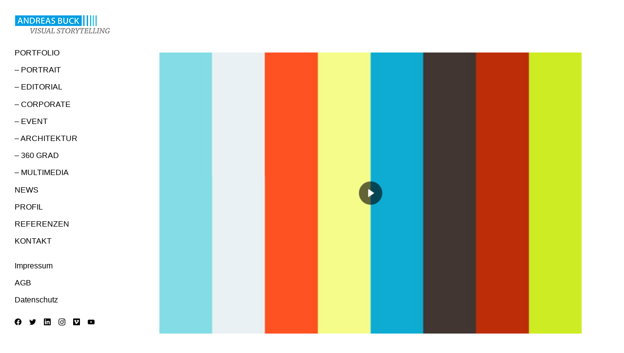

--- FILE ---
content_type: text/html; charset=UTF-8
request_url: https://andreas-buck.de/?p=1965
body_size: 18860
content:
<!DOCTYPE html>
<html lang="de">
<head>
<meta charset="UTF-8" />
<meta name="viewport" content="width=device-width, initial-scale=1" />

<meta http-equiv="X-UA-Compatible" content="IE=Edge">

<link rel="profile" href="https://gmpg.org/xfn/11" />
	
<style data-exclude="true">.hidden #page{opacity:0;visibility:hidden;pointer-events:none}
	</style><style>
	/* =Fontello icons
	----------------------------------------------- */
	@font-face {
		font-family: "fontello";
		src: url("https://andreas-buck.de/wp-content/themes/skylab/fonts/fontello/fontello.woff2") format("woff2");
		font-weight: normal;
		font-style: normal;
	}
	</style>
	<link rel="preload" href="https://andreas-buck.de/wp-content/themes/skylab/fonts/fontello/fontello.woff2" as="font" type="font/woff2" crossorigin><style>
#wpadminbar #wp-admin-bar-wccp_free_top_button .ab-icon:before {
	content: "\f160";
	color: #02CA02;
	top: 3px;
}
#wpadminbar #wp-admin-bar-wccp_free_top_button .ab-icon {
	transform: rotate(45deg);
}
</style>
<meta name='robots' content='index, follow, max-image-preview:large, max-snippet:-1, max-video-preview:-1' />

	<!-- This site is optimized with the Yoast SEO plugin v19.11 - https://yoast.com/wordpress/plugins/seo/ -->
	<title>VIDEO: GUMMIMENSCH KLETTERT IN EIN SCHLIESSFACH - Andreas Buck - INDUSTRIEFOTOGRAF - REPORTAGEFOTOGRAF - Mobile +49 (0) 171 5485046</title>
	<meta name="description" content="Multimedia, NRW, Film, Dortmund, Videofilmer, Reportage, Ruhrgebiet," />
	<link rel="canonical" href="https://andreas-buck.de/?p=1965" />
	<meta property="og:locale" content="de_DE" />
	<meta property="og:type" content="article" />
	<meta property="og:title" content="VIDEO: GUMMIMENSCH KLETTERT IN EIN SCHLIESSFACH - Andreas Buck - INDUSTRIEFOTOGRAF - REPORTAGEFOTOGRAF - Mobile +49 (0) 171 5485046" />
	<meta property="og:description" content="Multimedia, NRW, Film, Dortmund, Videofilmer, Reportage, Ruhrgebiet," />
	<meta property="og:url" content="https://andreas-buck.de/?p=1965" />
	<meta property="og:site_name" content="Andreas Buck - INDUSTRIEFOTOGRAF - REPORTAGEFOTOGRAF - Mobile +49 (0) 171 5485046" />
	<meta property="article:publisher" content="https://www.facebook.com/abuckphoto" />
	<meta property="article:published_time" content="2016-12-16T07:43:52+00:00" />
	<meta property="article:modified_time" content="2017-02-28T17:26:41+00:00" />
	<meta property="og:image" content="https://andreas-buck.de/wp-content/uploads/2016/12/andreas_Buck_Video_Kunst_01.jpg" />
	<meta property="og:image:width" content="1202" />
	<meta property="og:image:height" content="1800" />
	<meta property="og:image:type" content="image/jpeg" />
	<meta name="author" content="Andreas Buck" />
	<meta name="twitter:card" content="summary_large_image" />
	<meta name="twitter:creator" content="@abuckphoto" />
	<meta name="twitter:site" content="@abuckphoto" />
	<meta name="twitter:label1" content="Verfasst von" />
	<meta name="twitter:data1" content="Andreas Buck" />
	<script type="application/ld+json" class="yoast-schema-graph">{"@context":"https://schema.org","@graph":[{"@type":"Article","@id":"https://andreas-buck.de/?p=1965#article","isPartOf":{"@id":"https://andreas-buck.de/?p=1965"},"author":{"name":"Andreas Buck","@id":"https://andreas-buck.de/#/schema/person/4abcbb88503cb71bff4305e96bdbe40c"},"headline":"VIDEO: GUMMIMENSCH KLETTERT IN EIN SCHLIESSFACH","datePublished":"2016-12-16T07:43:52+00:00","dateModified":"2017-02-28T17:26:41+00:00","mainEntityOfPage":{"@id":"https://andreas-buck.de/?p=1965"},"wordCount":24,"publisher":{"@id":"https://andreas-buck.de/#organization"},"image":{"@id":"https://andreas-buck.de/?p=1965#primaryimage"},"thumbnailUrl":"https://andreas-buck.de/wp-content/uploads/2016/12/andreas_Buck_Video_Kunst_01.jpg","articleSection":["MULTIMEDIA"],"inLanguage":"de"},{"@type":"WebPage","@id":"https://andreas-buck.de/?p=1965","url":"https://andreas-buck.de/?p=1965","name":"VIDEO: GUMMIMENSCH KLETTERT IN EIN SCHLIESSFACH - Andreas Buck - INDUSTRIEFOTOGRAF - REPORTAGEFOTOGRAF - Mobile +49 (0) 171 5485046","isPartOf":{"@id":"https://andreas-buck.de/#website"},"primaryImageOfPage":{"@id":"https://andreas-buck.de/?p=1965#primaryimage"},"image":{"@id":"https://andreas-buck.de/?p=1965#primaryimage"},"thumbnailUrl":"https://andreas-buck.de/wp-content/uploads/2016/12/andreas_Buck_Video_Kunst_01.jpg","datePublished":"2016-12-16T07:43:52+00:00","dateModified":"2017-02-28T17:26:41+00:00","description":"Multimedia, NRW, Film, Dortmund, Videofilmer, Reportage, Ruhrgebiet,","breadcrumb":{"@id":"https://andreas-buck.de/?p=1965#breadcrumb"},"inLanguage":"de","potentialAction":[{"@type":"ReadAction","target":["https://andreas-buck.de/?p=1965"]}]},{"@type":"ImageObject","inLanguage":"de","@id":"https://andreas-buck.de/?p=1965#primaryimage","url":"https://andreas-buck.de/wp-content/uploads/2016/12/andreas_Buck_Video_Kunst_01.jpg","contentUrl":"https://andreas-buck.de/wp-content/uploads/2016/12/andreas_Buck_Video_Kunst_01.jpg","width":1202,"height":1800},{"@type":"BreadcrumbList","@id":"https://andreas-buck.de/?p=1965#breadcrumb","itemListElement":[{"@type":"ListItem","position":1,"name":"Startseite","item":"https://andreas-buck.de/"},{"@type":"ListItem","position":2,"name":"VIDEO: GUMMIMENSCH KLETTERT IN EIN SCHLIESSFACH"}]},{"@type":"WebSite","@id":"https://andreas-buck.de/#website","url":"https://andreas-buck.de/","name":"Andreas Buck - INDUSTRIEFOTOGRAF - REPORTAGEFOTOGRAF - Mobile +49 (0) 171 5485046","description":"PORTFOLIO MIT DEN SCHWERPUNKTEN DER INDUSTRIEFOTOGRAFIE UND REPORTAGEFOTOGRAFIE","publisher":{"@id":"https://andreas-buck.de/#organization"},"potentialAction":[{"@type":"SearchAction","target":{"@type":"EntryPoint","urlTemplate":"https://andreas-buck.de/?s={search_term_string}"},"query-input":"required name=search_term_string"}],"inLanguage":"de"},{"@type":"Organization","@id":"https://andreas-buck.de/#organization","name":"ANDREAS BUCK","url":"https://andreas-buck.de/","logo":{"@type":"ImageObject","inLanguage":"de","@id":"https://andreas-buck.de/#/schema/logo/image/","url":"http://andreas-buck.de/wp-content/uploads/2015/07/LOGO_26_04_2017_03.jpg","contentUrl":"http://andreas-buck.de/wp-content/uploads/2015/07/LOGO_26_04_2017_03.jpg","width":198,"height":47,"caption":"ANDREAS BUCK"},"image":{"@id":"https://andreas-buck.de/#/schema/logo/image/"},"sameAs":["https://www.linkedin.com/in/andreas-buck-85224068?trk=nav_responsive_tab_profile_pic","https://www.youtube.com/channel/UCET10wLdbOrnRzWy9emkApA","https://www.facebook.com/abuckphoto","https://twitter.com/abuckphoto"]},{"@type":"Person","@id":"https://andreas-buck.de/#/schema/person/4abcbb88503cb71bff4305e96bdbe40c","name":"Andreas Buck","url":"https://andreas-buck.de/?author=2"}]}</script>
	<!-- / Yoast SEO plugin. -->


<link rel="alternate" type="application/rss+xml" title="Andreas Buck - INDUSTRIEFOTOGRAF - REPORTAGEFOTOGRAF - Mobile +49 (0) 171 5485046 &raquo; Feed" href="https://andreas-buck.de/?feed=rss2" />
<link rel="alternate" type="application/rss+xml" title="Andreas Buck - INDUSTRIEFOTOGRAF - REPORTAGEFOTOGRAF - Mobile +49 (0) 171 5485046 &raquo; Kommentar-Feed" href="https://andreas-buck.de/?feed=comments-rss2" />
<link rel="alternate" type="application/rss+xml" title="Andreas Buck - INDUSTRIEFOTOGRAF - REPORTAGEFOTOGRAF - Mobile +49 (0) 171 5485046 &raquo; VIDEO: GUMMIMENSCH KLETTERT IN EIN SCHLIESSFACH-Kommentar-Feed" href="https://andreas-buck.de/?feed=rss2&#038;p=1965" />
<script type="text/javascript">
window._wpemojiSettings = {"baseUrl":"https:\/\/s.w.org\/images\/core\/emoji\/14.0.0\/72x72\/","ext":".png","svgUrl":"https:\/\/s.w.org\/images\/core\/emoji\/14.0.0\/svg\/","svgExt":".svg","source":{"concatemoji":"https:\/\/andreas-buck.de\/wp-includes\/js\/wp-emoji-release.min.js?ver=6.1.9"}};
/*! This file is auto-generated */
!function(e,a,t){var n,r,o,i=a.createElement("canvas"),p=i.getContext&&i.getContext("2d");function s(e,t){var a=String.fromCharCode,e=(p.clearRect(0,0,i.width,i.height),p.fillText(a.apply(this,e),0,0),i.toDataURL());return p.clearRect(0,0,i.width,i.height),p.fillText(a.apply(this,t),0,0),e===i.toDataURL()}function c(e){var t=a.createElement("script");t.src=e,t.defer=t.type="text/javascript",a.getElementsByTagName("head")[0].appendChild(t)}for(o=Array("flag","emoji"),t.supports={everything:!0,everythingExceptFlag:!0},r=0;r<o.length;r++)t.supports[o[r]]=function(e){if(p&&p.fillText)switch(p.textBaseline="top",p.font="600 32px Arial",e){case"flag":return s([127987,65039,8205,9895,65039],[127987,65039,8203,9895,65039])?!1:!s([55356,56826,55356,56819],[55356,56826,8203,55356,56819])&&!s([55356,57332,56128,56423,56128,56418,56128,56421,56128,56430,56128,56423,56128,56447],[55356,57332,8203,56128,56423,8203,56128,56418,8203,56128,56421,8203,56128,56430,8203,56128,56423,8203,56128,56447]);case"emoji":return!s([129777,127995,8205,129778,127999],[129777,127995,8203,129778,127999])}return!1}(o[r]),t.supports.everything=t.supports.everything&&t.supports[o[r]],"flag"!==o[r]&&(t.supports.everythingExceptFlag=t.supports.everythingExceptFlag&&t.supports[o[r]]);t.supports.everythingExceptFlag=t.supports.everythingExceptFlag&&!t.supports.flag,t.DOMReady=!1,t.readyCallback=function(){t.DOMReady=!0},t.supports.everything||(n=function(){t.readyCallback()},a.addEventListener?(a.addEventListener("DOMContentLoaded",n,!1),e.addEventListener("load",n,!1)):(e.attachEvent("onload",n),a.attachEvent("onreadystatechange",function(){"complete"===a.readyState&&t.readyCallback()})),(e=t.source||{}).concatemoji?c(e.concatemoji):e.wpemoji&&e.twemoji&&(c(e.twemoji),c(e.wpemoji)))}(window,document,window._wpemojiSettings);
</script>
<style type="text/css">
img.wp-smiley,
img.emoji {
	display: inline !important;
	border: none !important;
	box-shadow: none !important;
	height: 1em !important;
	width: 1em !important;
	margin: 0 0.07em !important;
	vertical-align: -0.1em !important;
	background: none !important;
	padding: 0 !important;
}
</style>
	<link rel='stylesheet' id='ggskin-style-css' href='https://andreas-buck.de/wp-content/plugins/ggpkg-import/include/ggskin.css?ver=6.1.9' type='text/css' media='all' />
<link rel='stylesheet' id='wp-block-library-css' href='https://andreas-buck.de/wp-includes/css/dist/block-library/style.min.css?ver=6.1.9' type='text/css' media='all' />
<link rel='stylesheet' id='classic-theme-styles-css' href='https://andreas-buck.de/wp-includes/css/classic-themes.min.css?ver=1' type='text/css' media='all' />
<style id='global-styles-inline-css' type='text/css'>
body{--wp--preset--color--black: #000000;--wp--preset--color--cyan-bluish-gray: #abb8c3;--wp--preset--color--white: #ffffff;--wp--preset--color--pale-pink: #f78da7;--wp--preset--color--vivid-red: #cf2e2e;--wp--preset--color--luminous-vivid-orange: #ff6900;--wp--preset--color--luminous-vivid-amber: #fcb900;--wp--preset--color--light-green-cyan: #7bdcb5;--wp--preset--color--vivid-green-cyan: #00d084;--wp--preset--color--pale-cyan-blue: #8ed1fc;--wp--preset--color--vivid-cyan-blue: #0693e3;--wp--preset--color--vivid-purple: #9b51e0;--wp--preset--gradient--vivid-cyan-blue-to-vivid-purple: linear-gradient(135deg,rgba(6,147,227,1) 0%,rgb(155,81,224) 100%);--wp--preset--gradient--light-green-cyan-to-vivid-green-cyan: linear-gradient(135deg,rgb(122,220,180) 0%,rgb(0,208,130) 100%);--wp--preset--gradient--luminous-vivid-amber-to-luminous-vivid-orange: linear-gradient(135deg,rgba(252,185,0,1) 0%,rgba(255,105,0,1) 100%);--wp--preset--gradient--luminous-vivid-orange-to-vivid-red: linear-gradient(135deg,rgba(255,105,0,1) 0%,rgb(207,46,46) 100%);--wp--preset--gradient--very-light-gray-to-cyan-bluish-gray: linear-gradient(135deg,rgb(238,238,238) 0%,rgb(169,184,195) 100%);--wp--preset--gradient--cool-to-warm-spectrum: linear-gradient(135deg,rgb(74,234,220) 0%,rgb(151,120,209) 20%,rgb(207,42,186) 40%,rgb(238,44,130) 60%,rgb(251,105,98) 80%,rgb(254,248,76) 100%);--wp--preset--gradient--blush-light-purple: linear-gradient(135deg,rgb(255,206,236) 0%,rgb(152,150,240) 100%);--wp--preset--gradient--blush-bordeaux: linear-gradient(135deg,rgb(254,205,165) 0%,rgb(254,45,45) 50%,rgb(107,0,62) 100%);--wp--preset--gradient--luminous-dusk: linear-gradient(135deg,rgb(255,203,112) 0%,rgb(199,81,192) 50%,rgb(65,88,208) 100%);--wp--preset--gradient--pale-ocean: linear-gradient(135deg,rgb(255,245,203) 0%,rgb(182,227,212) 50%,rgb(51,167,181) 100%);--wp--preset--gradient--electric-grass: linear-gradient(135deg,rgb(202,248,128) 0%,rgb(113,206,126) 100%);--wp--preset--gradient--midnight: linear-gradient(135deg,rgb(2,3,129) 0%,rgb(40,116,252) 100%);--wp--preset--duotone--dark-grayscale: url('#wp-duotone-dark-grayscale');--wp--preset--duotone--grayscale: url('#wp-duotone-grayscale');--wp--preset--duotone--purple-yellow: url('#wp-duotone-purple-yellow');--wp--preset--duotone--blue-red: url('#wp-duotone-blue-red');--wp--preset--duotone--midnight: url('#wp-duotone-midnight');--wp--preset--duotone--magenta-yellow: url('#wp-duotone-magenta-yellow');--wp--preset--duotone--purple-green: url('#wp-duotone-purple-green');--wp--preset--duotone--blue-orange: url('#wp-duotone-blue-orange');--wp--preset--font-size--small: 13px;--wp--preset--font-size--medium: 20px;--wp--preset--font-size--large: 36px;--wp--preset--font-size--x-large: 42px;--wp--preset--spacing--20: 0.44rem;--wp--preset--spacing--30: 0.67rem;--wp--preset--spacing--40: 1rem;--wp--preset--spacing--50: 1.5rem;--wp--preset--spacing--60: 2.25rem;--wp--preset--spacing--70: 3.38rem;--wp--preset--spacing--80: 5.06rem;}:where(.is-layout-flex){gap: 0.5em;}body .is-layout-flow > .alignleft{float: left;margin-inline-start: 0;margin-inline-end: 2em;}body .is-layout-flow > .alignright{float: right;margin-inline-start: 2em;margin-inline-end: 0;}body .is-layout-flow > .aligncenter{margin-left: auto !important;margin-right: auto !important;}body .is-layout-constrained > .alignleft{float: left;margin-inline-start: 0;margin-inline-end: 2em;}body .is-layout-constrained > .alignright{float: right;margin-inline-start: 2em;margin-inline-end: 0;}body .is-layout-constrained > .aligncenter{margin-left: auto !important;margin-right: auto !important;}body .is-layout-constrained > :where(:not(.alignleft):not(.alignright):not(.alignfull)){max-width: var(--wp--style--global--content-size);margin-left: auto !important;margin-right: auto !important;}body .is-layout-constrained > .alignwide{max-width: var(--wp--style--global--wide-size);}body .is-layout-flex{display: flex;}body .is-layout-flex{flex-wrap: wrap;align-items: center;}body .is-layout-flex > *{margin: 0;}:where(.wp-block-columns.is-layout-flex){gap: 2em;}.has-black-color{color: var(--wp--preset--color--black) !important;}.has-cyan-bluish-gray-color{color: var(--wp--preset--color--cyan-bluish-gray) !important;}.has-white-color{color: var(--wp--preset--color--white) !important;}.has-pale-pink-color{color: var(--wp--preset--color--pale-pink) !important;}.has-vivid-red-color{color: var(--wp--preset--color--vivid-red) !important;}.has-luminous-vivid-orange-color{color: var(--wp--preset--color--luminous-vivid-orange) !important;}.has-luminous-vivid-amber-color{color: var(--wp--preset--color--luminous-vivid-amber) !important;}.has-light-green-cyan-color{color: var(--wp--preset--color--light-green-cyan) !important;}.has-vivid-green-cyan-color{color: var(--wp--preset--color--vivid-green-cyan) !important;}.has-pale-cyan-blue-color{color: var(--wp--preset--color--pale-cyan-blue) !important;}.has-vivid-cyan-blue-color{color: var(--wp--preset--color--vivid-cyan-blue) !important;}.has-vivid-purple-color{color: var(--wp--preset--color--vivid-purple) !important;}.has-black-background-color{background-color: var(--wp--preset--color--black) !important;}.has-cyan-bluish-gray-background-color{background-color: var(--wp--preset--color--cyan-bluish-gray) !important;}.has-white-background-color{background-color: var(--wp--preset--color--white) !important;}.has-pale-pink-background-color{background-color: var(--wp--preset--color--pale-pink) !important;}.has-vivid-red-background-color{background-color: var(--wp--preset--color--vivid-red) !important;}.has-luminous-vivid-orange-background-color{background-color: var(--wp--preset--color--luminous-vivid-orange) !important;}.has-luminous-vivid-amber-background-color{background-color: var(--wp--preset--color--luminous-vivid-amber) !important;}.has-light-green-cyan-background-color{background-color: var(--wp--preset--color--light-green-cyan) !important;}.has-vivid-green-cyan-background-color{background-color: var(--wp--preset--color--vivid-green-cyan) !important;}.has-pale-cyan-blue-background-color{background-color: var(--wp--preset--color--pale-cyan-blue) !important;}.has-vivid-cyan-blue-background-color{background-color: var(--wp--preset--color--vivid-cyan-blue) !important;}.has-vivid-purple-background-color{background-color: var(--wp--preset--color--vivid-purple) !important;}.has-black-border-color{border-color: var(--wp--preset--color--black) !important;}.has-cyan-bluish-gray-border-color{border-color: var(--wp--preset--color--cyan-bluish-gray) !important;}.has-white-border-color{border-color: var(--wp--preset--color--white) !important;}.has-pale-pink-border-color{border-color: var(--wp--preset--color--pale-pink) !important;}.has-vivid-red-border-color{border-color: var(--wp--preset--color--vivid-red) !important;}.has-luminous-vivid-orange-border-color{border-color: var(--wp--preset--color--luminous-vivid-orange) !important;}.has-luminous-vivid-amber-border-color{border-color: var(--wp--preset--color--luminous-vivid-amber) !important;}.has-light-green-cyan-border-color{border-color: var(--wp--preset--color--light-green-cyan) !important;}.has-vivid-green-cyan-border-color{border-color: var(--wp--preset--color--vivid-green-cyan) !important;}.has-pale-cyan-blue-border-color{border-color: var(--wp--preset--color--pale-cyan-blue) !important;}.has-vivid-cyan-blue-border-color{border-color: var(--wp--preset--color--vivid-cyan-blue) !important;}.has-vivid-purple-border-color{border-color: var(--wp--preset--color--vivid-purple) !important;}.has-vivid-cyan-blue-to-vivid-purple-gradient-background{background: var(--wp--preset--gradient--vivid-cyan-blue-to-vivid-purple) !important;}.has-light-green-cyan-to-vivid-green-cyan-gradient-background{background: var(--wp--preset--gradient--light-green-cyan-to-vivid-green-cyan) !important;}.has-luminous-vivid-amber-to-luminous-vivid-orange-gradient-background{background: var(--wp--preset--gradient--luminous-vivid-amber-to-luminous-vivid-orange) !important;}.has-luminous-vivid-orange-to-vivid-red-gradient-background{background: var(--wp--preset--gradient--luminous-vivid-orange-to-vivid-red) !important;}.has-very-light-gray-to-cyan-bluish-gray-gradient-background{background: var(--wp--preset--gradient--very-light-gray-to-cyan-bluish-gray) !important;}.has-cool-to-warm-spectrum-gradient-background{background: var(--wp--preset--gradient--cool-to-warm-spectrum) !important;}.has-blush-light-purple-gradient-background{background: var(--wp--preset--gradient--blush-light-purple) !important;}.has-blush-bordeaux-gradient-background{background: var(--wp--preset--gradient--blush-bordeaux) !important;}.has-luminous-dusk-gradient-background{background: var(--wp--preset--gradient--luminous-dusk) !important;}.has-pale-ocean-gradient-background{background: var(--wp--preset--gradient--pale-ocean) !important;}.has-electric-grass-gradient-background{background: var(--wp--preset--gradient--electric-grass) !important;}.has-midnight-gradient-background{background: var(--wp--preset--gradient--midnight) !important;}.has-small-font-size{font-size: var(--wp--preset--font-size--small) !important;}.has-medium-font-size{font-size: var(--wp--preset--font-size--medium) !important;}.has-large-font-size{font-size: var(--wp--preset--font-size--large) !important;}.has-x-large-font-size{font-size: var(--wp--preset--font-size--x-large) !important;}
.wp-block-navigation a:where(:not(.wp-element-button)){color: inherit;}
:where(.wp-block-columns.is-layout-flex){gap: 2em;}
.wp-block-pullquote{font-size: 1.5em;line-height: 1.6;}
</style>
<link rel='stylesheet' id='mega-style-css' href='https://andreas-buck.de/wp-content/themes/skylab/style.css?ver=6.1.9' type='text/css' media='all' />
<style id='mega-style-inline-css' type='text/css'>

	/* Logo Height */
	#site-title .logo-svg,
	.sticky-header #site-title .logo-svg,
	#site-title .logo-default,
	#site-title .logo-for-transparent-header {
		height: 41px;
		max-height: none;
	}

		/* Links Hover Effect */
		a:hover,
		#site-title a:hover,
		.social-links .social:hover,
		.search-header-icon:hover,
		.post-info-button:hover,
		.close-button:hover,
		#sliding-menu-wrapper .sliding-menu a:hover,
		#sliding-menu-dropdown:hover,
		#sliding-menu-dropdown:hover i:before,
		.mobile-menu-dropdown:hover,
		.nav-menu .drop-icon:hover,
		#page .search-wrapper .search-submit:hover,
		#page .tag-links a:hover,
		.post-password-form .submit-button-wrapper:hover,
		#page .nav-pagination a:hover,
		#page #nav-pagination-single a:hover:before,
		#page .nav-pagination > .current,
		.skylab.tparrows:hover:before,
		#to-top:hover i,
		#page .easy-social-share-button-custom .essb_links .essb_link_sharebtn.active a,
		.single-product #page .easy-social-share-button-custom .essb_links .essb_link_sharebtn a:hover,
		#page .easy-social-share-button-custom .essb_links_list-drop li a:hover,
		#page .easy-social-share-button-custom-addition .essb_links .essb_link_sharebtn a:hover,
		#page .special-button-2 .vc_btn3.vc_btn3-style-modern:hover,
		#page .special-button-2 .vc_btn3.vc_btn3-style-modern:focus,
		#page .special-button .vc_general.vc_btn3.vc_btn3-style-modern:focus,
		#page .special-button .vc_general.vc_btn3.vc_btn3-style-modern:hover,
		.all-posts-link a:hover,
		.owl-mt-theme .owl-nav [class*='owl-']:hover,
		.slick-prev:hover,
		.slick-prev:focus,
		.slick-next:hover,
		.slick-next:focus,
		#content .scroll-down-button:hover,
		.down-button:hover i,
		.entry-header a:hover,
		.more-link:hover,
		#page #nav-pagination-single a:hover:before,
		#to-top:hover i,
		#content #content .wpcf7-submit:hover,
		#respond #submit:hover,
		.post-password-form .submit-button-wrapper:hover,
		#page a.button.alt:hover,
		#page button.button.alt:hover,
		#page input.button.alt:hover,
		#page #respond input#submit.alt:hover,
		#page #respond #submit.alt:hover,
		#page #main input.button.alt:hover,
		#page a.button:hover,
		#page button.button:hover,
		#page input.button:hover,
		.slick-prev:hover,
		.slick-next:hover {
			opacity: .7;
		}

		/* Primary Menu Align */
		.header .menu-wrapper-primary {
			float: left;
		}
		.header .menu-wrapper-primary {
			margin-left: 0;
		}

		/* Secondary Menu Align */
		.header .menu-wrapper-secondary {
			float: left;
		}
		.header .menu-wrapper-secondary {
			margin-left: 0;
		}

		/* Mobile Menu Align */
		.mobile-menu-dropdown-wrapper.align-right {
			float: right;
			margin-left: 0;
			margin-right: -15px;
		}
		.mobile-menu-wrapper.align-right {
			left: auto;
			right: 0;
		}
		.mobile-menu-wrapper.align-right .access-mobile-menu-wrapper {
			padding-right: 15px;
			padding-left: 30px;
		}
		.mobile-menu-wrapper.align-right .close-button {
			right: 0;
		}

		/* Header Width */
		@media (min-width: 1023px) {
			#header-wrapper {
				width: 240px;
			}
			#main-wrapper {
				padding-left: 240px;
			}
		}
		.header-position-left #page #nav-pagination-single .nav-previous {
			left: 270px;
		}
		.header-position-right #page #nav-pagination-single .nav-next {
			right: 270px;
		}

		/* Primary Typography */
		body,
		input,
		textarea,
		select,
		button,
		#cancel-comment-reply-link,
		#comments-title span {
			font-family: '', sans-serif;
		}
		
		/* Primary Typography Special Class */
		.primary-typography {
			font-family: '', sans-serif !important;
			font-weight: 400 !important;
			letter-spacing: 0 !important;
		}

	/* Additional Typography */
	.additional-font {
		font-family: '', sans-serif;
	}

		/* Body Font Weight */
		body,
		input,
		textarea,
		select,
		button,
		#respond #cancel-comment-reply-link,
		#comments-title span {
			font-weight: 300;
		}

		/* Buttons Text Transform */
		#content .wpcf7-submit,
		#respond #submit,
		.post-password-form .submit-button-wrapper,
		#page .vc_general.vc_btn3,
		.share-helper,
		#page .essb_template_skylab li a .essb_network_name {
			text-transform: none !important;
		}

	/* Buttons Font Weight */
	#content .wpcf7-submit,
	#respond #submit,
	.post-password-form .submit-button-wrapper,
	#page .vc_general.vc_btn3,
	#page .essb_template_skylab li a .essb_network_name,
	.share-helper {
		font-weight: 400 !important;
	}

		/* Menu Font Weight */
		.header-wrapper .nav-menu-primary-header ul,
		.mt-slick-slider-container-wrapper .mt-btn {
			font-weight: 300;
		}

		/* Menu Text Decoration - Hover/Active */
		.header-wrapper .nav-menu-primary-header ul li a span:after,
		.header-position-left #page .nav-menu-primary-header ul li a span:after,
		.header-position-right #page .nav-menu-primary-header ul li a span:after,
		.primary-secondary-top-bar-menu-style-2 .nav-menu ul li li a span:after,
		.mt-slick-slider-container-wrapper .mt-btn span:hover:after {
			display: none;
		}

		/* Secondary Menu Text Decoration - Hover/Active */
		.header .nav-menu-secondary-header ul li a span:after,
		.header-position-left #page .nav-menu-secondary-header ul li a:hover span:after,
		.header-position-right #page .nav-menu-secondary-header ul li a:hover span:after,
		.header-position-left #page .nav-menu-secondary-header > ul .current-menu-item > a span:after,
		.header-position-right #page .nav-menu-secondary-header > ul .current-menu-item > a span:after,
		.header-position-left #page .nav-menu-secondary-header > ul .current_page_item > a span:after,
		.header-position-right #page .nav-menu-secondary-header > ul .current_page_item > a span:after,
		.header-position-left #page .nav-menu-secondary-header > ul .current-menu-ancestor > a span:after,
		.header-position-right #page .nav-menu-secondary-header > ul .current-menu-ancestor > a span:after,
		.header-position-left #page .nav-menu-secondary-header > ul .current-menu-item > span a span:after,
		.header-position-right #page .nav-menu-secondary-header > ul .current-menu-item > span a span:after,
		.header-position-left #page .nav-menu-secondary-header > ul .current_page_item > span a span:after,
		.header-position-right #page .nav-menu-secondary-header > ul .current_page_item > span a span:after,
		.header-position-left #page .nav-menu-secondary-header > ul .current-menu-ancestor > span a span:after,
		.header-position-right #page .nav-menu-secondary-header > ul .current-menu-ancestor > span a span:after,
		.primary-secondary-top-bar-menu-style-2 .nav-menu-secondary-header ul li li a span:after {
			display: none;
		}

		/* Body Color */
		:root {
			--body-color: #ffffff;
		}
		#page #main .woocommerce .blockUI.blockOverlay,
		#page #main .woocommerce .loader {
			background: rgba(255, 255, 255, .7) !important;
		}

		/* Primary Color */
		:root {
			--primary-color: #000000;
		}

		/* Secondary Color */
		:root {
			--secondary-color: #999999;
		}

		/* Third Color */
		:root {
			--third-color: #f2f2f2;
		}

		/* Borders Color */
		:root {
			--borders-color: #e6e6e6;
		}

		/* Links Color */
		:root {
			--links-color: #01a0e4;
			--links-color-hover: #000000;
		}
		.entry-content a,
		.commentlist a,
		.widget a,
		.entry-summary a,
		.entry-header .entry-meta a,
		#page .posts-template-title_visible3 article h2 a {
			color: var(--links-color);
			box-shadow: 0 1px 0 var(--links-color);
		}
		.entry-content .more-link {
			color: var(--links-color);
		}
		.entry-content .more-link span {
			box-shadow: 0 1px 0 var(--links-color);
		}
		#page .link-transition a:after {
			background: var(--links-color);
			height: 1px;
		}

		/* Links Color - Hover */
		:root {
			--links-color-hover: #000000;
		}
		.entry-content a:hover,
		.commentlist a:hover,
		.widget a:hover,
		.entry-summary a:hover,
		.entry-header .entry-meta a:hover,
		.entry-content .more-link:hover,
		#page .posts-template-title_visible3 article h2 a:hover {
			color: var(--links-color-hover);
			box-shadow: 0 1px 0 var(--links-color-hover);
		}
		.entry-content .more-link:hover span {
			box-shadow: 0 1px 0 var(--links-color-hover);
		}
		#page .link-transition a:hover:after {
			background: var(--links-color-hover);
		}

		/* Links Color - Active */
		:root {
			--links-color-active: #000000;
		}
		.entry-content a:active,
		.commentlist a:active,
		.widget a:active,
		.entry-summary a:active,
		.entry-header .entry-meta a:active,
		.entry-content .more-link:active,
		#page .posts-template-title_visible3 article h2 a:active {
			color: var(--links-color-active);
			box-shadow: 0 1px 0 var(--links-color-active);
			transition: color ease .1s, opacity ease .1s, box-shadow ease .1s;
		}
		.entry-content .more-link:active span {
			box-shadow: 0 1px 0 var(--links-color-active);
			transition: box-shadow ease .1s;
		}
		#page .link-transition a:active:after {
			background: var(--links-color-active);
		}

		/* Buttons Background Color */
		:root {
			--buttons-background-color: #ffffff;
		}

		/* Buttons Background Color - Hover */
		:root {
			--buttons-background-color-hover: #01a0e4;
		}

		/* Buttons Background Color - Active */
		:root {
			--buttons-background-color-active: #01a0e4;
		}

		/* Buttons Text Color */
		:root {
			--buttons-text-color: #01a0e4;
		}

		/* Buttons Text Color - Hover */
		:root {
			--buttons-text-color-hover: #ffffff;
		}

		/* Buttons Text Color - Active */
		:root {
			--buttons-text-color-active: #ffffff;
		}

		/* Inputs Placeholders Color */
		:root {
			--inputs-placeholders-color: #999999;
		}

		/* Inputs Borders Color */
		:root {
			--inputs-borders-color: #e6e6e6;
		}

		/* Inputs Borders Color - Hover */
		:root {
			--inputs-borders-color-hover: #999999;
		}

		/* Inputs Borders Color - Focus */
		:root {
			--inputs-borders-color-focus: #000000;
		}

		/* General Arrows Icons Color */
		:root {
			--general-arrows-icons-color: #000000;
		}

		/* General Arrows Icons Color - Hover */
		:root {
			--general-arrows-icons-color-hover: #000000;
		}

		/* General Arrows Icons Color - Active */
		:root {
			--general-arrows-icons-color-active: #000000;
		}

		/* General Arrows Background Color */
		:root {
			--general-arrows-background-color: #f2f2f2;
		}

		/* General Arrows Background Color - Hover */
		:root {
			--general-arrows-background-color-hover: #000000;
		}

		/* General Arrows Background Color - Active */
		:root {
			--general-arrows-background-color-active: #000000;
		}

		/* Header Background Color */
		:root {
			--header-background-color: #ffffff;
		}

		/* Site Title Color */
		:root {
			--site-title-color: #000000;
		}

		/* Site Title Color - Hover */
		:root {
			--site-title-color-hover: #000000;
		}

		/* Site Title Color - Active */
		:root {
			--site-title-color-active: #000000;
		}

		/* Site Tagline Color */
		:root {
			--site-tagline-color: #000000;
		}

		/* Primary Menu Link Color */
		:root {
			--primary-menu-link-color: #000000;
		}

		/* Primary Menu Link Color - Hover */
		:root {
			--primary-menu-link-color-hover: #01a0e4;
		}

		/* Primary Menu Link Color - Active */
		:root {
			--primary-menu-link-color-active: #01a0e4;
		}

		/* Header Text Color */
		:root {
			--header-text-color: #000000;
		}

		/* Header Link Color */
		:root {
			--header-link-color: #000000;
		}

		/* Header Link Color - Hover */
		:root {
			--header-link-color-hover: #000000;
		}

		/* Header Link Color - Active */
		:root {
			--header-link-color-active: #000000;
		}

		/* Header Social Links Color */
		:root {
			--header-social-links-color: #000000;
		}

		/* Header Social Links Color - Hover */
		:root {
			--header-social-links-color-hover: #000000;
		}

		/* Header Social Links Color - Active */
		:root {
			--header-social-links-color-active: #000000;
		}

		/* Secondary Menu Link Color */
		:root {
			--secondary-menu-link-color: #000000;
		}
		.header .nav-menu-secondary-header ul li a span:after {
			background: var(--secondary-menu-link-color);
		}

		/* Secondary Menu Link Color - Hover */
		:root {
			--secondary-menu-link-color-hover: #000000;
		}

		/* Secondary Menu Link Color - Active */
		:root {
			--secondary-menu-link-color-active: #000000;
		}

		/* Sliding Menu Link Color */
		:root {
			--sliding-menu-link-color: #000000;
		}

		/* Sliding Menu Link Color - Hover */
		:root {
			--sliding-menu-link-color-hover: #000000;
		}

		/* Sliding Menu Link Color - Active */
		:root {
			--sliding-menu-link-color-active: #000000;
		}

		/* Top Bar Background Color */
		:root {
			--top-bar-background-color: #000000;
		}

		/* Top Bar Text Color */
		:root {
			--top-bar-text-color: #ffffff;
		}

		/* Top Bar Menu Link Color */
		:root {
			--top-bar-menu-link-color: #ffffff;
		}

		/* Top Bar Menu Link Color - Hover */
		:root {
			--top-bar-menu-link-color-hover: #ffffff;
		}

		/* Top Bar Menu Link Color - Active */
		:root {
			--top-bar-menu-link-color-active: #ffffff;
		}

		/* Top Bar Link Color */
		:root {
			--top-bar-link-color: #ffffff;
		}

		/* Top Bar Link Color - Hover */
		:root {
			--top-bar-link-color-hover: #ffffff;
		}

		/* Top Bar Link Color - Active */
		:root {
			--top-bar-link-color-active: #ffffff;
		}

		/* Top Bar Social Links Color */
		:root {
			--top-bar-social-links-color: #ffffff;
		}

		/* Top Bar Social Links Color - Hover */
		:root {
			--top-bar-social-links-color-hover: #ffffff;
		}

		/* Top Bar Social Links Color - Active */
		:root {
			--top-bar-social-links-color: #ffffff;
		}

		/* Top Bar Bottom Border Color */
		:root {
			--top-bar-bottom-border-color: #e6e6e6;
		}
		#top-bar-wrapper {
			border-bottom-color: var(--top-bar-bottom-border-color);
		}

		/* Secondary Menu */
		#access .nav-menu-secondary-header {
			float: right;
		}
		.header .nav-menu-secondary-header > ul > li > a {
			color: var(--secondary-menu-link-color);
		}
		.header .nav-menu-secondary-header ul li a span:after {
			background: var(--secondary-menu-link-color);
		}
		.single-portfolio .header .nav-menu-secondary-header > ul .menu-item-portfolio > a span:after,
		.single-post .header .nav-menu-secondary-header > ul .menu-item-blog > a span:after {
			background: var(--secondary-menu-link-color);
		}
		.header .nav-menu-secondary-header > ul > li > a:active,
		.header .nav-menu-secondary-header > ul > li > a:hover,
		.header .nav-menu-secondary-header > ul > li.sfHover > a,
		.header .nav-menu-secondary-header > ul > .current-menu-item > a,
		.header .nav-menu-secondary-header > ul > .current_page_item > a,
		.header .nav-menu-secondary-header > ul > .current-menu-ancestor > a {
			color: var(--secondary-menu-link-color-hover);
		}
		.header .nav-menu-secondary-header > ul > li a:active span:after,
		.header .nav-menu-secondary-header > ul > li a:hover span:after,
		.header .nav-menu-secondary-header > ul li.sfHover a span:after,
		.header .nav-menu-secondary-header > ul > .current-menu-item > a span:after,
		.header .nav-menu-secondary-header > ul > .current_page_item > a span:after,
		.header .nav-menu-secondary-header > ul > .current-menu-parent > a span:after {
			background: var(--secondary-menu-link-color-hover);
		}
		.single-portfolio .header .nav-menu-secondary-header ul > .menu-item-portfolio > a,
		.single-post .header .nav-menu-secondary-header ul > .menu-item-blog > a {
			color: var(--secondary-menu-link-color-hover);
		}
		.single-portfolio .header .nav-menu-secondary-header > ul .menu-item-portfolio > a span:after,
		.single-post .header .nav-menu-secondary-header > ul .menu-item-blog > a span:after {
			background: var(--secondary-menu-link-color-hover);
		}
		.nav-menu-secondary-header ul li li {
			margin-top: .5em;
		}

		.header .nav-menu-secondary-header > ul > li a:active {
			color: var(--secondary-menu-link-color-active);
			transition: color ease .1s, opacity ease .1s, background ease .1s;
		}
		.single-portfolio .header .nav-menu-secondary-header ul > .menu-item-portfolio > a:active,
		.single-post .header .nav-menu-secondary-header ul > .menu-item-blog > a:active {
			color: var(--secondary-menu-link-color-active);
			transition: color ease .1s, opacity ease .1s, background ease .1s;
		}
		.header .nav-menu-secondary-header > ul > li a:active span:after,
		.header .nav-menu-secondary-header > ul > .current-menu-item > a:active span:after,
		.header .nav-menu-secondary-header > ul > .current_page_item > a:active span:after,
		.header .nav-menu-secondary-header > ul > .current-menu-parent > a:active span:after {
			background: var(--secondary-menu-link-color-active);
			transition: color ease .1s, opacity ease .1s, background ease .1s;
		}
		.single-portfolio .header .nav-menu-secondary-header > ul .menu-item-portfolio > a:active span:after,
		.single-post .header .nav-menu-secondary-header > ul .menu-item-blog > a:active span:after {
			background: var(--secondary-menu-link-color-active);
			transition: color ease .1s, opacity ease .1s, background ease .1s;
		}

		/* Footer Background Color */
		:root {
			--footer-background-color: #ffffff;
		}

		/* Footer Widget Title Color */
		:root {
			--footer-widget-title-color: #000000;
		}

		/* Footer Text Color */
		:root {
			--footer-text-color: #000000;
		}

		/* Footer Link Color */
		:root {
			--footer-link-color: #888888;
		}

		/* Footer Link Color - Hover */
		:root {
			--footer-link-color-hover: #000000;
		}

		/* Footer Link Color - Active */
		:root {
			--footer-link-color-active: #888888;
		}

		/* Footer Bottom Area Background Color */
		:root {
			--footer-bottom-area-background-color: #ffffff;
		}

		/* Footer Bottom Area Text Color */
		:root {
			--footer-bottom-area-text-color: #000000;
		}

		/* Footer Bottom Area Link Color */
		:root {
			--footer-bottom-area-link-color: #000000;
		}
		#site-generator p a {
			color: var(--footer-bottom-area-link-color);
		}

		/* Footer Bottom Area Link Color - Hover */
		:root {
			--footer-bottom-area-link-color-hover: #000000;
		}
		#site-generator p a:hover {
			color: var(--footer-bottom-area-link-color-hover);
		}

		/* Footer Bottom Area Link Color - Active */
		:root {
			--footer-bottom-area-link-color-active: #000000;
		}
		#site-generator p a:active {
			color: var(--footer-bottom-area-link-color-active);
			transition: color ease .1s, opacity ease .1s, box-shadow ease .1s;
		}

		/* Footer Social Links Color */
		:root {
			--footer-social-links-color: #000000;
		}

		/* Footer Social Links Color - Hover */
		:root {
			--footer-social-links-color-hover: #000000;
		}

		/* Footer Social Links Color - Active */
		:root {
			--footer-social-links-color-active: #000000;
		}

		/* Footer Top Border Color */
		:root {
			--footer-top-border-color: #e6e6e6;
		}
		#colophon {
			border-color: var(--footer-top-border-color);
		}

		/* Footer Bottom Area Top Border Color */
		:root {
			--footer-bottom-area-top-border-color: #e6e6e6;
		}

		/* Comments */
		#comments-wrapper {
			background: var(--body-color);
			padding: 50px 0;
			border-top: 1px solid var(--borders-color);
			margin: 0 auto;
			width: 100%;
			position: relative;
			z-index: 2;
		}
		#comments {
			padding: 0;
			margin: 0 auto;
			float: none;
			max-width: 608px;
			margin-bottom: 35px;
		}
		.nopassword,
		.nocomments {
			text-align: center;
		}
		@media (max-width: 1023px) {
			.single-post #comments,
			.page-template-default #comments {
				padding: 0 15px;
			}
			#comments-wrapper {
				padding-bottom: 0;
			}
		}
</style>
<link rel='stylesheet' id='child-mega-style-css' href='https://andreas-buck.de/wp-content/themes/skylab-child/style.css?ver=1.0' type='text/css' media='all' />
<link rel='stylesheet' id='mega-vertical-header-css' href='https://andreas-buck.de/wp-content/themes/skylab/css/vertical-header.css?ver=6.1.9' type='text/css' media='all' />
<link rel='stylesheet' id='mega-vc-row-css' href='https://andreas-buck.de/wp-content/themes/skylab/css/vc_row.css?ver=6.1.9' type='text/css' media='all' />
<link rel='stylesheet' id='mega-gutenberg-css' href='https://andreas-buck.de/wp-content/themes/skylab/css/mt-gutenberg.css?ver=6.1.9' type='text/css' media='all' />
<link rel='stylesheet' id='mega-comments-css' href='https://andreas-buck.de/wp-content/themes/skylab/css/mt-comments.css?ver=6.1.9' type='text/css' media='all' />
<link rel="stylesheet" type="text/css" href="https://andreas-buck.de/wp-content/plugins/nextend-smart-slider3-pro/Public/SmartSlider3/Application/Frontend/Assets/dist/smartslider.min.css?ver=23139749" media="all">
<style data-related="n2-ss-78">div#n2-ss-78 .n2-ss-slider-1{display:grid;position:relative;}div#n2-ss-78 .n2-ss-slider-2{display:grid;position:relative;overflow:hidden;padding:0px 0px 0px 0px;border:0px solid RGBA(62,62,62,1);border-radius:0px;background-clip:padding-box;background-repeat:repeat;background-position:50% 50%;background-size:cover;background-attachment:scroll;z-index:1;}div#n2-ss-78:not(.n2-ss-loaded) .n2-ss-slider-2{background-image:none !important;}div#n2-ss-78 .n2-ss-slider-3{display:grid;grid-template-areas:'cover';position:relative;overflow:hidden;z-index:10;}div#n2-ss-78 .n2-ss-slider-3 > *{grid-area:cover;}div#n2-ss-78 .n2-ss-slide-backgrounds,div#n2-ss-78 .n2-ss-slider-3 > .n2-ss-divider{position:relative;}div#n2-ss-78 .n2-ss-slide-backgrounds{z-index:10;}div#n2-ss-78 .n2-ss-slide-backgrounds > *{overflow:hidden;}div#n2-ss-78 .n2-ss-slide-background{transform:translateX(-100000px);}div#n2-ss-78 .n2-ss-slider-4{place-self:center;position:relative;width:100%;height:100%;z-index:20;display:grid;grid-template-areas:'slide';}div#n2-ss-78 .n2-ss-slider-4 > *{grid-area:slide;}div#n2-ss-78.n2-ss-full-page--constrain-ratio .n2-ss-slider-4{height:auto;}div#n2-ss-78 .n2-ss-slide{display:grid;place-items:center;grid-auto-columns:100%;position:relative;z-index:20;-webkit-backface-visibility:hidden;transform:translateX(-100000px);}div#n2-ss-78 .n2-ss-slide{perspective:1000px;}div#n2-ss-78 .n2-ss-slide-active{z-index:21;}.n2-ss-background-animation{position:absolute;top:0;left:0;width:100%;height:100%;z-index:3;}div#n2-ss-78 .n2-ss-slide-limiter{max-width:3000px;}div#n2-ss-78 .n-uc-QbipktkPawyE{padding:0px 0px 0px 0px}div#n2-ss-78 .n-uc-ezd6ovtmNAOW{padding:0px 0px 0px 0px}@media (min-width: 1200px){div#n2-ss-78 [data-hide-desktopportrait="1"]{display: none !important;}}@media (orientation: landscape) and (max-width: 1199px) and (min-width: 901px),(orientation: portrait) and (max-width: 1199px) and (min-width: 701px){div#n2-ss-78 [data-hide-tabletportrait="1"]{display: none !important;}}@media (orientation: landscape) and (max-width: 900px),(orientation: portrait) and (max-width: 700px){div#n2-ss-78 [data-hide-mobileportrait="1"]{display: none !important;}}</style>
<script type='text/javascript' src='https://andreas-buck.de/wp-includes/js/swfobject.js?ver=2.2-20120417' id='swfobject-js'></script>
<script type='text/javascript' src='https://andreas-buck.de/wp-includes/js/jquery/jquery.min.js?ver=3.6.1' id='jquery-core-js'></script>
<script type='text/javascript' src='https://andreas-buck.de/wp-includes/js/jquery/jquery-migrate.min.js?ver=3.3.2' id='jquery-migrate-js'></script>
<link rel="https://api.w.org/" href="https://andreas-buck.de/index.php?rest_route=/" /><link rel="alternate" type="application/json" href="https://andreas-buck.de/index.php?rest_route=/wp/v2/posts/1965" /><link rel="EditURI" type="application/rsd+xml" title="RSD" href="https://andreas-buck.de/xmlrpc.php?rsd" />
<link rel="wlwmanifest" type="application/wlwmanifest+xml" href="https://andreas-buck.de/wp-includes/wlwmanifest.xml" />
<meta name="generator" content="WordPress 6.1.9" />
<link rel='shortlink' href='https://andreas-buck.de/?p=1965' />
<link rel="alternate" type="application/json+oembed" href="https://andreas-buck.de/index.php?rest_route=%2Foembed%2F1.0%2Fembed&#038;url=https%3A%2F%2Fandreas-buck.de%2F%3Fp%3D1965" />
<link rel="alternate" type="text/xml+oembed" href="https://andreas-buck.de/index.php?rest_route=%2Foembed%2F1.0%2Fembed&#038;url=https%3A%2F%2Fandreas-buck.de%2F%3Fp%3D1965&#038;format=xml" />
<script id="wpcp_disable_selection" type="text/javascript">
var image_save_msg='You are not allowed to save images!';
	var no_menu_msg='Context Menu disabled!';
	var smessage = "";

function disableEnterKey(e)
{
	var elemtype = e.target.tagName;
	
	elemtype = elemtype.toUpperCase();
	
	if (elemtype == "TEXT" || elemtype == "TEXTAREA" || elemtype == "INPUT" || elemtype == "PASSWORD" || elemtype == "SELECT" || elemtype == "OPTION" || elemtype == "EMBED")
	{
		elemtype = 'TEXT';
	}
	
	if (e.ctrlKey){
     var key;
     if(window.event)
          key = window.event.keyCode;     //IE
     else
          key = e.which;     //firefox (97)
    //if (key != 17) alert(key);
     if (elemtype!= 'TEXT' && (key == 97 || key == 65 || key == 67 || key == 99 || key == 88 || key == 120 || key == 26 || key == 85  || key == 86 || key == 83 || key == 43 || key == 73))
     {
		if(wccp_free_iscontenteditable(e)) return true;
		show_wpcp_message('You are not allowed to copy content or view source');
		return false;
     }else
     	return true;
     }
}


/*For contenteditable tags*/
function wccp_free_iscontenteditable(e)
{
	var e = e || window.event; // also there is no e.target property in IE. instead IE uses window.event.srcElement
  	
	var target = e.target || e.srcElement;

	var elemtype = e.target.nodeName;
	
	elemtype = elemtype.toUpperCase();
	
	var iscontenteditable = "false";
		
	if(typeof target.getAttribute!="undefined" ) iscontenteditable = target.getAttribute("contenteditable"); // Return true or false as string
	
	var iscontenteditable2 = false;
	
	if(typeof target.isContentEditable!="undefined" ) iscontenteditable2 = target.isContentEditable; // Return true or false as boolean

	if(target.parentElement.isContentEditable) iscontenteditable2 = true;
	
	if (iscontenteditable == "true" || iscontenteditable2 == true)
	{
		if(typeof target.style!="undefined" ) target.style.cursor = "text";
		
		return true;
	}
}

////////////////////////////////////
function disable_copy(e)
{	
	var e = e || window.event; // also there is no e.target property in IE. instead IE uses window.event.srcElement
	
	var elemtype = e.target.tagName;
	
	elemtype = elemtype.toUpperCase();
	
	if (elemtype == "TEXT" || elemtype == "TEXTAREA" || elemtype == "INPUT" || elemtype == "PASSWORD" || elemtype == "SELECT" || elemtype == "OPTION" || elemtype == "EMBED")
	{
		elemtype = 'TEXT';
	}
	
	if(wccp_free_iscontenteditable(e)) return true;
	
	var isSafari = /Safari/.test(navigator.userAgent) && /Apple Computer/.test(navigator.vendor);
	
	var checker_IMG = '';
	if (elemtype == "IMG" && checker_IMG == 'checked' && e.detail >= 2) {show_wpcp_message(alertMsg_IMG);return false;}
	if (elemtype != "TEXT")
	{
		if (smessage !== "" && e.detail == 2)
			show_wpcp_message(smessage);
		
		if (isSafari)
			return true;
		else
			return false;
	}	
}

//////////////////////////////////////////
function disable_copy_ie()
{
	var e = e || window.event;
	var elemtype = window.event.srcElement.nodeName;
	elemtype = elemtype.toUpperCase();
	if(wccp_free_iscontenteditable(e)) return true;
	if (elemtype == "IMG") {show_wpcp_message(alertMsg_IMG);return false;}
	if (elemtype != "TEXT" && elemtype != "TEXTAREA" && elemtype != "INPUT" && elemtype != "PASSWORD" && elemtype != "SELECT" && elemtype != "OPTION" && elemtype != "EMBED")
	{
		return false;
	}
}	
function reEnable()
{
	return true;
}
document.onkeydown = disableEnterKey;
document.onselectstart = disable_copy_ie;
if(navigator.userAgent.indexOf('MSIE')==-1)
{
	document.onmousedown = disable_copy;
	document.onclick = reEnable;
}
function disableSelection(target)
{
    //For IE This code will work
    if (typeof target.onselectstart!="undefined")
    target.onselectstart = disable_copy_ie;
    
    //For Firefox This code will work
    else if (typeof target.style.MozUserSelect!="undefined")
    {target.style.MozUserSelect="none";}
    
    //All other  (ie: Opera) This code will work
    else
    target.onmousedown=function(){return false}
    target.style.cursor = "default";
}
//Calling the JS function directly just after body load
window.onload = function(){disableSelection(document.body);};

//////////////////special for safari Start////////////////
var onlongtouch;
var timer;
var touchduration = 1000; //length of time we want the user to touch before we do something

var elemtype = "";
function touchstart(e) {
	var e = e || window.event;
  // also there is no e.target property in IE.
  // instead IE uses window.event.srcElement
  	var target = e.target || e.srcElement;
	
	elemtype = window.event.srcElement.nodeName;
	
	elemtype = elemtype.toUpperCase();
	
	if(!wccp_pro_is_passive()) e.preventDefault();
	if (!timer) {
		timer = setTimeout(onlongtouch, touchduration);
	}
}

function touchend() {
    //stops short touches from firing the event
    if (timer) {
        clearTimeout(timer);
        timer = null;
    }
	onlongtouch();
}

onlongtouch = function(e) { //this will clear the current selection if anything selected
	
	if (elemtype != "TEXT" && elemtype != "TEXTAREA" && elemtype != "INPUT" && elemtype != "PASSWORD" && elemtype != "SELECT" && elemtype != "EMBED" && elemtype != "OPTION")	
	{
		if (window.getSelection) {
			if (window.getSelection().empty) {  // Chrome
			window.getSelection().empty();
			} else if (window.getSelection().removeAllRanges) {  // Firefox
			window.getSelection().removeAllRanges();
			}
		} else if (document.selection) {  // IE?
			document.selection.empty();
		}
		return false;
	}
};

document.addEventListener("DOMContentLoaded", function(event) { 
    window.addEventListener("touchstart", touchstart, false);
    window.addEventListener("touchend", touchend, false);
});

function wccp_pro_is_passive() {

  var cold = false,
  hike = function() {};

  try {
	  const object1 = {};
  var aid = Object.defineProperty(object1, 'passive', {
  get() {cold = true}
  });
  window.addEventListener('test', hike, aid);
  window.removeEventListener('test', hike, aid);
  } catch (e) {}

  return cold;
}
/*special for safari End*/
</script>
<script id="wpcp_disable_Right_Click" type="text/javascript">
document.ondragstart = function() { return false;}
	function nocontext(e) {
	   return false;
	}
	document.oncontextmenu = nocontext;
</script>
<link rel="pingback" href="https://andreas-buck.de/xmlrpc.php"><meta name="generator" content="Powered by WPBakery Page Builder - drag and drop page builder for WordPress."/>
<link rel="icon" href="https://andreas-buck.de/wp-content/uploads/2016/05/cropped-ICON_Andreas_Buck-32x32.jpg" sizes="32x32" />
<link rel="icon" href="https://andreas-buck.de/wp-content/uploads/2016/05/cropped-ICON_Andreas_Buck-192x192.jpg" sizes="192x192" />
<link rel="apple-touch-icon" href="https://andreas-buck.de/wp-content/uploads/2016/05/cropped-ICON_Andreas_Buck-180x180.jpg" />
<meta name="msapplication-TileImage" content="https://andreas-buck.de/wp-content/uploads/2016/05/cropped-ICON_Andreas_Buck-270x270.jpg" />
<style type="text/css" data-type="vc_custom-css">body {
    overflow: hidden !important;
}

#colophon {
    display: none;
}

.slider_margin {
    margin-top: 38px !important;
}

.vc_column-inner {
    padding: 0px !important;
}

#primary {
    width: 100% !important;
    height: 100% !important;
    padding: 0 !important;
}

.single-post #main {
    max-width: 100% !important;
    max-height: 100% !important;
}

.entry-content > .full-width > .wrapper {
    max-width: 95%;
}

div.wpb_row:nth-child(1) > div:nth-child(1) {
    margin: 0;
}

#content .wpb_content_element{
    margin: 0;
}
.entry-content-meta-wrapper .entry-content {
    padding:0;
}

.text {
    padding-left:78px;
}

/*Fix Abstand bei Mobile*/
@media (max-width: 1196px) {
    .slider_margin {
        margin-top: 0px !important;
    }
}
/*NAV HERVORHEBEN BEI PORTFOLIO SEITEN ZUR ORIENTIERUNG*/
#menu-item-252 > a:nth-child(1) > span:nth-child(1)
{
    color:#009fe3;
}</style><noscript><style> .wpb_animate_when_almost_visible { opacity: 1; }</style></noscript><script>(function(){this._N2=this._N2||{_r:[],_d:[],r:function(){this._r.push(arguments)},d:function(){this._d.push(arguments)}}}).call(window);!function(a){a.indexOf("Safari")>0&&-1===a.indexOf("Chrome")&&document.documentElement.style.setProperty("--ss-safari-fix-225962","1px")}(navigator.userAgent);!function(e,i,o,r){(i=e.match(/(Chrome|Firefox|Safari)\/(\d+)\./))&&("Chrome"==i[1]?r=+i[2]>=32:"Firefox"==i[1]?r=+i[2]>=65:"Safari"==i[1]&&(o=e.match(/Version\/(\d+)/)||e.match(/(\d+)[0-9_]+like Mac/))&&(r=+o[1]>=14),r&&document.documentElement.classList.add("n2webp"))}(navigator.userAgent);</script><script src="https://andreas-buck.de/wp-content/plugins/nextend-smart-slider3-pro/Public/SmartSlider3/Application/Frontend/Assets/dist/n2.min.js?ver=23139749" defer async></script>
<script src="https://andreas-buck.de/wp-content/plugins/nextend-smart-slider3-pro/Public/SmartSlider3/Application/Frontend/Assets/dist/smartslider-frontend.min.js?ver=23139749" defer async></script>
<script src="https://andreas-buck.de/wp-content/plugins/nextend-smart-slider3-pro/Public/SmartSlider3/Slider/SliderType/Simple/Assets/dist/ss-simple.min.js?ver=23139749" defer async></script>
<script>_N2.r('documentReady',function(){_N2.r(["documentReady","smartslider-frontend","ss-simple"],function(){new _N2.SmartSliderSimple('n2-ss-78',{"admin":false,"background.video.mobile":1,"loadingTime":2000,"callbacks":"","alias":{"id":0,"smoothScroll":0,"slideSwitch":0,"scroll":1},"align":"normal","isDelayed":0,"responsive":{"mediaQueries":{"all":false,"desktopportrait":["(min-width: 1200px)"],"tabletportrait":["(orientation: landscape) and (max-width: 1199px) and (min-width: 901px)","(orientation: portrait) and (max-width: 1199px) and (min-width: 701px)"],"mobileportrait":["(orientation: landscape) and (max-width: 900px)","(orientation: portrait) and (max-width: 700px)"]},"base":{"slideOuterWidth":900,"slideOuterHeight":500,"sliderWidth":900,"sliderHeight":500,"slideWidth":900,"slideHeight":500},"hideOn":{"desktopLandscape":false,"desktopPortrait":false,"tabletLandscape":false,"tabletPortrait":false,"mobileLandscape":false,"mobilePortrait":false},"onResizeEnabled":true,"type":"auto","sliderHeightBasedOn":"real","focusUser":1,"focusEdge":"auto","breakpoints":[{"device":"tabletPortrait","type":"max-screen-width","portraitWidth":1199,"landscapeWidth":1199},{"device":"mobilePortrait","type":"max-screen-width","portraitWidth":700,"landscapeWidth":900}],"enabledDevices":{"desktopLandscape":0,"desktopPortrait":1,"tabletLandscape":0,"tabletPortrait":1,"mobileLandscape":0,"mobilePortrait":1},"sizes":{"desktopPortrait":{"width":900,"height":500,"max":3000,"min":900},"tabletPortrait":{"width":701,"height":389,"customHeight":false,"max":1199,"min":701},"mobilePortrait":{"width":320,"height":177,"customHeight":false,"max":900,"min":320}},"overflowHiddenPage":0,"focus":{"offsetTop":"#wpadminbar","offsetBottom":""}},"controls":{"mousewheel":0,"touch":"horizontal","keyboard":1,"blockCarouselInteraction":1},"playWhenVisible":1,"playWhenVisibleAt":0.5,"lazyLoad":0,"lazyLoadNeighbor":0,"blockrightclick":0,"maintainSession":0,"autoplay":{"enabled":1,"start":1,"duration":6000,"autoplayLoop":1,"allowReStart":0,"pause":{"click":1,"mouse":"0","mediaStarted":1},"resume":{"click":0,"mouse":"0","mediaEnded":1,"slidechanged":0},"interval":1,"intervalModifier":"loop","intervalSlide":"current"},"perspective":1000,"layerMode":{"playOnce":0,"playFirstLayer":1,"mode":"skippable","inAnimation":"mainInEnd"},"parallax":{"enabled":1,"mobile":0,"is3D":0,"animate":1,"horizontal":"mouse","vertical":"mouse","origin":"slider","scrollmove":"both"},"postBackgroundAnimations":0,"bgAnimations":0,"mainanimation":{"type":"horizontal","duration":800,"delay":0,"ease":"easeOutQuad","shiftedBackgroundAnimation":"auto"},"carousel":1,"initCallbacks":function(){new _N2.FrontendItemVimeo(this,"n2-ss-78item1","n2-ss-78",{"vimeourl":"195917116","privateid":"","image":"https:\/\/i.vimeocdn.com\/video\/608257313_640.jpg","aspect-ratio":"fill","autoplay":"0","ended":"","title":"1","byline":"1","portrait":"0","color":"00adef","loop":"0","start":0,"playbutton":1,"playbuttonwidth":48,"playbuttonheight":48,"playbuttonimage":"","scroll-pause":"partly-visible","volume":"-1","center":"0","reset":"0","vimeocode":"195917116","privacy-enhanced":0},1,0);new _N2.FrontendItemVimeo(this,"n2-ss-78item2","n2-ss-78",{"vimeourl":"195917116","privateid":"","image":"https:\/\/i.vimeocdn.com\/video\/608257313_640.jpg","aspect-ratio":"fill","autoplay":"0","ended":"","title":"1","byline":"1","portrait":"0","color":"00adef","loop":"0","start":0,"playbutton":1,"playbuttonwidth":48,"playbuttonheight":48,"playbuttonimage":"","scroll-pause":"partly-visible","volume":"-1","center":"0","reset":"0","vimeocode":"195917116","privacy-enhanced":0},1,0)}})})});</script></head>

<body class="post-template-default single single-post postid-1965 single-format-standard wp-custom-logo wp-embed-responsive unselectable singular progress-indicator-disabled page-unload-progress-indicator-circle primary-secondary-top-bar-menu-items-transition-hover-disabled buttons-style-modern buttons-shape-square general-arrows-buttons-style-1 general-arrows-icons-style-1 input-style-1 sticky-header full-width-header-disabled vertical-header header-position-left sliding-menu-align-left sliding-menu-center-and-full-width-disabled center-logo-and-menu-disabled back-to-top-button-mix-blend-mode-disabled full-width-footer-disabled top-bar-disabled wpb-js-composer js-comp-ver-6.10.0 vc_responsive">
<svg xmlns="http://www.w3.org/2000/svg" viewBox="0 0 0 0" width="0" height="0" focusable="false" role="none" style="visibility: hidden; position: absolute; left: -9999px; overflow: hidden;" ><defs><filter id="wp-duotone-dark-grayscale"><feColorMatrix color-interpolation-filters="sRGB" type="matrix" values=" .299 .587 .114 0 0 .299 .587 .114 0 0 .299 .587 .114 0 0 .299 .587 .114 0 0 " /><feComponentTransfer color-interpolation-filters="sRGB" ><feFuncR type="table" tableValues="0 0.49803921568627" /><feFuncG type="table" tableValues="0 0.49803921568627" /><feFuncB type="table" tableValues="0 0.49803921568627" /><feFuncA type="table" tableValues="1 1" /></feComponentTransfer><feComposite in2="SourceGraphic" operator="in" /></filter></defs></svg><svg xmlns="http://www.w3.org/2000/svg" viewBox="0 0 0 0" width="0" height="0" focusable="false" role="none" style="visibility: hidden; position: absolute; left: -9999px; overflow: hidden;" ><defs><filter id="wp-duotone-grayscale"><feColorMatrix color-interpolation-filters="sRGB" type="matrix" values=" .299 .587 .114 0 0 .299 .587 .114 0 0 .299 .587 .114 0 0 .299 .587 .114 0 0 " /><feComponentTransfer color-interpolation-filters="sRGB" ><feFuncR type="table" tableValues="0 1" /><feFuncG type="table" tableValues="0 1" /><feFuncB type="table" tableValues="0 1" /><feFuncA type="table" tableValues="1 1" /></feComponentTransfer><feComposite in2="SourceGraphic" operator="in" /></filter></defs></svg><svg xmlns="http://www.w3.org/2000/svg" viewBox="0 0 0 0" width="0" height="0" focusable="false" role="none" style="visibility: hidden; position: absolute; left: -9999px; overflow: hidden;" ><defs><filter id="wp-duotone-purple-yellow"><feColorMatrix color-interpolation-filters="sRGB" type="matrix" values=" .299 .587 .114 0 0 .299 .587 .114 0 0 .299 .587 .114 0 0 .299 .587 .114 0 0 " /><feComponentTransfer color-interpolation-filters="sRGB" ><feFuncR type="table" tableValues="0.54901960784314 0.98823529411765" /><feFuncG type="table" tableValues="0 1" /><feFuncB type="table" tableValues="0.71764705882353 0.25490196078431" /><feFuncA type="table" tableValues="1 1" /></feComponentTransfer><feComposite in2="SourceGraphic" operator="in" /></filter></defs></svg><svg xmlns="http://www.w3.org/2000/svg" viewBox="0 0 0 0" width="0" height="0" focusable="false" role="none" style="visibility: hidden; position: absolute; left: -9999px; overflow: hidden;" ><defs><filter id="wp-duotone-blue-red"><feColorMatrix color-interpolation-filters="sRGB" type="matrix" values=" .299 .587 .114 0 0 .299 .587 .114 0 0 .299 .587 .114 0 0 .299 .587 .114 0 0 " /><feComponentTransfer color-interpolation-filters="sRGB" ><feFuncR type="table" tableValues="0 1" /><feFuncG type="table" tableValues="0 0.27843137254902" /><feFuncB type="table" tableValues="0.5921568627451 0.27843137254902" /><feFuncA type="table" tableValues="1 1" /></feComponentTransfer><feComposite in2="SourceGraphic" operator="in" /></filter></defs></svg><svg xmlns="http://www.w3.org/2000/svg" viewBox="0 0 0 0" width="0" height="0" focusable="false" role="none" style="visibility: hidden; position: absolute; left: -9999px; overflow: hidden;" ><defs><filter id="wp-duotone-midnight"><feColorMatrix color-interpolation-filters="sRGB" type="matrix" values=" .299 .587 .114 0 0 .299 .587 .114 0 0 .299 .587 .114 0 0 .299 .587 .114 0 0 " /><feComponentTransfer color-interpolation-filters="sRGB" ><feFuncR type="table" tableValues="0 0" /><feFuncG type="table" tableValues="0 0.64705882352941" /><feFuncB type="table" tableValues="0 1" /><feFuncA type="table" tableValues="1 1" /></feComponentTransfer><feComposite in2="SourceGraphic" operator="in" /></filter></defs></svg><svg xmlns="http://www.w3.org/2000/svg" viewBox="0 0 0 0" width="0" height="0" focusable="false" role="none" style="visibility: hidden; position: absolute; left: -9999px; overflow: hidden;" ><defs><filter id="wp-duotone-magenta-yellow"><feColorMatrix color-interpolation-filters="sRGB" type="matrix" values=" .299 .587 .114 0 0 .299 .587 .114 0 0 .299 .587 .114 0 0 .299 .587 .114 0 0 " /><feComponentTransfer color-interpolation-filters="sRGB" ><feFuncR type="table" tableValues="0.78039215686275 1" /><feFuncG type="table" tableValues="0 0.94901960784314" /><feFuncB type="table" tableValues="0.35294117647059 0.47058823529412" /><feFuncA type="table" tableValues="1 1" /></feComponentTransfer><feComposite in2="SourceGraphic" operator="in" /></filter></defs></svg><svg xmlns="http://www.w3.org/2000/svg" viewBox="0 0 0 0" width="0" height="0" focusable="false" role="none" style="visibility: hidden; position: absolute; left: -9999px; overflow: hidden;" ><defs><filter id="wp-duotone-purple-green"><feColorMatrix color-interpolation-filters="sRGB" type="matrix" values=" .299 .587 .114 0 0 .299 .587 .114 0 0 .299 .587 .114 0 0 .299 .587 .114 0 0 " /><feComponentTransfer color-interpolation-filters="sRGB" ><feFuncR type="table" tableValues="0.65098039215686 0.40392156862745" /><feFuncG type="table" tableValues="0 1" /><feFuncB type="table" tableValues="0.44705882352941 0.4" /><feFuncA type="table" tableValues="1 1" /></feComponentTransfer><feComposite in2="SourceGraphic" operator="in" /></filter></defs></svg><svg xmlns="http://www.w3.org/2000/svg" viewBox="0 0 0 0" width="0" height="0" focusable="false" role="none" style="visibility: hidden; position: absolute; left: -9999px; overflow: hidden;" ><defs><filter id="wp-duotone-blue-orange"><feColorMatrix color-interpolation-filters="sRGB" type="matrix" values=" .299 .587 .114 0 0 .299 .587 .114 0 0 .299 .587 .114 0 0 .299 .587 .114 0 0 " /><feComponentTransfer color-interpolation-filters="sRGB" ><feFuncR type="table" tableValues="0.098039215686275 1" /><feFuncG type="table" tableValues="0 0.66274509803922" /><feFuncB type="table" tableValues="0.84705882352941 0.41960784313725" /><feFuncA type="table" tableValues="1 1" /></feComponentTransfer><feComposite in2="SourceGraphic" operator="in" /></filter></defs></svg>
						
		
	<!-- Page
	================================================== -->
	<div id="page" class="hfeed">

	<!-- Header
	================================================== -->
	
			
		
		<div id="header-main-wrapper">
		<div id="header-wrapper" class="header-wrapper main-header header-init vc_column_container fixed">
		
										<div class="mobile-menu-wrapper clearfix align-right">
				<div class="mobile-menu-wrapper-helper">
					<button class="close-button"></button>
					<div class="access-mobile-menu-wrapper clearfix">
																						<div class="nav-menu nav-menu-mobile-wrapper nav-menu-primary-header"><ul id="menu-standard" class="nav-menu-mobile"><li id="menu-item-1286" class="menu-item menu-item-type-post_type menu-item-object-page menu-item-home menu-item-1286"><span><a href="https://andreas-buck.de/"><span>PORTFOLIO</span></a></span></li>
<li id="menu-item-1284" class="menu-item menu-item-type-post_type menu-item-object-page menu-item-1284"><span><a href="https://andreas-buck.de/?page_id=183"><span>&#8211; PORTRAIT</span></a></span></li>
<li id="menu-item-1279" class="menu-item menu-item-type-post_type menu-item-object-page menu-item-1279"><span><a href="https://andreas-buck.de/?page_id=196"><span>&#8211; EDITORIAL</span></a></span></li>
<li id="menu-item-1283" class="menu-item menu-item-type-post_type menu-item-object-page menu-item-1283"><span><a href="https://andreas-buck.de/?page_id=186"><span>&#8211; CORPORATE</span></a></span></li>
<li id="menu-item-1282" class="menu-item menu-item-type-post_type menu-item-object-page menu-item-1282"><span><a href="https://andreas-buck.de/?page_id=188"><span>&#8211; EVENT</span></a></span></li>
<li id="menu-item-1281" class="menu-item menu-item-type-post_type menu-item-object-page menu-item-1281"><span><a href="https://andreas-buck.de/?page_id=190"><span>&#8211; ARCHITEKTUR</span></a></span></li>
<li id="menu-item-2123" class="menu-item menu-item-type-post_type menu-item-object-page menu-item-2123"><span><a href="https://andreas-buck.de/?page_id=2121"><span>– 360 GRAD</span></a></span></li>
<li id="menu-item-1280" class="menu-item menu-item-type-post_type menu-item-object-page menu-item-1280"><span><a href="https://andreas-buck.de/?page_id=192"><span>&#8211; MULTIMEDIA</span></a></span></li>
<li id="menu-item-252" class="menu-item menu-item-type-post_type menu-item-object-page menu-item-252"><span><a href="https://andreas-buck.de/?page_id=243"><span>NEWS</span></a></span></li>
<li id="menu-item-253" class="menu-item menu-item-type-post_type menu-item-object-page menu-item-253"><span><a href="https://andreas-buck.de/?page_id=245"><span>PROFIL</span></a></span></li>
<li id="menu-item-254" class="menu-item menu-item-type-post_type menu-item-object-page menu-item-254"><span><a href="https://andreas-buck.de/?page_id=247"><span>REFERENZEN</span></a></span></li>
<li id="menu-item-251" class="menu-item menu-item-type-post_type menu-item-object-page menu-item-251"><span><a href="https://andreas-buck.de/?page_id=249"><span>KONTAKT</span></a></span></li>
</ul></div>														
																						<div class="nav-menu nav-menu-mobile-wrapper nav-menu-secondary-header"><ul id="menu-footer-menu" class="nav-menu-mobile"><li id="menu-item-2497" class="menu-item menu-item-type-post_type menu-item-object-page menu-item-2497"><span><a href="https://andreas-buck.de/?page_id=322"><span>Impressum</span></a></span></li>
<li id="menu-item-2499" class="menu-item menu-item-type-post_type menu-item-object-page menu-item-2499"><span><a href="https://andreas-buck.de/?page_id=457"><span>AGB</span></a></span></li>
<li id="menu-item-2498" class="menu-item menu-item-type-post_type menu-item-object-page menu-item-privacy-policy menu-item-2498"><span><a href="https://andreas-buck.de/?page_id=2184"><span>Datenschutz</span></a></span></li>
</ul></div>														
																					
														
																																			<div class="mobile-elements-wrapper">
														
																														<div class="social-links-wrapper-mobile social-links-style-1">
									<div class="social-links">

				<a class="social facebook" href="https://www.facebook.com/abuckphoto/" target="_blank">
				<i class="social-icon"></i> <span class="social-text">Facebook</span>
			</a>
						<a class="social twitter" href="https://twitter.com/abuckphoto" target="_blank">
				<i class="social-icon"></i> <span class="social-text">Twitter</span>
			</a>
						<a class="social linkedin" href="https://www.linkedin.com/in/andreas-buck-85224068" target="_blank">
				<i class="social-icon"></i> <span class="social-text">LinkedIn</span>
			</a>
						<a class="social instagram" href="https://www.instagram.com/abuckphoto/?hl=de" target="_blank">
				<i class="social-icon"></i> <span class="social-text">Instagram</span>
			</a>
						<a class="social vimeo" href="https://vimeo.com/user41371860" target="_blank">
				<i class="social-icon"></i> <span class="social-text">Vimeo</span>
			</a>
						<a class="social youtube" href="https://www.youtube.com/channel/UCET10wLdbOrnRzWy9emkApA" target="_blank">
				<i class="social-icon"></i> <span class="social-text">YouTube</span>
			</a>
				
</div>										</div>
														
																					
														
																												
														</div><!-- .mobile-elements-wrapper -->
												</div>
				</div>
			</div>
				
		<div class="vc_column-inner">
			<div id="header" class="header">
												
				<header id="branding" class="clearfix ">
					<div class="branding-helper">
				
													<!-- Navbar
							================================================== -->
							<nav id="access" class="clearfix">
												
																																		<button class="mobile-menu-dropdown-wrapper clearfix align-right">
										<div>
											<span class="mobile-menu-dropdown clearfix">
												<span class="menu-line"></span>
												<span class="menu-line"></span>
												<span class="menu-line"></span>
											</span>
										</div>
									</button>
																
																								
																															
																																																											<div id="site-title" class="clearfix">
											<a href="https://andreas-buck.de/" rel="home" id="custom-logo">
												
																																																
												<div class="logo-default-wrapper">
																									<img class="logo-default" src="https://andreas-buck.de/wp-content/uploads/2021/10/logo_02.jpg" width="198" height="41" alt="logo_02" />
																								</div>
												
																																															</a>
										</div>
										
																	
																
																								
																
																		
																														<div class="menu-wrapper menu-wrapper-primary">
											<div class="nav-menu-primary-header-wrapper">
																									<div class="nav-menu nav-menu-primary-header"><ul id="menu-standard-1" class="sf-menu"><li class="menu-item menu-item-type-post_type menu-item-object-page menu-item-home menu-item-1286"><span><a href="https://andreas-buck.de/"><span>PORTFOLIO</span></a></span></li>
<li class="menu-item menu-item-type-post_type menu-item-object-page menu-item-1284"><span><a href="https://andreas-buck.de/?page_id=183"><span>&#8211; PORTRAIT</span></a></span></li>
<li class="menu-item menu-item-type-post_type menu-item-object-page menu-item-1279"><span><a href="https://andreas-buck.de/?page_id=196"><span>&#8211; EDITORIAL</span></a></span></li>
<li class="menu-item menu-item-type-post_type menu-item-object-page menu-item-1283"><span><a href="https://andreas-buck.de/?page_id=186"><span>&#8211; CORPORATE</span></a></span></li>
<li class="menu-item menu-item-type-post_type menu-item-object-page menu-item-1282"><span><a href="https://andreas-buck.de/?page_id=188"><span>&#8211; EVENT</span></a></span></li>
<li class="menu-item menu-item-type-post_type menu-item-object-page menu-item-1281"><span><a href="https://andreas-buck.de/?page_id=190"><span>&#8211; ARCHITEKTUR</span></a></span></li>
<li class="menu-item menu-item-type-post_type menu-item-object-page menu-item-2123"><span><a href="https://andreas-buck.de/?page_id=2121"><span>– 360 GRAD</span></a></span></li>
<li class="menu-item menu-item-type-post_type menu-item-object-page menu-item-1280"><span><a href="https://andreas-buck.de/?page_id=192"><span>&#8211; MULTIMEDIA</span></a></span></li>
<li class="menu-item menu-item-type-post_type menu-item-object-page menu-item-252"><span><a href="https://andreas-buck.de/?page_id=243"><span>NEWS</span></a></span></li>
<li class="menu-item menu-item-type-post_type menu-item-object-page menu-item-253"><span><a href="https://andreas-buck.de/?page_id=245"><span>PROFIL</span></a></span></li>
<li class="menu-item menu-item-type-post_type menu-item-object-page menu-item-254"><span><a href="https://andreas-buck.de/?page_id=247"><span>REFERENZEN</span></a></span></li>
<li class="menu-item menu-item-type-post_type menu-item-object-page menu-item-251"><span><a href="https://andreas-buck.de/?page_id=249"><span>KONTAKT</span></a></span></li>
</ul></div>																							</div>
										</div><!-- .menu-wrapper-primary -->
																				
																														<div class="menu-wrapper menu-wrapper-secondary">
											<div class="nav-menu-secondary-header-wrapper">
												<div class="nav-menu nav-menu-secondary-header"><ul id="menu-footer-menu-1" class="sf-menu"><li class="menu-item menu-item-type-post_type menu-item-object-page menu-item-2497"><a href="https://andreas-buck.de/?page_id=322"><span>Impressum</span></a></li>
<li class="menu-item menu-item-type-post_type menu-item-object-page menu-item-2499"><a href="https://andreas-buck.de/?page_id=457"><span>AGB</span></a></li>
<li class="menu-item menu-item-type-post_type menu-item-object-page menu-item-privacy-policy menu-item-2498"><a href="https://andreas-buck.de/?page_id=2184"><span>Datenschutz</span></a></li>
</ul></div>											</div>
										</div><!-- .menu-wrapper-secondary -->
																			
																
																								
																										
																																													<div class="header-elements-wrapper">
									
																																										<div class="social-links-wrapper social-links-style-1">
												<div class="social-links">

				<a class="social facebook" href="https://www.facebook.com/abuckphoto/" target="_blank">
				<i class="social-icon"></i> <span class="social-text">Facebook</span>
			</a>
						<a class="social twitter" href="https://twitter.com/abuckphoto" target="_blank">
				<i class="social-icon"></i> <span class="social-text">Twitter</span>
			</a>
						<a class="social linkedin" href="https://www.linkedin.com/in/andreas-buck-85224068" target="_blank">
				<i class="social-icon"></i> <span class="social-text">LinkedIn</span>
			</a>
						<a class="social instagram" href="https://www.instagram.com/abuckphoto/?hl=de" target="_blank">
				<i class="social-icon"></i> <span class="social-text">Instagram</span>
			</a>
						<a class="social vimeo" href="https://vimeo.com/user41371860" target="_blank">
				<i class="social-icon"></i> <span class="social-text">Vimeo</span>
			</a>
						<a class="social youtube" href="https://www.youtube.com/channel/UCET10wLdbOrnRzWy9emkApA" target="_blank">
				<i class="social-icon"></i> <span class="social-text">YouTube</span>
			</a>
				
</div>													</div>
																				
																													
																													
									</div>
																	
															
													</nav><!-- #access -->
													
					</div><!-- .branding-helper -->
				</header><!-- #branding -->
				
												
			</div><!-- #header -->
		</div><!-- .vc_column-inner -->
	</div><!-- #header-wrapper -->

<div id="main-wrapper" class="clearfix">
	<div class="vc_column-inner">
		<div id="main" class="clearfix">
			<div id="main-content" class="clearfix">

				<div id="primary" class="vc_column_container">
					<div class="vc_column-inner">
						<div id="content" role="main">
						
							<div class="entry-content clearfix">

								
									
<article id="post-1965" class="clearfix post-1965 post type-post status-publish format-standard has-post-thumbnail hentry category-multimedia">
	
	<div class="entry-header-wrapper clearfix">
		<header class="entry-header clearfix">
			
						<h1 class="entry-title">
							VIDEO: GUMMIMENSCH KLETTERT IN EIN SCHLIESSFACH						</h1>
						
			<div class="entry-meta">
				<div class="meta-wrapper">
											<p class="entry-date-wrapper"><span class="entry-date">16. Dezember 2016</span></p>										
															<span class="author vcard"><span class="by">by</span> <a class="url fn n" href="https://andreas-buck.de/?author=2" rel="author">Andreas Buck</a></span>
										
										
										<span class="cat-links">
						<span class="entry-utility-prep entry-utility-prep-cat-links">Posted in</span>
						<a href="https://andreas-buck.de/?cat=37" rel="category">MULTIMEDIA</a>					</span>
									</div>
			</div><!-- .entry-meta -->
			
		</header><!-- .entry-header -->
		
																	<div class="featured-image-wrapper lazyload-enabled">
				<div class="featured-image lazy" style="--aspect-ratio: 0.66796875;">
					<img class="featured-image-img" width="684" height="1024" data-srcset="https://andreas-buck.de/wp-content/uploads/2016/12/andreas_Buck_Video_Kunst_01-768x1150.jpg 768w, https://andreas-buck.de/wp-content/uploads/2016/12/andreas_Buck_Video_Kunst_01-684x1024.jpg" alt="andreas_Buck_Video_Kunst_01" src="[data-uri]" />					<div class="loader-lg">
						<svg class="circular" viewBox="25 25 50 50">
							<circle class="path" cx="50" cy="50" r="20" fill="none" stroke-width="6" stroke-miterlimit="10"/>
						</svg>
					</div>
				</div>
			</div>
			</div>
	
	<div class="entry-content clearfix">
		<section class="wpb-content-wrapper"><div class="vc_row wpb_row vc_row-fluid no-margin full-width"><div class="wrapper clearfix"><div class="inner-wrapper clearfix"><div class="slider_margin wpb_column vc_column_container vc_col-sm-12"><div class="vc_column-inner"><div class="wpb_wrapper"><div class="n2-section-smartslider fitvidsignore  n2_clear" data-ssid="78" tabindex="0" role="region" aria-label="Slider"><div id="n2-ss-78-align" class="n2-ss-align"><div class="n2-padding"><div id="n2-ss-78" data-creator="Smart Slider 3" data-responsive="auto" class="n2-ss-slider n2-ow n2-has-hover n2notransition  ">
        <div class="n2-ss-slider-1 n2_ss__touch_element n2-ow">
            <div class="n2-ss-slider-2 n2-ow">
                                                <div class="n2-ss-slider-3 n2-ow">

                    <div class="n2-ss-slide-backgrounds n2-ow-all"><div class="n2-ss-slide-background" data-public-id="1" data-mode="fit"><div class="n2-ss-slide-background-image" data-blur="0" data-opacity="100" data-x="50" data-y="50" data-alt="" data-title=""><picture class="skip-lazy" data-skip-lazy="1"><img src="//andreas-buck.de/wp-content/uploads/2015/07/andreas_Buck_Video_Kunst.jpg" alt="" title="" loading="lazy" class="skip-lazy" data-skip-lazy="1"></picture></div><div data-color="RGBA(255,255,255,0)" style="background-color: RGBA(255,255,255,0);" class="n2-ss-slide-background-color"></div></div><div class="n2-ss-slide-background" data-public-id="2" data-mode="fit"><div class="n2-ss-slide-background-image" data-blur="0" data-opacity="100" data-x="50" data-y="50" data-alt="" data-title=""><picture class="skip-lazy" data-skip-lazy="1"><img src="//andreas-buck.de/wp-content/uploads/2015/07/andreas_Buck_Video_Kunst.jpg" alt="" title="" loading="lazy" class="skip-lazy" data-skip-lazy="1"></picture></div><div data-color="RGBA(255,255,255,0)" style="background-color: RGBA(255,255,255,0);" class="n2-ss-slide-background-color"></div></div></div>                    <div class="n2-ss-slider-4 n2-ow">
                        <svg xmlns="http://www.w3.org/2000/svg" viewBox="0 0 900 500" data-related-device="desktopPortrait" class="n2-ow n2-ss-preserve-size n2-ss-preserve-size--slider n2-ss-slide-limiter"></svg><div data-first="1" data-slide-duration="0" data-id="1131" data-slide-public-id="1" data-title="#GUMMIMENSCH" class="n2-ss-slide n2-ow  n2-ss-slide-1131"><div role="note" class="n2-ss-slide--focus" tabindex="-1">#GUMMIMENSCH</div><div class="n2-ss-layers-container n2-ss-slide-limiter n2-ow"><div class="n2-ss-layer n2-ow n-uc-QbipktkPawyE" data-sstype="slide" data-pm="default"><div class="n2-ss-layer n2-ow n-uc-08HwrPpqNioj" data-pm="absolute" data-responsiveposition="1" data-desktopportraitleft="0" data-desktopportraittop="0" data-responsivesize="1" data-desktopportraitwidth="749" data-desktopportraitheight="500" data-desktopportraitalign="center" data-desktopportraitvalign="middle" data-parentid="" data-desktopportraitparentalign="center" data-desktopportraitparentvalign="middle" data-sstype="layer"><div id="n2-ss-78item1" class="n2_ss_video_player n2-ss-item-content n2-ow-all" data-aspect-ratio="fill"><div class="n2_ss_video_player__placeholder" ></div><div class="n2_ss_video_player__cover" data-force-pointer=""><picture class="n2-ow-all skip-lazy" data-skip-lazy="1"><img class="n2_ss_video_cover skip-lazy" alt="Play" width="640" height="480" data-skip-lazy="1" src="https://i.vimeocdn.com/video/608257313_640.jpg" /></picture><img class="n2_ss_video_play_btn skip-lazy" data-skip-lazy="1" width="48" height="48" src="[data-uri]" alt="Play"></div></div></div></div></div></div><div data-slide-duration="0" data-id="1131" data-slide-public-id="2" data-title="#GUMMIMENSCH" class="n2-ss-slide n2-ow  n2-ss-slide-1131"><div role="note" class="n2-ss-slide--focus" tabindex="-1">#GUMMIMENSCH</div><div class="n2-ss-layers-container n2-ss-slide-limiter n2-ow"><div class="n2-ss-layer n2-ow n-uc-ezd6ovtmNAOW" data-sstype="slide" data-pm="default"><div class="n2-ss-layer n2-ow n-uc-2sWK3UX8bXMv" data-pm="absolute" data-responsiveposition="1" data-desktopportraitleft="0" data-desktopportraittop="0" data-responsivesize="1" data-desktopportraitwidth="749" data-desktopportraitheight="500" data-desktopportraitalign="center" data-desktopportraitvalign="middle" data-parentid="" data-desktopportraitparentalign="center" data-desktopportraitparentvalign="middle" data-sstype="layer"><div id="n2-ss-78item2" class="n2_ss_video_player n2-ss-item-content n2-ow-all" data-aspect-ratio="fill"><div class="n2_ss_video_player__placeholder" ></div><div class="n2_ss_video_player__cover" data-force-pointer=""><picture class="n2-ow-all skip-lazy" data-skip-lazy="1"><img class="n2_ss_video_cover skip-lazy" alt="Play" loading="lazy" width="640" height="480" data-skip-lazy="1" src="https://i.vimeocdn.com/video/608257313_640.jpg" /></picture><img class="n2_ss_video_play_btn skip-lazy" data-skip-lazy="1" width="48" height="48" src="[data-uri]" alt="Play"></div></div></div></div></div></div>                    </div>

                                    </div>
            </div>
        </div>
        </div><ss3-loader></ss3-loader></div></div><div class="n2_clear"></div></div></div></div></div></div></div></div>
</section>			</div><!-- .entry-content -->
</article><!-- #post-1965 -->
															
							</div><!-- .entry-content -->

						</div><!-- #content -->
					</div><!-- .vc_column-inner -->
				</div><!-- #primary -->
				
							
			</div><!-- #main-content -->
			
		</div><!-- #main -->
	</div><!-- .vc_column-inner -->
	
		
</div><!-- #main-wrapper -->


			</div><!-- #header-main-wrapper -->
				<div id="comments-wrapper" class="clearfix">
	<div id="comments" class="clearfix">
	
	
			<p class="nocomments">Comments are closed.</p>
	
				
	
	</div><!-- #comments -->
</div><!-- #comments-wrapper -->
	
							<div id="to-top" class="fixed compensate-for-scrollbar"><i></i></div>
		
<footer id="colophon">
				
	
		</footer>
</div><!-- #page -->

	<div id="wpcp-error-message" class="msgmsg-box-wpcp hideme"><span>error: </span></div>
	<script>
	var timeout_result;
	function show_wpcp_message(smessage)
	{
		if (smessage !== "")
			{
			var smessage_text = '<span>Alert: </span>'+smessage;
			document.getElementById("wpcp-error-message").innerHTML = smessage_text;
			document.getElementById("wpcp-error-message").className = "msgmsg-box-wpcp warning-wpcp showme";
			clearTimeout(timeout_result);
			timeout_result = setTimeout(hide_message, 3000);
			}
	}
	function hide_message()
	{
		document.getElementById("wpcp-error-message").className = "msgmsg-box-wpcp warning-wpcp hideme";
	}
	</script>
		<style>
	@media print {
	body * {display: none !important;}
		body:after {
		content: "You are not allowed to print preview this page, Thank you"; }
	}
	</style>
		<style type="text/css">
	#wpcp-error-message {
	    direction: ltr;
	    text-align: center;
	    transition: opacity 900ms ease 0s;
	    z-index: 99999999;
	}
	.hideme {
    	opacity:0;
    	visibility: hidden;
	}
	.showme {
    	opacity:1;
    	visibility: visible;
	}
	.msgmsg-box-wpcp {
		border:1px solid #f5aca6;
		border-radius: 10px;
		color: #555;
		font-family: Tahoma;
		font-size: 11px;
		margin: 10px;
		padding: 10px 36px;
		position: fixed;
		width: 255px;
		top: 50%;
  		left: 50%;
  		margin-top: -10px;
  		margin-left: -130px;
  		-webkit-box-shadow: 0px 0px 34px 2px rgba(242,191,191,1);
		-moz-box-shadow: 0px 0px 34px 2px rgba(242,191,191,1);
		box-shadow: 0px 0px 34px 2px rgba(242,191,191,1);
	}
	.msgmsg-box-wpcp span {
		font-weight:bold;
		text-transform:uppercase;
	}
		.warning-wpcp {
		background:#ffecec url('https://andreas-buck.de/wp-content/plugins/wp-content-copy-protector/images/warning.png') no-repeat 10px 50%;
	}
    </style>
<script type="text/html" id="wpb-modifications"></script><script type='text/javascript' src='https://andreas-buck.de/wp-includes/js/comment-reply.min.js?ver=6.1.9' id='comment-reply-js'></script>
<script type='text/javascript' src='https://andreas-buck.de/wp-content/themes/skylab/js/jquery.lazyloadxt.min.js?ver=6.1.9' id='lazyloadxt-js'></script>
<script type='text/javascript' src='https://andreas-buck.de/wp-content/themes/skylab/js/jquery.lazyloadxt.srcset.min.js?ver=6.1.9' id='lazyloadxt.srcset-js'></script>
<script type='text/javascript' src='https://andreas-buck.de/wp-content/themes/skylab/js/script.js?ver=6.1.9' id='mega-script-js'></script>
<script type='text/javascript' src='https://andreas-buck.de/wp-content/themes/skylab/js/jquery.hoverIntent.min.js?ver=6.1.9' id='hover-intent-js'></script>
<script type='text/javascript' src='https://andreas-buck.de/wp-content/themes/skylab/js/superfish.min.js?ver=6.1.9' id='superfish-js'></script>
<script type='text/javascript' src='https://andreas-buck.de/wp-content/themes/skylab/js/jquery.smartresize.js?ver=6.1.9' id='smartresize-js'></script>
<script type='text/javascript' src='https://andreas-buck.de/wp-content/themes/skylab/js/jquery.easing.min.js?ver=6.1.9' id='easing-js'></script>
<script type='text/javascript' src='https://andreas-buck.de/wp-content/themes/skylab/js/jquery.transit.min.js?ver=6.1.9' id='transit-js'></script>
<script type='text/javascript' src='https://andreas-buck.de/wp-includes/js/imagesloaded.min.js?ver=4.1.4' id='imagesloaded-js'></script>
			
		
		
		
		
		
		
		
		
		
		
				<script>
		jQuery(document).ready(function($) {
			"use strict";
			// Left/Right Header Submenu Accordion
			var mainSubmenu = $('.header-position-left #page #access .sub-menu, .header-position-right #page #access .sub-menu');
			if (mainSubmenu.length) {
				mainSubmenu.wrapInner('<div class="clearfix"></div>');
				
				var mainMenuItem = $('.header-position-left #page #access .nav-menu > .menu-item, .header-position-right #page #access .nav-menu > .menu-item');
				mainMenuItem.each(function() {
					if ( $(this).is('.current-menu-ancestor') ) {
						$(this).addClass('active');
					}
				});
			}
			
			// Footer
			if ( $('body').is('.header-position-left, .header-position-right') ) {
				var footer = $('#colophon');
				footer.appendTo('#main');
			}
		});
		</script>
		
			<script>
		jQuery(function ($) {
			"use strict";
			
			// Comment Link
			var commentLink = $('.comment-author .fn .url, .comment-edit-link, .comment-reply-link, #respond #cancel-comment-reply-link');
			if (commentLink.length) {
				commentLink.contents().wrap('<span/>')
			}
		});
		</script>
		
		
		
			
			
			
		
		
									
						
						
						
						
						
		
				
		
			
		
		
		
		
		
			
	
			
				
			
		
			
						
										
			
												
		
																			
		
		<script>
	"use strict";
	// Anchor Link Offset
	function offsetAnchor() {
		if (location.hash.length !== 0) {
			window.scrollTo(window.scrollX, window.scrollY - 40);
		}
	}

	// This will capture hash changes while on the page
	window.addEventListener("hashchange", offsetAnchor);

	// This is here so that when you enter the page with a hash,
	// it can provide the offset in that case too. Having a timeout
	// seems necessary to allow the browser to jump to the anchor first.
	window.setTimeout(offsetAnchor, 1); // The delay of 1 is arbitrary and may not always work right.
	</script>
		
				
</body>
</html>

--- FILE ---
content_type: text/css
request_url: https://andreas-buck.de/wp-content/themes/skylab-child/style.css?ver=1.0
body_size: 1090
content:
/*
Theme Name: Skylab Child
Theme URI: http://demo.megathe.me/skylab/
Author: MegaTheme
Author URI: http://www.megathe.me
Template: skylab
Description: Responsive Creative Portfolio WordPress Theme
Version: 1.0
License: GNU General Public License v3 or later
License URI: http://www.gnu.org/licenses/gpl-3.0.html
Text Domain: skylab
*/


h2 {
	font-size: 28px;
	font-weight: 100;
}
h3 {
font-size: 22px;
font-weight: 100;
max-width: 100% !important;
}
h4 {
font-size: 16px;
}

/*header */
.vertical-header #header {
	padding: 30px !important;
}
.header-position-left #header-wrapper > .vc_column-inner {
	padding-left: 0px !important;
}
.vertical-header #access {
	padding-top: 0px !important;
}
#site-title {
    margin-left: 0px;
}


/*Kontaktformular*/
#content .wpcf7-submit {
    border: 1px solid #01a0e4 !important;
}

/*Menu Mobile*/
.mobile-menu-dropdown-wrapper {
	height: 20px !important;
}
.mobile-menu-dropdown .menu-line:nth-of-type(2) {
	transform: translateY(3.5px);
}
.mobile-menu-dropdown .menu-line:nth-of-type(3) {
	transform: translateY(12.5px);
}

/*Weiteres*/
#menu-bottom {
	position: fixed;
	bottom: 1%;
	color: #000000;
}
#menu-bottom a {
	color: #000000;
}
.post header { 
	display: none;
}
.featured-image { 
	display: none;
}
.vc_custom_1413745962455 {
	margin-top: 0px !important;
}
.entry-content > .light-margin-top > .wrapper {
	margin-top: 0px !important;
}
.vc_grid-container-wrapper {
	margin-top: 32px;
}
#comments {
	display: none !important;
}
.rc-anchor-invisible {
	display: none !important;
}
.rc-anchor-normal-footer  {
	display: none !important;
}
#main-content {
	max-width: 1750px !important;
}
.vc_custom_1476712629838 figure {
	margin-top: -215px !important;
}
.vc_btn3-left {
	margin-bottom: 20px;
	max-height: 100%;
}
.vc_btn3-left a {
	background: #08c;
	color: #fff;
	font-size: 14px;
    padding-top: 14px;
    padding-bottom: 14px;
    padding-left: 20px;
    padding-right: 20px;
	max-width: 50px;
    border: 0;
	text-decoration: none;
}
.vc_btn3-left a:hover {
	background: #3e73aa;
	box-shadow: none;
	color: #fff;
	text-decoration: none;
	border: 0;
}
.vc_gitem-zone h3 {
	margin-top: 0;
}
.vc_gitem_row {
	max-height: 100%;
}
.entry-content > .wpb_row > .wrapper {
	margin: 0px auto !important;
}
/* .wp-block-embed {
	margin-top: 30px;
} */


@media (max-width: 320px) {
#site-title {
    margin-left: 20px;
	margin-top: 10px;
}
.n2-ss-slider {
	margin: 0 3% 0 0 !important;
	}
.mobile-menu-dropdown-wrapper {
	padding-left: 0px !important;
	padding-top: 0px !important;
	}
#page #main {
	padding: 60px 3% 0 3%;
	}
}

@media (max-width: 375px) {
#site-title {
	margin-top: 10px;
}
.n2-ss-slider {
	margin: 0 6% 0 0 !important;
	}
.mobile-menu-dropdown-wrapper {
	padding-left: 0px !important;
	}
#page #main {
	padding: 60px 3% 0 3%;
	}
}

@media (max-width: 414px) {
#site-title {
	margin-top: 10px;
}
.n2-ss-slider {
	margin: 0 3% 0 0 !important;
	}

}


@media (max-width: 1023px) {
	
#page #main {
	padding-top: 80px;
	}
div#n2-ss-2 .n2-ss-slide-backgrounds {
	margin-top: 0px !important;
}
.vc_grid.vc_row.vc_grid-gutter-15px .vc_grid-item {
	padding-right: 35px !important;
	padding-left: 15px !important;
	}

}
	
	






--- FILE ---
content_type: text/css
request_url: https://andreas-buck.de/wp-content/themes/skylab/css/vertical-header.css?ver=6.1.9
body_size: 2067
content:
/* Vertical Header */
.header-position-right #header-main-wrapper {
	flex-direction: row-reverse;
}

.vertical-header #header-wrapper {
    margin-left: 0;
    padding: 40px 0 0;
    display: block;
    box-sizing: border-box;
    padding: 0;
    height: 100%;
}
.header-position-right #header-wrapper {
	margin-left: auto;
	margin-right: 0;
}
.vertical-header #header-wrapper > .vc_column-inner {
    padding-left: 30px;
    left: auto;
    height: auto;

    height: 100%;
}
.header-position-left #header-wrapper > .vc_column-inner {
	padding-left: 3vw;
}
.header-position-right #header-wrapper > .vc_column-inner {
	padding-right: 3vw;
}
.vertical-header #header {
	padding: 0;
	transition: none;
	position: relative;

	height: auto;
}
.header-position-right #header {
	right: 0;
}
.vertical-header .site-title-description-wrapper {
	align-items: normal;
}
.vertical-header #site-title {
	height: auto;
	display: inline-block;
	margin-right: auto;
}
.vertical-header .site-description {
	margin-left: 0;
	display: inline-block;
}
.vertical-header .header .menu-wrapper {
	display: block;
	height: auto;
	width: 100%;
    float: left;
    margin-left: 0;
}
.vertical-header .nav-menu-primary-header-wrapper,
.vertical-header .nav-menu-secondary-header-wrapper {
	height: auto;
	width: 100%;
}
.vertical-header .header .nav-menu,
.vertical-header #sliding-menu-dropdown-wrapper {
    float: left;
    margin-left: 0;
    height: auto;
    margin-top: 25px;
    clear: both;
}
.vertical-header #access .nav-menu {
	float: left;
	width: 100%;
}
.vertical-header .header .nav-menu ul li .sub-menu-wrapper {
	width: 100%;
}
.vertical-header .header .social-links-wrapper {
	height: auto;
	padding-left: 0;
	clear: both;
	float: left;
	justify-content: flex-start;
}
.vertical-header #access .search-header-wrapper {
	float: left;
    justify-content: flex-start;
    clear: both;
    height: auto;
}
.vertical-header #access .woocommerce-links-wrapper {
	float: left;
    justify-content: flex-start;
    clear: both;
    margin-left: 0;
    margin-top: 25px;
    align-items: flex-start;
}
.vertical-header .product-list-cart,
.vertical-header .product-list-right {
	display: none;
}
.vertical-header .header .nav-menu ul,
.vertical-header .header .nav-menu ul ul {
	display: block;
	width: 100%;
    float: left;
}
.vertical-header .header .nav-menu ul li,
.vertical-header .header .nav-menu ul ul li {
    margin-left: 0;
    float: left;
    clear: both;
    margin-top: .575em;
}
.vertical-header .header .nav-menu ul li:first-of-type,
.vertical-header .header .nav-menu ul ul li:first-of-type {
	margin-top: 0;
}
.vertical-header #access {
	display: flex;
    flex-direction: column;
    justify-content: flex-start;
    position: relative;
    padding-top: 50px;
    padding-bottom: 50px;
    box-sizing: border-box;
}
.header-elements-wrapper {
	float: left;
	margin-top: auto;
	margin-top: 25px;
	clear: both;
}
.header-elements-wrapper > div {
	margin-top: 25px;
	margin-left: 0;
}
.header-elements-wrapper > div:first-of-type {
	margin-top: 0;
}
.vertical-header #page .info-header {
	padding-left: 0;
	margin-top: 1.15rem;
	float: left;
	display: block;
	text-align: left;
    clear: both;
    margin-left: 0;
}
.vertical-header #page .info-header p {
	margin-bottom: .5em;
}
.vertical-header #page .info-header p:last-of-type {
	margin-bottom: 0;
}
.vertical-header #page #sliding-menu-wrapper {
	display: none;
}
.vertical-header #page #sliding-menu-dropdown-wrapper {
	display: none;
}

.header-position-right #main-content {
	flex-direction: row-reverse;
}

.header-position-right #to-top.fixed {
	left: 40px;
	right: auto;
}

.header-position-left .entry-content > .wpb_row > .wrapper {
	padding-right: 3vw;
}
.header-position-right .entry-content > .wpb_row > .wrapper {
	padding-left: 3vw;
}

.header-position-left .entry-content > .full-width > .wrapper {
	padding-left: 30px;
	padding-right: 0;
}
.header-position-right .entry-content > .full-width > .wrapper {
	padding-right: 30px;
	padding-left: 0;
}

/* Vertical Header Submenu */
.vertical-header #page #access .nav-menu ul li ul,
.vertical-header #page #access li li .sub-menu {
    background: transparent;
    border: none;
    padding: 0;
    overflow: hidden;
    max-height: 0;
    transition-property: margin-top, opacity, visibility, max-height, padding;
    transition-timing-function: cubic-bezier(.57,.06,.05,.95);
    transition-duration: .3s;
    transition-delay: 0s;
    position: relative;
    width: 100%;
    margin-left: 0;
    display: block;
    max-width: none;
    visibility: visible;
    opacity: 1;
    float: left;
    transform: none;
    left: auto;
}
.vertical-header #page #access li li .sub-menu {
	left: auto;
}
.vertical-header #page .header .nav-menu ul li li:hover ul,
.vertical-header #page .header .nav-menu ul li li.sfHover ul {
	margin-top: 0;
}
.vertical-header #page #access .nav-menu ul > .menu-item-has-children {
    display: inline-block;
}
.vertical-header #page #access .nav-menu .menu-item-has-children.active > .sub-menu {
    max-height: 5000px;
}
.vertical-header #page #access .nav-menu .drop-icon {
    margin-left: .5em;
    right: auto;
}
.vertical-header .nav-menu-primary-header ul li a > span:after,
.vertical-header .nav-menu-secondary-header ul li a > span:after {
    content: '';
    position: absolute;
    width: 100%;
    height: 1px;
    background: var(--primary-menu-link-color);
    transform: scaleX(0);
    transform-origin: bottom right;
    transition: transform .2s cubic-bezier(.67, .02, .2, .97), opacity .2s ease, background .2s ease;
    display: block;
    opacity: 1;
    bottom: 0;
}
.vertical-header .nav-menu-secondary-header ul li a > span:after {
	background: var(--secondary-menu-link-color);
}
.vertical-header .nav-menu-primary-header ul li a:hover > span:after,
.vertical-header .nav-menu-primary-header > ul .current-menu-item > a > span:after,
.vertical-header .nav-menu-primary-header > ul .current_page_item > a > span:after,
.vertical-header .nav-menu-primary-header > ul .current-menu-ancestor > a > span:after,
.vertical-header .nav-menu-primary-header > ul .current-menu-item > span a > span:after,
.vertical-header .nav-menu-primary-header > ul .current_page_item > span a > span:after,
.vertical-header .nav-menu-primary-header > ul .current-menu-ancestor > span a > span:after {
    transform-origin: bottom left;
    transform: scaleX(1);
}
.vertical-header .nav-menu-secondary-header ul li a:hover > span:after,
.vertical-header .nav-menu-secondary-header > ul .current-menu-item > a > span:after,
.vertical-header .nav-menu-secondary-header > ul .current_page_item > a > span:after,
.vertical-header .nav-menu-secondary-header > ul .current-menu-ancestor > a > span:after,
.vertical-header .nav-menu-secondary-header > ul .current-menu-item > span a > span:after,
.vertical-header .nav-menu-secondary-header > ul .current_page_item > span a > span:after,
.vertical-header .nav-menu-secondary-header > ul .current-menu-ancestor > span a > span:after {
    transform-origin: bottom left;
    transform: scaleX(1);
}
.vertical-header .header .nav-menu ul li .sub-menu-wrapper {
    background: transparent;
    padding: 15px 0;
}
.vertical-header .header .nav-menu ul li li a {
    width: auto;
}
.vertical-header .header .menu-item.active > span .drop-icon:before {
	transform: rotate(180deg);
}

.vertical-header #comments-wrapper {
    padding-top: 0;
    border: none;
    max-width: 1170px;
    margin: 0 auto;
}

@media (max-width: 1023px) {
	.vertical-header #header-wrapper {
		position: fixed !important;
		height: 60px;
	}
	.header-elements-wrapper {
		display: none;
	}
	.vertical-header .entry-content > .wpb_row > .wrapper {
		padding: 0;
	}
	.vertical-header .entry-content > .wpb_row.full-width.portfolio-padding > .wrapper {
		padding: 0 15px;
	}
	.single-post.main-sidebar-is-active.vertical-header #primary > .vc_column-inner,
	.blog.main-sidebar-is-active.vertical-header #primary > .vc_column-inner {
		padding-left: 15px;
		padding-right: 15px;
	}
	.vertical-header #header {
	    padding-left: 0;
	    padding-right: 0;
	}
	.vertical-header #header-wrapper > .vc_column-inner,
	.vertical-header #header,
	.vertical-header #branding,
	.vertical-header .branding-helper,
	.vertical-header #access {
		height: 100%;
	}
	.vertical-header #header-wrapper {
	    padding: 0;
	    z-index: 1000;
	}
	.vertical-header #header {
		padding-left: 15px;
    	padding-right: 15px;
	}
	.vertical-header #header-wrapper > .vc_column-inner {
	    padding-left: 0;
	    padding-right: 0;
	}
	.vertical-header #access {
		flex-direction: row;
    	align-items: center;
    	padding: 0;
	}
	.vertical-header #page .site-description,
	.vertical-header #page #access .info-header,
	.vertical-header #page .header .social-links-wrapper {
		display: none;
	}
	.vertical-header #site-title {
		display: flex;
		height: 100%;
	}
	.vertical-header #access .woocommerce-links-wrapper {
		align-items: center;
		margin-top: 0;
	}
	.vertical-header #comments-wrapper {
	    padding-bottom: 0;
	}
	.single-post.main-sidebar-is-active.vertical-header #primary > .vc_column-inner
	.blog.main-sidebar-is-active.vertical-header #primary > .vc_column-inner {
		padding-left: 15px;
		padding-right: 15px;
	}
}

--- FILE ---
content_type: text/css
request_url: https://andreas-buck.de/wp-content/themes/skylab/css/vc_row.css?ver=6.1.9
body_size: 6213
content:
.vc_row:after,
.vc_row:before {
    content: " ";
    display: table
}
.vc_row:after {
    clear: both
}
@media (max-width:767px) {
    .vc_hidden-xs {
        display: none !important
    }
}
@media (min-width:768px) and (max-width:991px) {
    .vc_hidden-sm {
        display: none !important
    }
}
@media (min-width:992px) and (max-width:1199px) {
    .vc_hidden-md {
        display: none !important
    }
}
@media (min-width:1200px) {
    .vc_hidden-lg {
        display: none !important
    }
}
.vc_non_responsive .vc_row .vc_col-sm-1 {
    position: relative;
    float: left;
    width: 8.33333333%;
    min-height: 1px;
    padding-left: 15px;
    padding-right: 15px
}
.vc_non_responsive .vc_row .vc_col-sm-2 {
    position: relative;
    float: left;
    width: 16.66666667%;
    min-height: 1px;
    padding-left: 15px;
    padding-right: 15px
}
.vc_non_responsive .vc_row .vc_col-sm-3 {
    position: relative;
    float: left;
    width: 25%;
    min-height: 1px;
    padding-left: 15px;
    padding-right: 15px
}
.vc_non_responsive .vc_row .vc_col-sm-4 {
    position: relative;
    float: left;
    width: 33.33333333%;
    min-height: 1px;
    padding-left: 15px;
    padding-right: 15px
}
.vc_non_responsive .vc_row .vc_col-sm-5 {
    position: relative;
    float: left;
    width: 41.66666667%;
    min-height: 1px;
    padding-left: 15px;
    padding-right: 15px
}
.vc_non_responsive .vc_row .vc_col-sm-6 {
    position: relative;
    float: left;
    width: 50%;
    min-height: 1px;
    padding-left: 15px;
    padding-right: 15px
}
.vc_non_responsive .vc_row .vc_col-sm-7 {
    position: relative;
    float: left;
    width: 58.33333333%;
    min-height: 1px;
    padding-left: 15px;
    padding-right: 15px
}
.vc_non_responsive .vc_row .vc_col-sm-8 {
    position: relative;
    float: left;
    width: 66.66666667%;
    min-height: 1px;
    padding-left: 15px;
    padding-right: 15px
}
.vc_non_responsive .vc_row .vc_col-sm-9 {
    position: relative;
    float: left;
    width: 75%;
    min-height: 1px;
    padding-left: 15px;
    padding-right: 15px
}
.vc_non_responsive .vc_row .vc_col-sm-10 {
    position: relative;
    float: left;
    width: 83.33333333%;
    min-height: 1px;
    padding-left: 15px;
    padding-right: 15px
}
.vc_non_responsive .vc_row .vc_col-sm-11 {
    position: relative;
    float: left;
    width: 91.66666667%;
    min-height: 1px;
    padding-left: 15px;
    padding-right: 15px
}
.vc_non_responsive .vc_row .vc_col-sm-12 {
    position: relative;
    float: left;
    width: 100%;
    min-height: 1px;
    padding-left: 15px;
    padding-right: 15px
}
.vc_non_responsive .vc_row .vc_col-sm-offset-12 {
    margin-left: 100%
}
.vc_non_responsive .vc_row .vc_col-sm-offset-11 {
    margin-left: 91.66666667%
}
.vc_non_responsive .vc_row .vc_col-sm-offset-10 {
    margin-left: 83.33333333%
}
.vc_non_responsive .vc_row .vc_col-sm-offset-9 {
    margin-left: 75%
}
.vc_non_responsive .vc_row .vc_col-sm-offset-8 {
    margin-left: 66.66666667%
}
.vc_non_responsive .vc_row .vc_col-sm-offset-7 {
    margin-left: 58.33333333%
}
.vc_non_responsive .vc_row .vc_col-sm-offset-6 {
    margin-left: 50%
}
.vc_non_responsive .vc_row .vc_col-sm-offset-5 {
    margin-left: 41.66666667%
}
.vc_non_responsive .vc_row .vc_col-sm-offset-4 {
    margin-left: 33.33333333%
}
.vc_non_responsive .vc_row .vc_col-sm-offset-3 {
    margin-left: 25%
}
.vc_non_responsive .vc_row .vc_col-sm-offset-2 {
    margin-left: 16.66666667%
}
.vc_non_responsive .vc_row .vc_col-sm-offset-1 {
    margin-left: 8.33333333%
}
.vc_non_responsive .vc_row .vc_col-sm-offset-0 {
    margin-left: 0
}
.vc_non_responsive .vc_row .vc_hidden-sm {
    display: none !important
}
.vc_non_responsive .vc_row .vc_col-sm-1\/5 {
    position: relative;
    float: left;
    width: 20%;
    min-height: 1px;
    padding-left: 15px;
    padding-right: 15px
}
.vc_non_responsive .vc_row .vc_col-sm-2\/5 {
    position: relative;
    float: left;
    width: 40%;
    min-height: 1px;
    padding-left: 15px;
    padding-right: 15px
}
.vc_non_responsive .vc_row .vc_col-sm-3\/5 {
    position: relative;
    float: left;
    width: 60%;
    min-height: 1px;
    padding-left: 15px;
    padding-right: 15px
}
.vc_non_responsive .vc_row .vc_col-sm-4\/5 {
    position: relative;
    float: left;
    width: 80%;
    min-height: 1px;
    padding-left: 15px;
    padding-right: 15px
}
.vc_non_responsive .vc_row .vc_col-sm-5\/5 {
    position: relative;
    float: left;
    width: 100%;
    min-height: 1px;
    padding-left: 15px;
    padding-right: 15px
}
.vc_non_responsive .vc_row .vc_col-sm-offset-5\/5 {
    margin-left: 100%
}
.vc_non_responsive .vc_row .vc_col-sm-offset-4\/5 {
    margin-left: 80%
}
.vc_non_responsive .vc_row .vc_col-sm-offset-3\/5 {
    margin-left: 60%
}
.vc_non_responsive .vc_row .vc_col-sm-offset-2\/5 {
    margin-left: 40%
}
.vc_non_responsive .vc_row .vc_col-sm-offset-1\/5 {
    margin-left: 20%
}
.vc_non_responsive .vc_row .vc_col-sm-offset-0\/5 {
    margin-left: 0
}
.vc_column_container {
    width: 100%
}
.vc_row {
    margin-left: -15px;
    margin-right: -15px
}
.vc_col-lg-1,
.vc_col-lg-10,
.vc_col-lg-11,
.vc_col-lg-12,
.vc_col-lg-2,
.vc_col-lg-3,
.vc_col-lg-4,
.vc_col-lg-5,
.vc_col-lg-6,
.vc_col-lg-7,
.vc_col-lg-8,
.vc_col-lg-9,
.vc_col-md-1,
.vc_col-md-10,
.vc_col-md-11,
.vc_col-md-12,
.vc_col-md-2,
.vc_col-md-3,
.vc_col-md-4,
.vc_col-md-5,
.vc_col-md-6,
.vc_col-md-7,
.vc_col-md-8,
.vc_col-md-9,
.vc_col-sm-1,
.vc_col-sm-10,
.vc_col-sm-11,
.vc_col-sm-12,
.vc_col-sm-2,
.vc_col-sm-3,
.vc_col-sm-4,
.vc_col-sm-5,
.vc_col-sm-6,
.vc_col-sm-7,
.vc_col-sm-8,
.vc_col-sm-9,
.vc_col-xs-1,
.vc_col-xs-10,
.vc_col-xs-11,
.vc_col-xs-12,
.vc_col-xs-2,
.vc_col-xs-3,
.vc_col-xs-4,
.vc_col-xs-5,
.vc_col-xs-6,
.vc_col-xs-7,
.vc_col-xs-8,
.vc_col-xs-9 {
    position: relative;
    min-height: 1px;
    padding-left: 15px;
    padding-right: 15px;
    -webkit-box-sizing: border-box;
    -moz-box-sizing: border-box;
    box-sizing: border-box
}
.vc_col-xs-1,
.vc_col-xs-10,
.vc_col-xs-11,
.vc_col-xs-12,
.vc_col-xs-2,
.vc_col-xs-3,
.vc_col-xs-4,
.vc_col-xs-5,
.vc_col-xs-6,
.vc_col-xs-7,
.vc_col-xs-8,
.vc_col-xs-9 {
    float: left
}
[dir=rtl] .vc_rtl-columns-reverse .vc_col-xs-1,
[dir=rtl] .vc_rtl-columns-reverse .vc_col-xs-10,
[dir=rtl] .vc_rtl-columns-reverse .vc_col-xs-11,
[dir=rtl] .vc_rtl-columns-reverse .vc_col-xs-12,
[dir=rtl] .vc_rtl-columns-reverse .vc_col-xs-2,
[dir=rtl] .vc_rtl-columns-reverse .vc_col-xs-3,
[dir=rtl] .vc_rtl-columns-reverse .vc_col-xs-4,
[dir=rtl] .vc_rtl-columns-reverse .vc_col-xs-5,
[dir=rtl] .vc_rtl-columns-reverse .vc_col-xs-6,
[dir=rtl] .vc_rtl-columns-reverse .vc_col-xs-7,
[dir=rtl] .vc_rtl-columns-reverse .vc_col-xs-8,
[dir=rtl] .vc_rtl-columns-reverse .vc_col-xs-9 {
    float: right
}
.vc_col-xs-12 {
    width: 100%
}
.vc_col-xs-11 {
    width: 91.66666667%
}
.vc_col-xs-10 {
    width: 83.33333333%
}
.vc_col-xs-9 {
    width: 75%
}
.vc_col-xs-8 {
    width: 66.66666667%
}
.vc_col-xs-7 {
    width: 58.33333333%
}
.vc_col-xs-6 {
    width: 50%
}
.vc_col-xs-5 {
    width: 41.66666667%
}
.vc_col-xs-4 {
    width: 33.33333333%
}
.vc_col-xs-3 {
    width: 25%
}
.vc_col-xs-2 {
    width: 16.66666667%
}
.vc_col-xs-1 {
    width: 8.33333333%
}
.vc_col-xs-pull-12 {
    right: 100%
}
.vc_col-xs-pull-11 {
    right: 91.66666667%
}
.vc_col-xs-pull-10 {
    right: 83.33333333%
}
.vc_col-xs-pull-9 {
    right: 75%
}
.vc_col-xs-pull-8 {
    right: 66.66666667%
}
.vc_col-xs-pull-7 {
    right: 58.33333333%
}
.vc_col-xs-pull-6 {
    right: 50%
}
.vc_col-xs-pull-5 {
    right: 41.66666667%
}
.vc_col-xs-pull-4 {
    right: 33.33333333%
}
.vc_col-xs-pull-3 {
    right: 25%
}
.vc_col-xs-pull-2 {
    right: 16.66666667%
}
.vc_col-xs-pull-1 {
    right: 8.33333333%
}
.vc_col-xs-pull-0 {
    right: auto
}
.vc_col-xs-push-12 {
    left: 100%
}
.vc_col-xs-push-11 {
    left: 91.66666667%
}
.vc_col-xs-push-10 {
    left: 83.33333333%
}
.vc_col-xs-push-9 {
    left: 75%
}
.vc_col-xs-push-8 {
    left: 66.66666667%
}
.vc_col-xs-push-7 {
    left: 58.33333333%
}
.vc_col-xs-push-6 {
    left: 50%
}
.vc_col-xs-push-5 {
    left: 41.66666667%
}
.vc_col-xs-push-4 {
    left: 33.33333333%
}
.vc_col-xs-push-3 {
    left: 25%
}
.vc_col-xs-push-2 {
    left: 16.66666667%
}
.vc_col-xs-push-1 {
    left: 8.33333333%
}
.vc_col-xs-push-0 {
    left: auto
}
.vc_col-xs-offset-12 {
    margin-left: 100%
}
.vc_col-xs-offset-11 {
    margin-left: 91.66666667%
}
.vc_col-xs-offset-10 {
    margin-left: 83.33333333%
}
.vc_col-xs-offset-9 {
    margin-left: 75%
}
.vc_col-xs-offset-8 {
    margin-left: 66.66666667%
}
.vc_col-xs-offset-7 {
    margin-left: 58.33333333%
}
.vc_col-xs-offset-6 {
    margin-left: 50%
}
.vc_col-xs-offset-5 {
    margin-left: 41.66666667%
}
.vc_col-xs-offset-4 {
    margin-left: 33.33333333%
}
.vc_col-xs-offset-3 {
    margin-left: 25%
}
.vc_col-xs-offset-2 {
    margin-left: 16.66666667%
}
.vc_col-xs-offset-1 {
    margin-left: 8.33333333%
}
.vc_col-xs-offset-0 {
    margin-left: 0
}
.vc_col-lg-1\/5,
.vc_col-lg-2\/5,
.vc_col-lg-3\/5,
.vc_col-lg-4\/5,
.vc_col-lg-5\/5,
.vc_col-md-1\/5,
.vc_col-md-2\/5,
.vc_col-md-3\/5,
.vc_col-md-4\/5,
.vc_col-md-5\/5,
.vc_col-sm-1\/5,
.vc_col-sm-2\/5,
.vc_col-sm-3\/5,
.vc_col-sm-4\/5,
.vc_col-sm-5\/5,
.vc_col-xs-1\/5,
.vc_col-xs-2\/5,
.vc_col-xs-3\/5,
.vc_col-xs-4\/5,
.vc_col-xs-5\/5 {
    position: relative;
    min-height: 1px;
    padding-left: 15px;
    padding-right: 15px;
    -webkit-box-sizing: border-box;
    -moz-box-sizing: border-box;
    box-sizing: border-box
}
.vc_col-xs-1\/5,
.vc_col-xs-2\/5,
.vc_col-xs-3\/5,
.vc_col-xs-4\/5,
.vc_col-xs-5\/5 {
    float: left
}
.vc_col-xs-5\/5 {
    width: 100%
}
.vc_col-xs-4\/5 {
    width: 80%
}
.vc_col-xs-3\/5 {
    width: 60%
}
.vc_col-xs-2\/5 {
    width: 40%
}
.vc_col-xs-1\/5 {
    width: 20%
}
.vc_col-xs-pull-5\/5 {
    right: 100%
}
.vc_col-xs-pull-4\/5 {
    right: 80%
}
.vc_col-xs-pull-3\/5 {
    right: 60%
}
.vc_col-xs-pull-2\/5 {
    right: 40%
}
.vc_col-xs-pull-1\/5 {
    right: 20%
}
.vc_col-xs-pull-0\/5 {
    right: auto
}
.vc_col-xs-push-5\/5 {
    left: 100%
}
.vc_col-xs-push-4\/5 {
    left: 80%
}
.vc_col-xs-push-3\/5 {
    left: 60%
}
.vc_col-xs-push-2\/5 {
    left: 40%
}
.vc_col-xs-push-1\/5 {
    left: 20%
}
.vc_col-xs-push-0\/5 {
    left: auto
}
.vc_col-xs-offset-5\/5 {
    margin-left: 100%
}
.vc_col-xs-offset-4\/5 {
    margin-left: 80%
}
.vc_col-xs-offset-3\/5 {
    margin-left: 60%
}
.vc_col-xs-offset-2\/5 {
    margin-left: 40%
}
.vc_col-xs-offset-1\/5 {
    margin-left: 20%
}
.vc_col-xs-offset-0\/5 {
    margin-left: 0
}
[dir=rtl] .vc_rtl-columns-reverse .vc_col-xs-1\/5,
[dir=rtl] .vc_rtl-columns-reverse .vc_col-xs-2\/5,
[dir=rtl] .vc_rtl-columns-reverse .vc_col-xs-3\/5,
[dir=rtl] .vc_rtl-columns-reverse .vc_col-xs-4\/5,
[dir=rtl] .vc_rtl-columns-reverse .vc_col-xs-5\/5,
[dir=rtl] .vc_rtl-columns-reverse .vc_non_responsive .vc_row .vc_col-sm-1\/5,
[dir=rtl] .vc_rtl-columns-reverse .vc_non_responsive .vc_row .vc_col-sm-2\/5,
[dir=rtl] .vc_rtl-columns-reverse .vc_non_responsive .vc_row .vc_col-sm-3\/5,
[dir=rtl] .vc_rtl-columns-reverse .vc_non_responsive .vc_row .vc_col-sm-4\/5,
[dir=rtl] .vc_rtl-columns-reverse .vc_non_responsive .vc_row .vc_col-sm-5\/5 {
    float: right
}
@media (min-width:768px) {
    .vc_col-sm-1,
    .vc_col-sm-10,
    .vc_col-sm-11,
    .vc_col-sm-12,
    .vc_col-sm-2,
    .vc_col-sm-3,
    .vc_col-sm-4,
    .vc_col-sm-5,
    .vc_col-sm-6,
    .vc_col-sm-7,
    .vc_col-sm-8,
    .vc_col-sm-9 {
        float: left
    }
    [dir=rtl] .vc_rtl-columns-reverse .vc_col-sm-1,
    [dir=rtl] .vc_rtl-columns-reverse .vc_col-sm-10,
    [dir=rtl] .vc_rtl-columns-reverse .vc_col-sm-11,
    [dir=rtl] .vc_rtl-columns-reverse .vc_col-sm-12,
    [dir=rtl] .vc_rtl-columns-reverse .vc_col-sm-2,
    [dir=rtl] .vc_rtl-columns-reverse .vc_col-sm-3,
    [dir=rtl] .vc_rtl-columns-reverse .vc_col-sm-4,
    [dir=rtl] .vc_rtl-columns-reverse .vc_col-sm-5,
    [dir=rtl] .vc_rtl-columns-reverse .vc_col-sm-6,
    [dir=rtl] .vc_rtl-columns-reverse .vc_col-sm-7,
    [dir=rtl] .vc_rtl-columns-reverse .vc_col-sm-8,
    [dir=rtl] .vc_rtl-columns-reverse .vc_col-sm-9 {
        float: right
    }
    .vc_col-sm-12 {
        width: 100%
    }
    .vc_col-sm-11 {
        width: 91.66666667%
    }
    .vc_col-sm-10 {
        width: 83.33333333%
    }
    .vc_col-sm-9 {
        width: 75%
    }
    .vc_col-sm-8 {
        width: 66.66666667%
    }
    .vc_col-sm-7 {
        width: 58.33333333%
    }
    .vc_col-sm-6 {
        width: 50%
    }
    .vc_col-sm-5 {
        width: 41.66666667%
    }
    .vc_col-sm-4 {
        width: 33.33333333%
    }
    .vc_col-sm-3 {
        width: 25%
    }
    .vc_col-sm-2 {
        width: 16.66666667%
    }
    .vc_col-sm-1 {
        width: 8.33333333%
    }
    .vc_col-sm-pull-12 {
        right: 100%
    }
    .vc_col-sm-pull-11 {
        right: 91.66666667%
    }
    .vc_col-sm-pull-10 {
        right: 83.33333333%
    }
    .vc_col-sm-pull-9 {
        right: 75%
    }
    .vc_col-sm-pull-8 {
        right: 66.66666667%
    }
    .vc_col-sm-pull-7 {
        right: 58.33333333%
    }
    .vc_col-sm-pull-6 {
        right: 50%
    }
    .vc_col-sm-pull-5 {
        right: 41.66666667%
    }
    .vc_col-sm-pull-4 {
        right: 33.33333333%
    }
    .vc_col-sm-pull-3 {
        right: 25%
    }
    .vc_col-sm-pull-2 {
        right: 16.66666667%
    }
    .vc_col-sm-pull-1 {
        right: 8.33333333%
    }
    .vc_col-sm-pull-0 {
        right: auto
    }
    .vc_col-sm-push-12 {
        left: 100%
    }
    .vc_col-sm-push-11 {
        left: 91.66666667%
    }
    .vc_col-sm-push-10 {
        left: 83.33333333%
    }
    .vc_col-sm-push-9 {
        left: 75%
    }
    .vc_col-sm-push-8 {
        left: 66.66666667%
    }
    .vc_col-sm-push-7 {
        left: 58.33333333%
    }
    .vc_col-sm-push-6 {
        left: 50%
    }
    .vc_col-sm-push-5 {
        left: 41.66666667%
    }
    .vc_col-sm-push-4 {
        left: 33.33333333%
    }
    .vc_col-sm-push-3 {
        left: 25%
    }
    .vc_col-sm-push-2 {
        left: 16.66666667%
    }
    .vc_col-sm-push-1 {
        left: 8.33333333%
    }
    .vc_col-sm-push-0 {
        left: auto
    }
    .vc_col-sm-offset-12 {
        margin-left: 100%
    }
    .vc_col-sm-offset-11 {
        margin-left: 91.66666667%
    }
    .vc_col-sm-offset-10 {
        margin-left: 83.33333333%
    }
    .vc_col-sm-offset-9 {
        margin-left: 75%
    }
    .vc_col-sm-offset-8 {
        margin-left: 66.66666667%
    }
    .vc_col-sm-offset-7 {
        margin-left: 58.33333333%
    }
    .vc_col-sm-offset-6 {
        margin-left: 50%
    }
    .vc_col-sm-offset-5 {
        margin-left: 41.66666667%
    }
    .vc_col-sm-offset-4 {
        margin-left: 33.33333333%
    }
    .vc_col-sm-offset-3 {
        margin-left: 25%
    }
    .vc_col-sm-offset-2 {
        margin-left: 16.66666667%
    }
    .vc_col-sm-offset-1 {
        margin-left: 8.33333333%
    }
    .vc_col-sm-offset-0 {
        margin-left: 0
    }
    .vc_col-sm-1\/5,
    .vc_col-sm-2\/5,
    .vc_col-sm-3\/5,
    .vc_col-sm-4\/5,
    .vc_col-sm-5\/5 {
        float: left
    }
    [dir=rtl] .vc_rtl-columns-reverse .vc_col-sm-1\/5,
    [dir=rtl] .vc_rtl-columns-reverse .vc_col-sm-2\/5,
    [dir=rtl] .vc_rtl-columns-reverse .vc_col-sm-3\/5,
    [dir=rtl] .vc_rtl-columns-reverse .vc_col-sm-4\/5,
    [dir=rtl] .vc_rtl-columns-reverse .vc_col-sm-5\/5 {
        float: right
    }
    .vc_col-sm-5\/5 {
        width: 100%
    }
    .vc_col-sm-4\/5 {
        width: 80%
    }
    .vc_col-sm-3\/5 {
        width: 60%
    }
    .vc_col-sm-2\/5 {
        width: 40%
    }
    .vc_col-sm-1\/5 {
        width: 20%
    }
    .vc_col-sm-pull-5\/5 {
        right: 100%
    }
    .vc_col-sm-pull-4\/5 {
        right: 80%
    }
    .vc_col-sm-pull-3\/5 {
        right: 60%
    }
    .vc_col-sm-pull-2\/5 {
        right: 40%
    }
    .vc_col-sm-pull-1\/5 {
        right: 20%
    }
    .vc_col-sm-pull-0\/5 {
        right: auto
    }
    .vc_col-sm-push-5\/5 {
        left: 100%
    }
    .vc_col-sm-push-4\/5 {
        left: 80%
    }
    .vc_col-sm-push-3\/5 {
        left: 60%
    }
    .vc_col-sm-push-2\/5 {
        left: 40%
    }
    .vc_col-sm-push-1\/5 {
        left: 20%
    }
    .vc_col-sm-push-0\/5 {
        left: auto
    }
    .vc_col-sm-offset-5\/5 {
        margin-left: 100%
    }
    .vc_col-sm-offset-4\/5 {
        margin-left: 80%
    }
    .vc_col-sm-offset-3\/5 {
        margin-left: 60%
    }
    .vc_col-sm-offset-2\/5 {
        margin-left: 40%
    }
    .vc_col-sm-offset-1\/5 {
        margin-left: 20%
    }
    .vc_col-sm-offset-0\/5 {
        margin-left: 0
    }
}
@media (min-width:992px) {
    .vc_col-md-1,
    .vc_col-md-10,
    .vc_col-md-11,
    .vc_col-md-12,
    .vc_col-md-2,
    .vc_col-md-3,
    .vc_col-md-4,
    .vc_col-md-5,
    .vc_col-md-6,
    .vc_col-md-7,
    .vc_col-md-8,
    .vc_col-md-9 {
        float: left
    }
    [dir=rtl] .vc_rtl-columns-reverse .vc_col-md-1,
    [dir=rtl] .vc_rtl-columns-reverse .vc_col-md-10,
    [dir=rtl] .vc_rtl-columns-reverse .vc_col-md-11,
    [dir=rtl] .vc_rtl-columns-reverse .vc_col-md-12,
    [dir=rtl] .vc_rtl-columns-reverse .vc_col-md-2,
    [dir=rtl] .vc_rtl-columns-reverse .vc_col-md-3,
    [dir=rtl] .vc_rtl-columns-reverse .vc_col-md-4,
    [dir=rtl] .vc_rtl-columns-reverse .vc_col-md-5,
    [dir=rtl] .vc_rtl-columns-reverse .vc_col-md-6,
    [dir=rtl] .vc_rtl-columns-reverse .vc_col-md-7,
    [dir=rtl] .vc_rtl-columns-reverse .vc_col-md-8,
    [dir=rtl] .vc_rtl-columns-reverse .vc_col-md-9 {
        float: right
    }
    .vc_col-md-12 {
        width: 100%
    }
    .vc_col-md-11 {
        width: 91.66666667%
    }
    .vc_col-md-10 {
        width: 83.33333333%
    }
    .vc_col-md-9 {
        width: 75%
    }
    .vc_col-md-8 {
        width: 66.66666667%
    }
    .vc_col-md-7 {
        width: 58.33333333%
    }
    .vc_col-md-6 {
        width: 50%
    }
    .vc_col-md-5 {
        width: 41.66666667%
    }
    .vc_col-md-4 {
        width: 33.33333333%
    }
    .vc_col-md-3 {
        width: 25%
    }
    .vc_col-md-2 {
        width: 16.66666667%
    }
    .vc_col-md-1 {
        width: 8.33333333%
    }
    .vc_col-md-pull-12 {
        right: 100%
    }
    .vc_col-md-pull-11 {
        right: 91.66666667%
    }
    .vc_col-md-pull-10 {
        right: 83.33333333%
    }
    .vc_col-md-pull-9 {
        right: 75%
    }
    .vc_col-md-pull-8 {
        right: 66.66666667%
    }
    .vc_col-md-pull-7 {
        right: 58.33333333%
    }
    .vc_col-md-pull-6 {
        right: 50%
    }
    .vc_col-md-pull-5 {
        right: 41.66666667%
    }
    .vc_col-md-pull-4 {
        right: 33.33333333%
    }
    .vc_col-md-pull-3 {
        right: 25%
    }
    .vc_col-md-pull-2 {
        right: 16.66666667%
    }
    .vc_col-md-pull-1 {
        right: 8.33333333%
    }
    .vc_col-md-pull-0 {
        right: auto
    }
    .vc_col-md-push-12 {
        left: 100%
    }
    .vc_col-md-push-11 {
        left: 91.66666667%
    }
    .vc_col-md-push-10 {
        left: 83.33333333%
    }
    .vc_col-md-push-9 {
        left: 75%
    }
    .vc_col-md-push-8 {
        left: 66.66666667%
    }
    .vc_col-md-push-7 {
        left: 58.33333333%
    }
    .vc_col-md-push-6 {
        left: 50%
    }
    .vc_col-md-push-5 {
        left: 41.66666667%
    }
    .vc_col-md-push-4 {
        left: 33.33333333%
    }
    .vc_col-md-push-3 {
        left: 25%
    }
    .vc_col-md-push-2 {
        left: 16.66666667%
    }
    .vc_col-md-push-1 {
        left: 8.33333333%
    }
    .vc_col-md-push-0 {
        left: auto
    }
    .vc_col-md-offset-12 {
        margin-left: 100%
    }
    .vc_col-md-offset-11 {
        margin-left: 91.66666667%
    }
    .vc_col-md-offset-10 {
        margin-left: 83.33333333%
    }
    .vc_col-md-offset-9 {
        margin-left: 75%
    }
    .vc_col-md-offset-8 {
        margin-left: 66.66666667%
    }
    .vc_col-md-offset-7 {
        margin-left: 58.33333333%
    }
    .vc_col-md-offset-6 {
        margin-left: 50%
    }
    .vc_col-md-offset-5 {
        margin-left: 41.66666667%
    }
    .vc_col-md-offset-4 {
        margin-left: 33.33333333%
    }
    .vc_col-md-offset-3 {
        margin-left: 25%
    }
    .vc_col-md-offset-2 {
        margin-left: 16.66666667%
    }
    .vc_col-md-offset-1 {
        margin-left: 8.33333333%
    }
    .vc_col-md-offset-0 {
        margin-left: 0
    }
    .vc_col-md-1\/5,
    .vc_col-md-2\/5,
    .vc_col-md-3\/5,
    .vc_col-md-4\/5,
    .vc_col-md-5\/5 {
        float: left
    }
    [dir=rtl] .vc_rtl-columns-reverse .vc_col-sm-1\/5,
    [dir=rtl] .vc_rtl-columns-reverse .vc_col-sm-2\/5,
    [dir=rtl] .vc_rtl-columns-reverse .vc_col-sm-3\/5,
    [dir=rtl] .vc_rtl-columns-reverse .vc_col-sm-4\/5,
    [dir=rtl] .vc_rtl-columns-reverse .vc_col-sm-5\/5 {
        float: right
    }
    .vc_col-md-5\/5 {
        width: 100%
    }
    .vc_col-md-4\/5 {
        width: 80%
    }
    .vc_col-md-3\/5 {
        width: 60%
    }
    .vc_col-md-2\/5 {
        width: 40%
    }
    .vc_col-md-1\/5 {
        width: 20%
    }
    .vc_col-md-pull-5\/5 {
        right: 100%
    }
    .vc_col-md-pull-4\/5 {
        right: 80%
    }
    .vc_col-md-pull-3\/5 {
        right: 60%
    }
    .vc_col-md-pull-2\/5 {
        right: 40%
    }
    .vc_col-md-pull-1\/5 {
        right: 20%
    }
    .vc_col-md-pull-0\/5 {
        right: auto
    }
    .vc_col-md-push-5\/5 {
        left: 100%
    }
    .vc_col-md-push-4\/5 {
        left: 80%
    }
    .vc_col-md-push-3\/5 {
        left: 60%
    }
    .vc_col-md-push-2\/5 {
        left: 40%
    }
    .vc_col-md-push-1\/5 {
        left: 20%
    }
    .vc_col-md-push-0\/5 {
        left: auto
    }
    .vc_col-md-offset-5\/5 {
        margin-left: 100%
    }
    .vc_col-md-offset-4\/5 {
        margin-left: 80%
    }
    .vc_col-md-offset-3\/5 {
        margin-left: 60%
    }
    .vc_col-md-offset-2\/5 {
        margin-left: 40%
    }
    .vc_col-md-offset-1\/5 {
        margin-left: 20%
    }
    .vc_col-md-offset-0\/5 {
        margin-left: 0
    }
}
@media (min-width:1200px) {
    .vc_col-lg-1,
    .vc_col-lg-10,
    .vc_col-lg-11,
    .vc_col-lg-12,
    .vc_col-lg-2,
    .vc_col-lg-3,
    .vc_col-lg-4,
    .vc_col-lg-5,
    .vc_col-lg-6,
    .vc_col-lg-7,
    .vc_col-lg-8,
    .vc_col-lg-9 {
        float: left
    }
    [dir=rtl] .vc_rtl-columns-reverse .vc_col-lg-1,
    [dir=rtl] .vc_rtl-columns-reverse .vc_col-lg-10,
    [dir=rtl] .vc_rtl-columns-reverse .vc_col-lg-11,
    [dir=rtl] .vc_rtl-columns-reverse .vc_col-lg-12,
    [dir=rtl] .vc_rtl-columns-reverse .vc_col-lg-2,
    [dir=rtl] .vc_rtl-columns-reverse .vc_col-lg-3,
    [dir=rtl] .vc_rtl-columns-reverse .vc_col-lg-4,
    [dir=rtl] .vc_rtl-columns-reverse .vc_col-lg-5,
    [dir=rtl] .vc_rtl-columns-reverse .vc_col-lg-6,
    [dir=rtl] .vc_rtl-columns-reverse .vc_col-lg-7,
    [dir=rtl] .vc_rtl-columns-reverse .vc_col-lg-8,
    [dir=rtl] .vc_rtl-columns-reverse .vc_col-lg-9 {
        float: right
    }
    .vc_col-lg-12 {
        width: 100%
    }
    .vc_col-lg-11 {
        width: 91.66666667%
    }
    .vc_col-lg-10 {
        width: 83.33333333%
    }
    .vc_col-lg-9 {
        width: 75%
    }
    .vc_col-lg-8 {
        width: 66.66666667%
    }
    .vc_col-lg-7 {
        width: 58.33333333%
    }
    .vc_col-lg-6 {
        width: 50%
    }
    .vc_col-lg-5 {
        width: 41.66666667%
    }
    .vc_col-lg-4 {
        width: 33.33333333%
    }
    .vc_col-lg-3 {
        width: 25%
    }
    .vc_col-lg-2 {
        width: 16.66666667%
    }
    .vc_col-lg-1 {
        width: 8.33333333%
    }
    .vc_col-lg-pull-12 {
        right: 100%
    }
    .vc_col-lg-pull-11 {
        right: 91.66666667%
    }
    .vc_col-lg-pull-10 {
        right: 83.33333333%
    }
    .vc_col-lg-pull-9 {
        right: 75%
    }
    .vc_col-lg-pull-8 {
        right: 66.66666667%
    }
    .vc_col-lg-pull-7 {
        right: 58.33333333%
    }
    .vc_col-lg-pull-6 {
        right: 50%
    }
    .vc_col-lg-pull-5 {
        right: 41.66666667%
    }
    .vc_col-lg-pull-4 {
        right: 33.33333333%
    }
    .vc_col-lg-pull-3 {
        right: 25%
    }
    .vc_col-lg-pull-2 {
        right: 16.66666667%
    }
    .vc_col-lg-pull-1 {
        right: 8.33333333%
    }
    .vc_col-lg-pull-0 {
        right: auto
    }
    .vc_col-lg-push-12 {
        left: 100%
    }
    .vc_col-lg-push-11 {
        left: 91.66666667%
    }
    .vc_col-lg-push-10 {
        left: 83.33333333%
    }
    .vc_col-lg-push-9 {
        left: 75%
    }
    .vc_col-lg-push-8 {
        left: 66.66666667%
    }
    .vc_col-lg-push-7 {
        left: 58.33333333%
    }
    .vc_col-lg-push-6 {
        left: 50%
    }
    .vc_col-lg-push-5 {
        left: 41.66666667%
    }
    .vc_col-lg-push-4 {
        left: 33.33333333%
    }
    .vc_col-lg-push-3 {
        left: 25%
    }
    .vc_col-lg-push-2 {
        left: 16.66666667%
    }
    .vc_col-lg-push-1 {
        left: 8.33333333%
    }
    .vc_col-lg-push-0 {
        left: auto
    }
    .vc_col-lg-offset-12 {
        margin-left: 100%
    }
    .vc_col-lg-offset-11 {
        margin-left: 91.66666667%
    }
    .vc_col-lg-offset-10 {
        margin-left: 83.33333333%
    }
    .vc_col-lg-offset-9 {
        margin-left: 75%
    }
    .vc_col-lg-offset-8 {
        margin-left: 66.66666667%
    }
    .vc_col-lg-offset-7 {
        margin-left: 58.33333333%
    }
    .vc_col-lg-offset-6 {
        margin-left: 50%
    }
    .vc_col-lg-offset-5 {
        margin-left: 41.66666667%
    }
    .vc_col-lg-offset-4 {
        margin-left: 33.33333333%
    }
    .vc_col-lg-offset-3 {
        margin-left: 25%
    }
    .vc_col-lg-offset-2 {
        margin-left: 16.66666667%
    }
    .vc_col-lg-offset-1 {
        margin-left: 8.33333333%
    }
    .vc_col-lg-offset-0 {
        margin-left: 0
    }
    .vc_col-lg-1\/5,
    .vc_col-lg-2\/5,
    .vc_col-lg-3\/5,
    .vc_col-lg-4\/5,
    .vc_col-lg-5\/5 {
        float: left
    }
    [dir=rtl] .vc_rtl-columns-reverse .vc_col-sm-1\/5,
    [dir=rtl] .vc_rtl-columns-reverse .vc_col-sm-2\/5,
    [dir=rtl] .vc_rtl-columns-reverse .vc_col-sm-3\/5,
    [dir=rtl] .vc_rtl-columns-reverse .vc_col-sm-4\/5,
    [dir=rtl] .vc_rtl-columns-reverse .vc_col-sm-5\/5 {
        float: right
    }
    .vc_col-lg-5\/5 {
        width: 100%
    }
    .vc_col-lg-4\/5 {
        width: 80%
    }
    .vc_col-lg-3\/5 {
        width: 60%
    }
    .vc_col-lg-2\/5 {
        width: 40%
    }
    .vc_col-lg-1\/5 {
        width: 20%
    }
    .vc_col-lg-pull-5\/5 {
        right: 100%
    }
    .vc_col-lg-pull-4\/5 {
        right: 80%
    }
    .vc_col-lg-pull-3\/5 {
        right: 60%
    }
    .vc_col-lg-pull-2\/5 {
        right: 40%
    }
    .vc_col-lg-pull-1\/5 {
        right: 20%
    }
    .vc_col-lg-pull-0\/5 {
        right: auto
    }
    .vc_col-lg-push-5\/5 {
        left: 100%
    }
    .vc_col-lg-push-4\/5 {
        left: 80%
    }
    .vc_col-lg-push-3\/5 {
        left: 60%
    }
    .vc_col-lg-push-2\/5 {
        left: 40%
    }
    .vc_col-lg-push-1\/5 {
        left: 20%
    }
    .vc_col-lg-push-0\/5 {
        left: auto
    }
    .vc_col-lg-offset-5\/5 {
        margin-left: 100%
    }
    .vc_col-lg-offset-4\/5 {
        margin-left: 80%
    }
    .vc_col-lg-offset-3\/5 {
        margin-left: 60%
    }
    .vc_col-lg-offset-2\/5 {
        margin-left: 40%
    }
    .vc_col-lg-offset-1\/5 {
        margin-left: 20%
    }
    .vc_col-lg-offset-0\/5 {
        margin-left: 0
    }
}
.vc_pull-right {
    float: right !important
}
.vc_pull-left {
    float: left !important
}
.vc_clearfix:after,
.vc_clearfix:before {
    content: " ";
    display: table
}
.vc_clearfix:after {
    clear: both
}
.vc_clearfix:after,
.vc_clearfix:before {
    content: " ";
    display: table
}
.vc_clearfix:after {
    clear: both
}
.vc_el-clearfix {
    clear: both
}
@media (max-width:767px) {
    .vc_el-clearfix-xs {
        clear: both
    }
}
@media (min-width:768px) and (max-width:991px) {
    .vc_el-clearfix-sm {
        clear: both
    }
}
@media (min-width:992px) and (max-width:1199px) {
    .vc_el-clearfix-md {
        clear: both
    }
}
@media (min-width:1200px) {
    .vc_el-clearfix-lg {
        clear: both
    }
}
.vc_visible {
    display: block
}
.vc_table {
    width: 100%;
    margin-bottom: 20px;
    border-collapse: collapse
}
.vc_table > tbody > tr > td,
.vc_table > tbody > tr > th,
.vc_table > tfoot > tr > td,
.vc_table > tfoot > tr > th,
.vc_table > thead > tr > td,
.vc_table > thead > tr > th {
    padding: 8px;
    line-height: 1.42857143;
    vertical-align: top;
    border-top: 1px solid #ddd
}
.vc_table > thead > tr > th {
    vertical-align: bottom;
    border-bottom: 2px solid #ddd
}
.vc_table > caption + thead > tr:first-child > td,
.vc_table > caption + thead > tr:first-child > th,
.vc_table > colgroup + thead > tr:first-child > td,
.vc_table > colgroup + thead > tr:first-child > th,
.vc_table > thead:first-child > tr:first-child > td,
.vc_table > thead:first-child > tr:first-child > th {
    border-top: 0
}
.vc_table > tbody + tbody {
    border-top: 2px solid #ddd
}
.vc_table .table {
    background-color: #fff
}
.vc_table-bordered {
    border: 1px solid #ddd
}
.vc_table-bordered > tbody > tr > td,
.vc_table-bordered > tbody > tr > th,
.vc_table-bordered > tfoot > tr > td,
.vc_table-bordered > tfoot > tr > th,
.vc_table-bordered > thead > tr > td,
.vc_table-bordered > thead > tr > th {
    border: 1px solid #ddd
}
.vc_table-bordered > thead > tr > td,
.vc_table-bordered > thead > tr > th {
    border-bottom-width: 2px
}
.vc_parallax {
    position: relative;
    overflow: hidden
}
.vc_parallax > * {
    position: relative;
    z-index: 1
}
.vc_parallax .vc_parallax-inner {
    pointer-events: none;
    position: absolute;
    left: 0;
    right: 0;
    top: 0;
    background-attachment: scroll;
    background-color: transparent;
    background-image: inherit;
    background-size: cover;
    z-index: 0;
    background-position: 50% 0
}
.vc_parallax-inner iframe {
    max-width: 1000%
}
.vc_video-bg-container {
    position: relative
}
.vc_video-bg {
    height: 100%;
    overflow: hidden;
    pointer-events: none;
    position: absolute;
    top: 0;
    left: 0;
    width: 100%;
    z-index: 0
}
.vc_video-bg iframe {
    max-width: 1000%
}
.vc_row.vc_row-no-padding .vc_column-inner {
    padding-left: 0;
    padding-right: 0
}
.vc_row[data-vc-full-width] {
    -webkit-transition: opacity .5s ease;
    -o-transition: opacity .5s ease;
    transition: opacity .5s ease;
    overflow: hidden
}
.vc_row[data-vc-full-width].vc_hidden {
    opacity: 0
}
.vc_row-no-padding .vc_inner {
    margin-left: 0;
    margin-right: 0
}
.vc_row.vc_row-o-full-height {
    min-height: 100vh
}
.vc_row.vc_row-flex {
    box-sizing: border-box;
    display: -webkit-box;
    display: -webkit-flex;
    display: -ms-flexbox;
    display: flex;
    -webkit-flex-wrap: wrap;
    -ms-flex-wrap: wrap;
    flex-wrap: wrap
}
.vc_row.vc_row-flex > .vc_column_container {
    display: -webkit-box;
    display: -webkit-flex;
    display: -ms-flexbox;
    display: flex
}
.vc_row.vc_row-flex > .vc_column_container > .vc_column-inner {
    -webkit-box-flex: 1;
    -webkit-flex-grow: 1;
    -ms-flex-positive: 1;
    flex-grow: 1;
    display: -webkit-box;
    display: -webkit-flex;
    display: -ms-flexbox;
    display: flex;
    -webkit-box-orient: vertical;
    -webkit-box-direction: normal;
    -webkit-flex-direction: column;
    -ms-flex-direction: column;
    flex-direction: column;
    z-index: 1
}
@media (-ms-high-contrast:active),
(-ms-high-contrast:none) {
    .vc_row.vc_row-flex > .vc_column_container > .vc_column-inner > * {
        min-height: 1em
    }
}
.vc_row.vc_row-flex::after,
.vc_row.vc_row-flex::before {
    display: none
}
.vc_row.vc_row-o-columns-stretch {
    -webkit-align-content: stretch;
    -ms-flex-line-pack: stretch;
    align-content: stretch
}
.vc_row.vc_row-o-columns-top {
    -webkit-align-content: flex-start;
    -ms-flex-line-pack: start;
    align-content: flex-start
}
.vc_row.vc_row-o-columns-bottom {
    -webkit-align-content: flex-end;
    -ms-flex-line-pack: end;
    align-content: flex-end
}
.vc_row.vc_row-o-columns-middle {
    -webkit-align-content: center;
    -ms-flex-line-pack: center;
    align-content: center
}
.vc_row.vc_row-o-columns-bottom::after,
.vc_row.vc_row-o-columns-middle::after,
.vc_row.vc_row-o-columns-top::after {
    content: '';
    width: 100%;
    height: 0;
    overflow: hidden;
    visibility: hidden;
    display: block
}
.vc_row.vc_row-o-equal-height > .vc_column_container {
    -webkit-box-align: stretch;
    -webkit-align-items: stretch;
    -ms-flex-align: stretch;
    align-items: stretch
}
.vc_row.vc_row-o-content-top > .vc_column_container > .vc_column-inner {
    -webkit-box-pack: start;
    -webkit-justify-content: flex-start;
    -ms-flex-pack: start;
    justify-content: flex-start
}
.vc_row.vc_row-o-content-top:not(.vc_row-o-equal-height) > .vc_column_container {
    -webkit-box-align: start;
    -webkit-align-items: flex-start;
    -ms-flex-align: start;
    align-items: flex-start
}
.vc_row.vc_row-o-content-bottom > .vc_column_container > .vc_column-inner {
    -webkit-box-pack: end;
    -webkit-justify-content: flex-end;
    -ms-flex-pack: end;
    justify-content: flex-end
}
.vc_row.vc_row-o-content-bottom:not(.vc_row-o-equal-height) > .vc_column_container {
    -webkit-box-align: end;
    -webkit-align-items: flex-end;
    -ms-flex-align: end;
    align-items: flex-end
}
.vc_row.vc_row-o-content-middle > .vc_column_container > .vc_column-inner {
    -webkit-box-pack: center;
    -webkit-justify-content: center;
    -ms-flex-pack: center;
    justify-content: center
}
.vc_row.vc_row-o-content-middle:not(.vc_row-o-equal-height) > .vc_column_container {
    -webkit-box-align: center;
    -webkit-align-items: center;
    -ms-flex-align: center;
    align-items: center
}
.vc_column-inner::after,
.vc_column-inner::before {
    content: " ";
    display: table
}
.vc_column-inner::after {
    clear: both
}
.vc_ie-flexbox-fixer {
    display: -webkit-box;
    display: -webkit-flex;
    display: -ms-flexbox;
    display: flex;
    -webkit-box-orient: vertical;
    -webkit-box-direction: normal;
    -webkit-flex-direction: column;
    -ms-flex-direction: column;
    flex-direction: column
}
.vc_ie-flexbox-fixer > .vc_row {
    -webkit-box-flex: 1;
    -webkit-flex: 1 1 auto;
    -ms-flex: 1 1 auto;
    flex: 1 1 auto
}
.vc_row.vc_column-gap-1 {
    margin-left: -15.5px;
    margin-right: -15.5px
}
.vc_row.vc_column-gap-1 > .vc_column_container {
    padding: .5px
}
.vc_row.vc_column-gap-2 {
    margin-left: -16px;
    margin-right: -16px
}
.vc_row.vc_column-gap-2 > .vc_column_container {
    padding: 1px
}
.vc_row.vc_column-gap-3 {
    margin-left: -16.5px;
    margin-right: -16.5px
}
.vc_row.vc_column-gap-3 > .vc_column_container {
    padding: 1.5px
}
.vc_row.vc_column-gap-4 {
    margin-left: -17px;
    margin-right: -17px
}
.vc_row.vc_column-gap-4 > .vc_column_container {
    padding: 2px
}
.vc_row.vc_column-gap-5 {
    margin-left: -17.5px;
    margin-right: -17.5px
}
.vc_row.vc_column-gap-5 > .vc_column_container {
    padding: 2.5px
}
.vc_row.vc_column-gap-10 {
    margin-left: -20px;
    margin-right: -20px
}
.vc_row.vc_column-gap-10 > .vc_column_container {
    padding: 5px
}
.vc_row.vc_column-gap-15 {
    margin-left: -22.5px;
    margin-right: -22.5px
}
.vc_row.vc_column-gap-15 > .vc_column_container {
    padding: 7.5px
}
.vc_row.vc_column-gap-20 {
    margin-left: -25px;
    margin-right: -25px
}
.vc_row.vc_column-gap-20 > .vc_column_container {
    padding: 10px
}
.vc_row.vc_column-gap-25 {
    margin-left: -27.5px;
    margin-right: -27.5px
}
.vc_row.vc_column-gap-25 > .vc_column_container {
    padding: 12.5px
}
.vc_row.vc_column-gap-30 {
    margin-left: -30px;
    margin-right: -30px
}
.vc_row.vc_column-gap-30 > .vc_column_container {
    padding: 15px
}
.vc_row.vc_column-gap-35 {
    margin-left: -32.5px;
    margin-right: -32.5px
}
.vc_row.vc_column-gap-35 > .vc_column_container {
    padding: 17.5px
}
.vc_column_container {
    padding-left: 0;
    padding-right: 0
}
.vc_column_container > .vc_column-inner {
    box-sizing: border-box;
    padding-left: 15px;
    padding-right: 15px;
    width: 100%
}
.vc_col-has-fill > .vc_column-inner,
.vc_row-has-fill + .vc_row-full-width + .vc_row > .vc_column_container > .vc_column-inner,
.vc_row-has-fill + .vc_row > .vc_column_container > .vc_column-inner,
.vc_row-has-fill > .vc_column_container > .vc_column-inner {
    padding-top: 35px
}
.vc_row.vc_column-gap-1 > .vc_vc_column > .vc_column_container,
.vc_row.vc_column-gap-1 > .vc_vc_column_inner > .vc_column_container {
    padding-left: .5px;
    padding-right: .5px
}
.vc_row.vc_column-gap-2 > .vc_vc_column > .vc_column_container,
.vc_row.vc_column-gap-2 > .vc_vc_column_inner > .vc_column_container {
    padding-left: 1px;
    padding-right: 1px
}
.vc_row.vc_column-gap-3 > .vc_vc_column > .vc_column_container,
.vc_row.vc_column-gap-3 > .vc_vc_column_inner > .vc_column_container {
    padding-left: 1.5px;
    padding-right: 1.5px
}
.vc_row.vc_column-gap-4 > .vc_vc_column > .vc_column_container,
.vc_row.vc_column-gap-4 > .vc_vc_column_inner > .vc_column_container {
    padding-left: 2px;
    padding-right: 2px
}
.vc_row.vc_column-gap-5 > .vc_vc_column > .vc_column_container,
.vc_row.vc_column-gap-5 > .vc_vc_column_inner > .vc_column_container {
    padding-left: 2.5px;
    padding-right: 2.5px
}
.vc_row.vc_column-gap-10 > .vc_vc_column > .vc_column_container,
.vc_row.vc_column-gap-10 > .vc_vc_column_inner > .vc_column_container {
    padding-left: 5px;
    padding-right: 5px
}
.vc_row.vc_column-gap-15 > .vc_vc_column > .vc_column_container,
.vc_row.vc_column-gap-15 > .vc_vc_column_inner > .vc_column_container {
    padding-left: 7.5px;
    padding-right: 7.5px
}
.vc_row.vc_column-gap-20 > .vc_vc_column > .vc_column_container,
.vc_row.vc_column-gap-20 > .vc_vc_column_inner > .vc_column_container {
    padding-left: 10px;
    padding-right: 10px
}
.vc_row.vc_column-gap-25 > .vc_vc_column > .vc_column_container,
.vc_row.vc_column-gap-25 > .vc_vc_column_inner > .vc_column_container {
    padding-left: 12.5px;
    padding-right: 12.5px
}
.vc_row.vc_column-gap-30 > .vc_vc_column > .vc_column_container,
.vc_row.vc_column-gap-30 > .vc_vc_column_inner > .vc_column_container {
    padding-left: 15px;
    padding-right: 15px
}
.vc_row.vc_column-gap-35 > .vc_vc_column > .vc_column_container,
.vc_row.vc_column-gap-35 > .vc_vc_column_inner > .vc_column_container {
    padding-left: 17.5px;
    padding-right: 17.5px
}
.vc_vc_column,
.vc_vc_column_inner {
    padding-left: 0;
    padding-right: 0
}
.vc_row.vc_row-flex > .vc_vc_column,
.vc_row.vc_row-flex > .vc_vc_column_inner {
    display: -webkit-box;
    display: -webkit-flex;
    display: -ms-flexbox;
    display: flex
}
.vc_row.vc_row-flex > .vc_vc_column > .vc_column_container,
.vc_row.vc_row-flex > .vc_vc_column_inner > .vc_column_container {
    display: -webkit-box;
    display: -webkit-flex;
    display: -ms-flexbox;
    display: flex;
    width: 100%
}
.vc_row.vc_row-flex > .vc_vc_column > .vc_column_container > .vc_column-inner,
.vc_row.vc_row-flex > .vc_vc_column_inner > .vc_column_container > .vc_column-inner {
    -webkit-box-flex: 1;
    -webkit-flex-grow: 1;
    -ms-flex-positive: 1;
    flex-grow: 1;
    display: -webkit-box;
    display: -webkit-flex;
    display: -ms-flexbox;
    display: flex;
    -webkit-box-orient: vertical;
    -webkit-box-direction: normal;
    -webkit-flex-direction: column;
    -ms-flex-direction: column;
    flex-direction: column
}
.vc_row.vc_row-o-equal-height > .vc_column_container {
    -webkit-box-align: stretch;
    -webkit-align-items: stretch;
    -ms-flex-align: stretch;
    align-items: stretch
}
.vc_row.vc_row-o-content-top > .vc_vc_column > .vc_column_container > .vc_column-inner,
.vc_row.vc_row-o-content-top > .vc_vc_column_inner > .vc_column_container > .vc_column-inner {
    -webkit-box-pack: start;
    -webkit-justify-content: flex-start;
    -ms-flex-pack: start;
    justify-content: flex-start
}
.vc_row.vc_row-o-content-top:not(.vc_row-o-equal-height) > .vc_vc_column > .vc_column_container,
.vc_row.vc_row-o-content-top:not(.vc_row-o-equal-height) > .vc_vc_column_inner > .vc_column_container {
    -webkit-box-align: start;
    -webkit-align-items: flex-start;
    -ms-flex-align: start;
    align-items: flex-start
}
.vc_row.vc_row-o-content-bottom > .vc_vc_column > .vc_column_container > .vc_column-inner,
.vc_row.vc_row-o-content-bottom > .vc_vc_column_inner > .vc_column_container > .vc_column-inner {
    -webkit-box-pack: end;
    -webkit-justify-content: flex-end;
    -ms-flex-pack: end;
    justify-content: flex-end
}
.vc_row.vc_row-o-content-bottom:not(.vc_row-o-equal-height) > .vc_vc_column > .vc_column_container,
.vc_row.vc_row-o-content-bottom:not(.vc_row-o-equal-height) > .vc_vc_column_inner > .vc_column_container {
    -webkit-box-align: end;
    -webkit-align-items: flex-end;
    -ms-flex-align: end;
    align-items: flex-end
}
.vc_row.vc_row-o-content-middle > .vc_vc_column > .vc_column_container > .vc_column-inner,
.vc_row.vc_row-o-content-middle > .vc_vc_column_inner > .vc_column_container > .vc_column-inner {
    -webkit-box-pack: center;
    -webkit-justify-content: center;
    -ms-flex-pack: center;
    justify-content: center
}
.vc_row.vc_row-o-content-middle:not(.vc_row-o-equal-height) > .vc_vc_column > .vc_column_container,
.vc_row.vc_row-o-content-middle:not(.vc_row-o-equal-height) > .vc_vc_column_inner > .vc_column_container {
    -webkit-box-align: center;
    -webkit-align-items: center;
    -ms-flex-align: center;
    align-items: center
}
.vc_empty-element > .vc_column-inner {
    min-height: 100px
}
.vc_row-has-fill + .vc_vc_row > .vc_row > .vc_vc_column > .vc_column_container > .vc_column-inner,
.vc_row-has-fill + .vc_vc_row_inner > .vc_row > .vc_vc_column_inner > .vc_column_container > .vc_column-inner,
.vc_row-has-fill > .vc_row > .vc_vc_column > .vc_column_container > .vc_column-inner,
.vc_row-has-fill > .vc_vc_column_inner > .vc_column_container > .vc_column-inner {
    padding-top: 35px
}

--- FILE ---
content_type: text/css
request_url: https://andreas-buck.de/wp-content/themes/skylab/css/mt-gutenberg.css?ver=6.1.9
body_size: 1002
content:
.wp-block-cover-image .wp-block-subhead:not(.has-text-color),
.wp-block-cover-image h1:not(.has-text-color),
.wp-block-cover-image h2:not(.has-text-color),
.wp-block-cover-image h3:not(.has-text-color),
.wp-block-cover-image h4:not(.has-text-color),
.wp-block-cover-image h5:not(.has-text-color),
.wp-block-cover-image h6:not(.has-text-color),
.wp-block-cover-image p:not(.has-text-color),
.wp-block-cover .wp-block-subhead:not(.has-text-color),
.wp-block-cover h1:not(.has-text-color),
.wp-block-cover h2:not(.has-text-color),
.wp-block-cover h3:not(.has-text-color),
.wp-block-cover h4:not(.has-text-color),
.wp-block-cover h5:not(.has-text-color),
.wp-block-cover h6:not(.has-text-color),
.wp-block-cover p:not(.has-text-color) {
    color: #fff;
}
.entry-content .wp-block-cover-image-text a,
.entry-content .wp-block-cover-image-text a:active,
.entry-content .wp-block-cover-image-text a:focus,
.entry-content .wp-block-cover-image-text a:hover,
.entry-content .wp-block-cover-text a,
.entry-content .wp-block-cover-text a:active,
.entry-content .wp-block-cover-text a:focus,
.entry-content .wp-block-cover-text a:hover,
.entry-content section.wp-block-cover-image h2 a,
.entry-content section.wp-block-cover-image h2 a:active,
.entry-content section.wp-block-cover-image h2 a:focus,
.entry-content section.wp-block-cover-image h2 a:hover {
    color: #fff;
}
.wp-block-cover,
.wp-block-cover-image {
    box-sizing: border-box;
}
.wp-block-cover video {
    width: 100%;
}

.wp-block-image {
    margin: 0 auto 1em;
}
#page .entry-content .wp-block-button__link {
    color: #fff;
    box-shadow: none;
}
#page .entry-content .is-style-outline .wp-block-button__link,
#page .entry-content .wp-block-button__link.is-style-outline {
    border: 2px solid #32373c;
    color: #32373c;
}
#page .entry-content .is-style-squared .wp-block-button__link {
    border-radius: 0;
}
.entry-content dl.gallery-item dt a {
    box-shadow: none;
}
.blocks-gallery-item {
    padding: 0;
}
.entry-content .wp-block-image figure a,
.entry-content .wp-block-gallery a {
    box-shadow: none;
}
.entry-content .wp-block-gallery {
    padding: 0;
}
.wp-block-embed {
    margin: 0 auto 1em;
}
.wp-block-gallery .blocks-gallery-image figcaption,
.wp-block-gallery .blocks-gallery-item figcaption {
    box-sizing: border-box;
}
.wp-block-button {
    margin-bottom: .5em;
}

#page .wp-block-search__button {
    cursor: pointer;
    margin: 0;
    color: #fff;
    font-size: 10px;
    text-align: center;
    background: #000;
    border: none;
    overflow: hidden;
    position: relative;
    padding: 17px 24px;
    letter-spacing: 2px;
    line-height: 1;
    font-weight: inherit;
    display: inline-block;
    text-transform: uppercase;
    box-shadow: none;
    transition: background .2s ease,border-color .2s ease,color .2s ease,opacity .2s ease;

    height: 46px;
    margin-left: 1em;
}
#page .wp-block-search__button:hover {
    color: #fff;
    opacity: .7;
}

.wp-block-tag-cloud a {
    float: none;
    display: inline-block;
    margin: 0 1em .5em 0;
    color: #999;
    font-size: 10px !important;
    font-weight: inherit;
    border: none;
    padding: 2px 5px;
    letter-spacing: 1px;
    border-radius: 0;
    text-transform: uppercase;
    line-height: 14px;
    font-style: normal;
    background: #f2f2f2;
    text-decoration: none;
    box-shadow: none;
}
#page .wp-block-tag-cloud a {
    box-shadow: none;
}
.wp-block-tag-cloud a:hover {
    color: #999;
    opacity: 1;
    background: #e6e6e6;
}

#page .wp-block-archives {
    margin-bottom: 1em;
}

.wp-block-calendar a {
    text-decoration: none;
}

/* Latest Comments Widget */
#page .wp-block-latest-comments {
    padding-left: 0;
}
#page .wp-block-latest-comments article {
    float: none;
}
.wp-block-latest-comments__comment-meta {
    margin-bottom: .5em;
}
.wp-block-latest-comments__comment-date {
    margin-top: .5em;
}

/* Latest Posts Widget */
.wp-block-latest-posts__post-date {
    margin-top: .5em;
}

[class^="wp-block"] {
    margin-bottom: 1.15rem;
}
.wp-block-table {
    width: 100%;
    margin-left: 0;
}

[class^="wp-block-"] li {
    padding-left: 0;
}
[class^="wp-block-"] li:before {
    display: none;
}

--- FILE ---
content_type: text/css
request_url: https://andreas-buck.de/wp-content/themes/skylab/css/mt-comments.css?ver=6.1.9
body_size: 2700
content:
#comments .sep {
	display: none;
}
#comments-title {
    padding: 0;
    text-align: left;
}
#comments-title span {
	font-size: .5em;
    position: relative;
    top: -1em;
    font-weight: 400;
}
.commentlist {
	list-style: none;
	margin: 0 auto;
	padding: 0;
}
.content .commentlist {
	width: 100%;
}
.commentlist > .comment {
	margin: 0;
	padding: 0;
	border-top: none;
	float: left;
	width: 100%;
}
.commentlist > .comment > .comment {
	padding: 1.15rem 0 0;
	border-top: 1px solid var(--borders-color);
}
.commentlist .comment .fn {
	color: var(--secondary-color);
    margin: 0 0 1em;
    font-weight: inherit;
    text-transform: none;
    letter-spacing: 0;
    margin-right: 1.15rem;
}
.commentlist .on {
	display: none;
}
.commentlist .pingback {
	margin: 0 0 1.15rem;
    padding: 0;
}
.commentlist .pingback .edit-link {
	display: block;
}
.commentlist .children {
	list-style: none;
	margin: 0;
	float: left;
	width: 100%;
	padding: 0;
}
.commentlist .children .comment {
	margin: 0;
	padding: 0;
	border-top: none;
}
.commentlist .children .comment > .comment {
	padding: 1.15rem 0 0;
	border-top: 1px solid var(--borders-color);
}
.comment-meta .fn {
	font-style: normal;
}
.comment-meta {
	float: left;
}
.comment-author {
	margin: 0 0 1.15rem;
	text-transform: none;
}
.commentlist .comment-edit-link,
.commentlist .comment-author .fn .url {
	color: var(--secondary-color);
    margin: 0 0 1.15rem;
    font-weight: inherit;
    text-transform: none;
    letter-spacing: 0;
    position: relative;
}
.comment-reply-link span,
.comment-edit-link span,
.comment-time span,
.comment-author .fn .url span {
	position: relative;
}
.commentlist .comment-reply-link {
	margin-right: 1.15rem;
	font-style: normal;
	font-size: 10px;
    text-transform: uppercase;
    letter-spacing: 2px;
    font-weight: inherit;
    text-decoration: none;
    color: var(--primary-color);
    -webkit-font-smoothing: antialiased;
    box-shadow: none;
}
.comment-reply-link span:before,
.comment-reply-link span:after {
	display: none;
}
.comment-reply-link:before {
    font-family: 'fontello';
    content: attr(data-icon);
    speak: none;
    font-weight: 400;
    line-height: 2.1;
    -webkit-font-smoothing: antialiased;
    content: "\e91e";
    color: #999;
    font-size: 12px;
    margin-right: 6px;
    margin-left: 1px;
    position: relative;
    top: 2px;

    display: none;
}
.commentlist .comment-reply-link:hover {
	color: var(--secondary-color);
	box-shadow: none;
}
.comment-content {
	margin: 0 0 0 66px;
	padding: 0 0 1.15rem;
}
.comment-content p {
	padding: 0;
    margin-bottom: 1.15rem;
}
.commentlist .children .comment .comment-meta {
	line-height: 1.825em;
	margin-left: 66px;
	margin-bottom: 0;
}
.commentlist .children .comment .comment-content {
	margin: 0 0 0 132px;
}
.commentlist .children .avatar {
}
.comment-awaiting-moderation {
	margin-left: 14px;
}
a.comment-reply-link > span {
	position: relative;
}

/* Post author highlighting */
.commentlist > li.bypostauthor .comment-meta {
	color: #000;
}
.avatar.vcard {
	float: left;
}
.commentlist img.avatar {
	border-radius: 50%;
	max-width: 48px;
	max-height: 48px;
	box-shadow: none;
	float: left;
}
#content .comment-reply-link,
#content .comment-edit-link,
#content .comment-author a {
	color: #999;
	padding-bottom: 0;
}
.commentlist .comment-author a {
	box-shadow: 0 1px 0;
}
#content .comment-reply-link:hover,
#content .comment-edit-link:hover,
#content .comment-author a:hover {
	color: #999;
}
.commentlist .comment-author a:hover,
.commentlist .comment-author .fn .url:hover {
	color: var(--primary-color);
}
.commentlist .comment-time {
	color: var(--secondary-color);
    margin-right: 1.15rem;
}

/* Comment Form */
#respond {
	padding: 0;
    background: transparent;
    margin-bottom: 0;
    border-radius: 0;
    float: left;
    width: 100%;
    box-sizing: border-box;
    margin-top: 1.15rem;
}
#respond input[type="text"],
#respond textarea {
	display: block;
	box-sizing: border-box;
}
#respond .comment-form-author,
#respond .comment-form-email,
#respond .comment-form-url,
#respond .comment-form-comment {
	position: relative;
}
#respond .comment-form-url {
	float: left;
    width: 100%;
}
#respond .comment-form-comment {
	width: 100%;
	display: inline-block;
	float: left;
}
#respond .comment-form-author,
#respond .comment-form-email {
	width: 48.75%;
	float: left;
	margin-left: 2.5%;
}
.comment-form-cookies-consent {
	float: left;
}
#respond .comment-form-author {
	margin-left: 0;
}
#respond .comment-form-author label,
#respond .comment-form-email label,
#respond .comment-form-url label,
#respond .comment-form-comment label {
	display: none;
}
span.required {
	font-size: .875em;
	display: none;
}
#respond input[type="text"]:focus,
#respond textarea:focus {}
#respond textarea {
	resize: vertical;
	width: 100%;
	display: block;
	min-height: 115px;
	resize: none;
}
#respond a {
	color: var(--primary-color);;
	box-shadow: 0 1px 0;
}
#respond a:hover {
	color: var(--secondary-color);
}
#respond a span {
	position: relative;
}
#respond .form-submit {
	margin: 0 0 1.15rem;
	width: 100%;
	clear: both;
	display: inline-block;
}
#respond #submit {
	cursor: pointer;
	margin: 0;
	color: var(--buttons-text-color);
	font-size: 10px;
	text-align: center;
	background: var(--buttons-background-color);
	border: none;
	overflow: hidden;
	position: relative;
	padding: 17px 24px;
	min-width: 166px;
	letter-spacing: 2px;
	line-height: 0;
    height: 46px;
	font-weight: inherit;
	text-transform: uppercase;
	box-shadow: none;
	transition: background .2s ease, border-color .2s ease, color .2s ease, opacity .2s ease, box-shadow .2s ease;
	display: inline-flex;
    align-items: center;
    justify-content: center;
    border-radius: 0;
}
#respond #submit span {
	position: relative;
}
#respond #submit:hover {
    background: var(--buttons-background-color-hover);
    color: var(--buttons-text-color-hover);
}

.buttons-style-outline #respond #submit {
    border: 1px solid var(--buttons-background-color);
    background: 0 0;
}
.buttons-style-outline #respond #submit:hover {
	background: var(--buttons-background-color-hover);
	border-color: var(--buttons-background-color-hover);
}

#respond #submit:active,
.buttons-style-outline #respond #submit:active {
	background: var(--buttons-background-color-active);
	border-color: var(--buttons-background-color-active);
	transition: all ease .1s;
}
#respond #submit:active {
	color: var(--buttons-text-color-active);
}

.buttons-shape-round #respond #submit {
    border-radius: 30px;
}
.buttons-shape-superround #respond #submit {
    border-radius: 50%;
}
.buttons-shape-superround #page #content #respond #submit {
    background: 0 0;
    color: inherit;
    border: none;
    overflow: visible;
}
.buttons-shape-superround #page #content #respond #submit .border-helper {
    display: block;
    position: absolute;
    width: 100%;
    height: 100%;
    top: 0;
    left: 0;
    border: 1px solid var(--primary-color);
    border-radius: 50%;
    box-sizing: border-box;
    transition: all ease 0.2s;
}
.buttons-shape-superround #page #content #respond #submit:hover .border-helper {
    transform: scale(0.97);
}
.buttons-shape-superround #page #content #respond #submit:active {
    transform: scale(0.97);
    transition: all ease 0.1s;
}
.buttons-shape-superround #page #content #respond #submit span {
    display: inline-block;
    position: relative;
    transition: 0.2s;
    transform: translateY(0);
    line-height: 1;
}
.buttons-shape-superround #page #content #respond #submit:hover .char:nth-child(odd) {
    transform: translateY(-14%);
}
.buttons-shape-superround #page #content #respond #submit:hover .char:nth-child(even) {
    transform: translateY(14%);
}
.buttons-shape-rounded #respond #submit {
    border-radius: 3px;
}

#respond #cancel-comment-reply-link {
	border-bottom: 0;
    padding-bottom: 0;
    color: var(--secondary-color);
    font-size: 10px;
    line-height: 1;
    margin: 0;
    font-weight: 400;
    text-transform: uppercase;
    letter-spacing: 2px;
    font-style: normal;
    box-shadow: none;
    -webkit-font-smoothing: antialiased;
    display: inline-block;
}
#respond #cancel-comment-reply-link:hover {
	color: var(--primary-color);
	opacity: 1;
}
.commentlist #respond {
	position: relative;
	width: 100%;
	float: left;
	clear: both;
	box-sizing: border-box;

	margin-top: 0;
	margin-bottom: 1.15rem;
}
.commentlist .children #respond {
	margin-top: 0;
	margin-bottom: 1.15rem;
}
#reply-title {
	position: relative;
    padding: 0;
    font-size: 12px;
    text-align: left;
    letter-spacing: 2px;
    text-transform: uppercase;
    border-bottom: none;
    margin: 0 0 1.15rem;
    display: inline-block;
}
#reply-title span {
	position: relative;
	z-index: 100;
	padding: 0;
}
#reply-title > span {
	display: none;
}
#reply-title small {
    z-index: 100;
    background: transparent;
    display: block;
}
#respond input[type=text] {
	display: block;
	width: 100%;
}
#respond .form-allowed-tags,
#respond .form-allowed-tags code {
	font-size: 11px;
	color: #999;
	display: none;
}

.comments-nav {
	float: left;
    width: 100%;
    padding: 0;
    border-top: none;
    margin: 35px auto 1em;
}
.comments-nav .comment-navigation {
	float: left;
    width: 100%;
}
.comments-nav .nav-previous {
	float: right;
}
.comments-nav .nav-next {
	float: left;
}
.comments-nav a {
	font-size: 10px;
    text-transform: uppercase;
    letter-spacing: 2px;
    line-height: 1;
    color: var(--primary-color);
}
.comments-nav a:hover {
	color: var(--secondary-color);
}
.comments-nav .nav-next a:before,
.comments-nav .nav-previous a:after {
	font-family: 'fontello';
    content: attr(data-icon);
    speak: none;
    font-weight: 400;
    line-height: 0;
    -webkit-font-smoothing: antialiased;
    font-size: 12px;
    font-style: normal;
    display: inline-block;
    vertical-align: middle;
    text-align: center;
    opacity: 1;
    transform: none;
    transition: all .1s ease;
    padding: 0 1px;
}
.comments-nav .nav-next a:before {
	content: "\e90b";
    margin-right: 10px;
}
.comments-nav .nav-previous a:after {
    content: "\e90c";
    margin-left: 10px;
}
.comments-nav .nav-next i {
	padding-left: 0;
	padding-right: 4px;
}
.comments-nav .nav-previous i {
	padding-right: 0;
	padding-left: 4px;
}

@media (max-width: 768px) {
	#page #respond .comment-form-author,
	#page #respond .comment-form-email,
	#page #respond .comment-form-url {
		width: 100%;
	}
	#respond .comment-form-author,
	#respond .comment-form-email,
	#respond .comment-form-url {
		margin-left: 0;
	}
}

@media (max-width: 680px) {
	.commentlist .children .comment .comment-meta {
	    margin-left: 0;
	}
	.commentlist .children .comment .comment-content {
	    margin: 0 0 0 66px;
	}
}

--- FILE ---
content_type: text/javascript
request_url: https://andreas-buck.de/wp-content/plugins/nextend-smart-slider3-pro/Public/SmartSlider3/Application/Frontend/Assets/dist/smartslider-frontend.min.js?ver=23139749
body_size: 220024
content:
(function(t){var i=t;i._N2=i._N2||{_r:[],_d:[],r:function(){this._r.push(arguments)},d:function(){this._d.push(arguments)}};var s=t.document,h=s.documentElement,n,o,r=t.setTimeout,a=t.clearTimeout,c=i._N2,u=t.requestAnimationFrame,f=function(t,i=null,h=null,n=null){const o=s.createElement(t);return i&&("string"==typeof i?j(o,i):G(o,i)),h&&k(o,h),n&&_(o,n),o},l=function(t,i,s,h,n){const o=f(i,s,h,n);return t&&t.appendChild(o),o},d=function(t,i,s,h,n){const o=f(t,s,h,n);return o.innerHTML=i,o},m=function(t,i,s,h,n,o){const r=l(t,i,h,n,o);return r.innerHTML=s,r},v=function(t,i,s){return f("div",t,i,s)},p=function(t,i,s,h){return l(t,"div",i,s,h)},b=function(t,i,s,h){return d("div",t,i,s,h)},y=function(t,i,s,h,n){return m(t,"div",i,s,h,n)},w=function(t,i,s,h,n){const o=f("a",s,h,n);return P(o,"href",i),o.innerHTML=t,o},g=function(t,i,s,h,n,o){const r=l(t,"a",h,n,o);return P(r,"href",s),r.innerHTML=i,r},S=Object.assign,I=function(t,i){for(var s=Object(t),h=1;h<arguments.length;h++){var n=arguments[h];if(null!==n&&n!==o)for(var r in n)null!==n[r]&&Object.prototype.hasOwnProperty.call(n,r)&&("object"==typeof n[r]&&(n[r].constructor===Object||Array.isArray(n[r]))?(Array.isArray(n[r])?s[r]=[]:("object"!=typeof s[r]||Array.isArray(s[r]))&&(s[r]={}),s[r]=I(s[r],n[r])):s[r]=n[r])}return s},A=function(t,i){return t.getAttribute(i)},P=function(t,i,s){t.setAttribute(i,s)},k=function(t,i){for(var s in i)P(t,s,i[s])},O=function(t,i){t.removeAttribute(i)},C=function(t,i,s){t.forEach((function(t){P(t,i,s)}))},x=function(t,i){t.forEach((function(t){k(t,i)}))},L=function(t,i){t.forEach((function(t){j(t,i)}))},M=function(t,i){t.forEach((function(t){X(t,i)}))},D=function(t,i){return t.dataset[i]},E=function(t,i,s){t.dataset[i]=s},_=function(t,i){for(let s in i)E(t,s,i[s])},R=function(t,i){delete t.dataset[i]},T=function(t,s){return i.getComputedStyle(t).getPropertyValue(s)},F=function(t,i,s){t.style.setProperty(i,s)},N=function(t,i){for(var s in i)F(t,s,i[s])},z=function(t,i){t.style.removeProperty(i)},W=function(t,i){i.forEach((function(i){z(t,i)}))},Y=function(t,i,s){t.forEach((function(t){F(t,i,s)}))},Z=function(t,i){t.forEach((function(t){N(t,i)}))},V=function(t,i){t.forEach((function(t){z(t,i)}))},B=function(t){t&&t.parentNode&&t.parentNode.removeChild(t)},U=function(t){t.forEach((function(t){B(t)}))},j=function(t,i){t.classList.add(i)},G=function(t,i){i.forEach((function(i){t.classList.add(i)}))},X=function(t,i){t.classList.remove(i)},H=function(t,i){i.forEach((function(i){t.classList.remove(i)}))},q=function(t,i,s){s?j(t,i):X(t,i)},Q=function(t,i){i.appendChild(t)},J=function(t,i){i.childNodes.length?tt(t,i.childNodes[0]):i.appendChild(t)},K=function(t,i){i.nextSibling?tt(t,i.nextSibling):i.parentNode.appendChild(t)},tt=function(t,i){i.parentNode.insertBefore(t,i)},it=function(t,i){return t.dispatchEvent(i)},st=function(t,i,s){return s=S({bubbles:!0,cancelable:!0},s),it(t,new Event(i,s))},ht=function(t,i){return it(t,new Event(i,{bubbles:!1,cancelable:!1}))},nt=function(t,i,s){return it(t,new CustomEvent(i,{bubbles:!1,cancelable:!1,detail:s}))},et=function(t,i,s,h){t.removeEventListener(i,s,h)},ot=function(t){t.forEach((function(t){t()})),t.splice(0,t.length)},rt=function(t,i,s,h){return h=h||{},t.addEventListener(i,s,h),t.removeEventListener.bind(t,i,s,h)},at=function(t,i,s,h){h=h||{},t.addEventListener(i,s,h)},ct=function(t,i,s){t.addEventListener(i,s,{once:!0})},ut=function(t,i,s){t.ssEvent&&t.ssEvent[i]&&t.ssEvent[i].forEach((function(t){t(s)}))},ft=function(t,i,s){t.ssEvent||(t.ssEvent={}),t.ssEvent[i]||(t.ssEvent[i]=[]),t.ssEvent[i].push(s)},lt=function(t,i,s){return ft(t,i,s),dt.bind(t,i,s)},dt=function(t,i){if(this.ssEvent&&this.ssEvent[t])for(var s=this.ssEvent[t],h=s.length-1;h>=0;h--)s[h]===i&&s.splice(h,1)},mt=function(){return h.scrollTop},vt=function(t){h.scrollTop=t},pt=function(){return h.scrollLeft},bt=function(t){return t.getBoundingClientRect().width},yt=function(t){return t.getBoundingClientRect().height},wt=function(t){return s.scrollingElement.scrollTop+t.getBoundingClientRect().top},gt=function(t){"complete"===s.readyState||"interactive"===s.readyState?t():Document&&Document.prototype&&Document.prototype.addEventListener&&Document.prototype.addEventListener!==s.addEventListener?Document.prototype.addEventListener.call(s,"DOMContentLoaded",t):s.addEventListener("DOMContentLoaded",t)},St=function(t,i,s,h){if(Math.abs(t.scrollTop-i)<1)h&&h();else{s=Math.max(300,s||300);var n=t.scrollTop,o=i-n,r=performance.now(),a=function(i){var c=Math.min(1,(i-r)/s);c<.5?c*=2*c:c=(4-2*c)*c-1,t.scrollTop=n+c*o,c<1?requestAnimationFrame(a):h&&h()};a(r)}},It=function(t,i,h){var n=s.createElementNS("http://www.w3.org/2000/svg",t);return i&&(Pt(n,i),h&&h.appendChild(n)),n},At=function(t,i,s){t.setAttributeNS(null,i,s)},Pt=function(t,i){for(var s in i)At(t,s,i[s])},kt=function(t){return t.charAt(0).toUpperCase()+t.slice(1)},Ot=navigator.userAgent.indexOf("+http://www.google.com/bot.html")>-1?function(t){t()}:i.requestIdleCallback||function(t){return r(t,1)},Ct=i.cancelIdleCallback||function(t){a(t)},xt=function(t,i){i=(((i||"")+"").toLowerCase().match(/<[a-z][a-z0-9]*>/g)||[]).join("");return(t+"").replace(/<!--[\s\S]*?-->|<\?(?:php)?[\s\S]*?\?>/gi,"").replace(/<\/?([a-z][a-z0-9]*)\b[^>]*>/gi,(function(t,s){return i.indexOf("<"+s.toLowerCase()+">")>-1?t:""}))},Lt=function(t,i=""){return Mt(xt(t,"<a><span><sub><sup><em><i><var><cite><b><strong><small><bdo><br><img><picture><source><u>"+i))},Mt=function(t){var i=new RegExp(["onclick","onfocus","ondrag","onmouse","onwheel","onscroll","ontouch","onload","onerror"].join("|"),"gi");return t.replace(i,"not-allowed")};function Dt(t){var i=s.getElementById(t);if(i&&i.sheet){var h,n=i.sheet;for(h=n.cssRules.length-1;h>=0;h--)n.cssRules[h].selectorText&&n.cssRules[h].selectorText.includes("div#n2-ss-")&&n.deleteRule(h)}}gt((function(){n=s.body})),c.d("SmartSliderBackgrounds",(function(){function t(t){this.device=null,this.slider=t,this.hasFixed=!1,this.lazyLoad=parseInt(t.parameters.lazyLoad),this.lazyLoadNeighbor=parseInt(t.parameters.lazyLoadNeighbor),this.promise=new Promise(function(t){this.resolve=t}.bind(this)),this.slider.stages.done("Resized",this.onResized.bind(this)),this.slider.stages.done("StarterSlide",this.onStarterSlide.bind(this))}return t.prototype.preLoad=function(t){Promise.all(t).then(this.resolve)},t.prototype.getBackgroundImages=function(){for(var t=[],i=0;i<this.slider.realSlides.length;i++)t.push(this.slider.realSlides[i].background);return t},t.prototype.onResized=function(){this.onSlideDeviceChanged(this.slider.responsive.getDeviceMode()),at(this.slider.sliderElement,"SliderDevice",function(e){this.onSlideDeviceChanged(e.detail.device)}.bind(this))},t.prototype.onStarterSlide=function(){1===this.lazyLoad?(this.preLoadSlides=this.preloadSlidesLazyNeighbor,this.preLoad(this.preLoadSlides(this.slider.getVisibleSlides(this.slider.currentSlide)))):2===this.lazyLoad?(this.preLoadSlides=this._preLoadSlides,this.slider.stages.done("SlidesReady",function(){c.r("windowLoad",this.preLoadAll.bind(this))}.bind(this)),this.preLoad(this.preLoadSlides(this.slider.getVisibleSlides(this.slider.currentSlide)))):(this.preLoadSlides=this._preLoadSlides,this.preLoad(this.preLoadAll())),at(this.slider.sliderElement,"visibleSlidesChanged",this.onVisibleSlidesChanged.bind(this))},t.prototype.onVisibleSlidesChanged=function(){1!==this.lazyLoad&&2!==this.lazyLoad||this.preLoadSlides(this.slider.getVisibleSlides())},t.prototype.onSlideDeviceChanged=function(t){this.device=t;for(var i=0;i<this.slider.visibleRealSlides.length;i++)this.slider.visibleRealSlides[i].background&&this.slider.visibleRealSlides[i].background.onSlideDeviceChanged(t)},t.prototype.preLoadAll=function(){for(var t=[],i=0;i<this.slider.visibleRealSlides.length;i++)t.push(this.slider.visibleRealSlides[i].preLoad());return t},t.prototype._preLoadSlides=function(t){for(var i=[],s=0;s<t.length;s++)i.push(t[s].preLoad());return i},t.prototype.preloadSlidesLazyNeighbor=function(t){var i=this._preLoadSlides(t);if(this.lazyLoadNeighbor)for(var s=0,h=t[0].getPrevious(),n=t[t.length-1].getNext();s<this.lazyLoadNeighbor;)h&&(i.push(h.preLoad()),h=h.getPrevious()),n&&(i.push(n.preLoad()),n=n.getNext()),s++;if(this.slider.stages.resolved("Visible"))for(var o=0;o<i.length;o++)this.slider.ot.addPromise(i[o]);return i},t})),Dt("litespeed-optm-css-rules"),Dt("rocket-critical-css"),c.d("SmartSliderLoad",(function(){var t=performance.now();function s(t){this.slider=t}return s.prototype.start=function(){this.showSlider()},s.prototype.loadLayerImages=function(){var t=[];return this.slider.sliderElement.querySelectorAll(".n2-ss-layers-container").forEach((function(i){c.ImagesLoaded(i),t.push(c.ImagesLoaded(i))})),Promise.all(t)},s.prototype.showSlider=function(){this.slider.stages.done("ResizeFirst",this.stage1.bind(this))},s.prototype.stage1=function(){this.slider.responsive.isReadyToResize=!0,this.stage2()},s.prototype.stage2=function(){requestAnimationFrame(function(){this.slider.responsive.doResize(),this.slider.finalizeStarterSlide();var i=Promise.all([this.slider.backgrounds.promise,this.loadLayerImages(),this.slider.stages.get("Fonts").getPromise()]).finally(this.stage3.bind(this)),s=r(function(){this.slider.ot.addPromise(i)}.bind(this),Math.max(1,this.slider.parameters.loadingTime-(performance.now()-t)));i.finally(a.bind(null,s))}.bind(this))},s.prototype.stage3=function(){this.slider.responsive.doResize(),requestAnimationFrame(function(){this.slider.initLayerAnimations(),this.slider.stages.resolve("LayerAnimations")}.bind(this)),this.slider.stages.done("LayerAnimations",this.stage4.bind(this))},s.prototype.stage4=function(){this.slider.stages.resolve("BeforeShow"),this.slider.widgets.onReady(),c.MW.U(function(){j(this.slider.responsive.alignElement,"n2-ss-align-visible"),j(this.slider.sliderElement,"n2-ss-loaded"),X(this.slider.sliderElement,"n2notransition"),requestAnimationFrame((function(){st(i,"scroll")})),Ot(this.slider.startVisibilityCheck.bind(this.slider),{timeout:2e3})}.bind(this)),this.slider.stages.resolve("Show")},s})),c.d("SmartSliderPlugins",(function(){function t(t){this.slider=t,this.plugins={}}t.prototype.add=function(t,i){this.plugins[t]=new i(this.slider)},t.prototype.get=function(t){return this.plugins[t]||!1};var i={},s=[];return{addPlugin:function(t,h){for(var n=0;n<s.length;n++)s[n].plugins.add(t,h);i[t]=h},addSlider:function(h){if(h.plugins===o)for(var n in h.plugins=new t(h),i)h.plugins.add(n,i[n]);s.push(h)}}})),c.d("ScrollTracker",(function(){function t(){this.started=!1,this.items=[],this.onScrollCallback=this.onScroll.bind(this)}return t.prototype.add=function(t,s,n,o){var r={el:t,mode:s,onVisible:n,onHide:o,state:"unknown"};this.items.push(r),this._onScroll(r,Math.max(h.clientHeight,i.innerHeight)),this.started||this.start()},t.prototype.start=function(){this.started||(i.addEventListener("scroll",this.onScrollCallback,{capture:!0,passive:!0}),this.started=!0)},t.prototype.onScroll=function(e){for(var t=Math.max(h.clientHeight,i.innerHeight),s=0;s<this.items.length;s++)this._onScroll(this.items[s],t)},t.prototype._onScroll=function(t,i){var s=t.el.getBoundingClientRect(),h=s.height>.7*i,n=!0;"partly-visible"===t.mode?(h&&(s.bottom<0||s.top>=s.height)||!h&&(s.bottom-s.height<0||s.top-i+s.height>=0))&&(n=!1):"not-visible"===t.mode&&(n=s.top-i<0&&s.top+s.height>0),!1===n?"hidden"!==t.state&&("function"==typeof t.onHide&&t.onHide(),t.state="hidden"):"visible"!==t.state&&("function"==typeof t.onVisible&&t.onVisible(),t.state="visible")},new t})),c.d("SmartSliderApi",(function(){function t(){this.sliders={},this.readys={},this.eventListeners={}}t.prototype.makeReady=function(t,i){if(this.sliders[t]=i,this.readys[t]!==o)for(var s=0;s<this.readys[t].length;s++)this.readys[t][s].call(i,i,i.sliderElement)},t.prototype.ready=function(t,i){this.sliders[t]!==o?i.call(this.sliders[t],this.sliders[t],this.sliders[t].sliderElement):(this.readys[t]===o&&(this.readys[t]=[]),this.readys[t].push(i))},t.prototype.on=function(t,i){this.eventListeners[t]===o&&(this.eventListeners[t]=[]),this.eventListeners[t].push(i)},t.prototype.off=function(t,i){if(this.eventListeners[t]!==o)for(var s=this.eventListeners[t].length-1;s>=0;s--)this.eventListeners[t][s]===i&&this.eventListeners[t].splice(s,1)},t.prototype.dispatch=function(t,i){if(this.eventListeners[t]!==o&&this.eventListeners[t].length)for(var s=this.eventListeners[t].length-1;s>=0;s--)this.eventListeners[t][s]&&this.eventListeners[t][s].call(i,i)},t.prototype.trigger=function(t,i,e){e&&e.preventDefault();var s=i.split(","),h=t.closest(".n2-ss-slide,.n2-ss-static-slide"),n=h.ssLastEvent;t.ssResetEvents||(t.ssResetEvents=1,at(h,"layerAnimationPlayIn",function(t){t.ssLastEvent=""}.bind(this,h)));for(var o=s.length-1,r=0;r<s.length;r++)s[r]===n&&(o=r);i=o===s.length-1?s[0]:s[o+1],h.ssLastEvent=i,ht(h,"ss"+i)},t.prototype.applyAction=function(e,t){if(this.isClickAllowed(e)){var i=e.currentTarget,s=this.findSliderByElement(i);s[t].apply(s,Array.prototype.slice.call(arguments,2))}},t.prototype.applyActionWithClick=function(e){this.isClickAllowed(e)&&(c._shouldPreventClick||(e.preventDefault(),this.applyAction.apply(this,arguments)))},t.prototype.isClickAllowed=function(e){var t=e.target.closest('a:not([href="#"]), *[onclick]:not([onclick=""]), *[data-n2click]:not([data-n2click=""]), *[data-n2-lightbox]');return!t||e.currentTarget===t||!e.currentTarget.contains(t)},t.prototype.openUrl=function(e,t){if(this.isClickAllowed(e)){var s=D(e.currentTarget,"href");if(t===o&&(t=D(e.currentTarget,"target")),"_blank"===t){var h=i.open();h.opener=null,h.location=s}else n2const.setLocation(s)}},t.prototype.openUrlKeyDown=function(e,t){"Enter"!==e.code&&"Space"!==e.code||!e.target.matches(":not(input,select,textarea)")||this.openUrl(e,t)};var r={focusOffsetTop:0,to:function(t){var n=s.querySelector("html, body, .n2_iframe_application__content");"smooth"===T(h,"scroll-behavior")?n.scrollTop=t:St(n,t,i.n2ScrollSpeed||400)},top:function(){r.to(0)},bottom:function(){r.to(n.scrollHeight-i.innerHeight)},before:function(t){r.to(wt(t)-i.innerHeight)},after:function(t){r.to(wt(t)+yt(t)-r.focusOffsetTop)},next:function(t,i){var h=s.querySelectorAll(i),n=-1;h.forEach((function(i,s){if(t===i||i.contains(t))return n=s+1,!1})),-1!==n&&n<=h.length&&r.element(h[n])},previous:function(t,i){var h=s.querySelectorAll(i),n=-1;h.forEach((function(i,s){if(t===i||i.contains(t))return n=s-1,!1})),n>=0&&r.element(h[n])},element:function(t){"string"==typeof t&&(t=s.querySelector(t)),r.to(wt(t)-r.focusOffsetTop)}};return t.prototype.scroll=function(e,t){if(this.isClickAllowed(e)){e.preventDefault();var s=this.findSliderByElement(e.target);s&&(r.focusOffsetTop=s.responsive.focusOffsetTop,e.currentTarget.blur()),r[t].apply(i,Array.prototype.slice.call(arguments,2))}},t.prototype.findSliderByElement=function(t){return(t=t.closest(".n2-ss-slider"))?t.ss:null},i.n2ss=new t,i.n2ss})),c.d("SmartSliderAbstract",(function(){function t(s,h){if(this.editor=null,this.elementID=s,i[s]&&i[s]instanceof t)if(i[s].__sliderElement&&!n.contains(i[s].__sliderElement));else{if(i[s].sliderElement===o)return void console.error("Slider [#"+s+"] inited multiple times");if(n.contains(i[s].sliderElement))return void console.error("Slider [#"+s+"] embedded multiple times")}this.stages=new c.Stages,c.d("#"+s,function(){return this}.bind(this)),this.isAdmin=!!h.admin,c.SmartSliderPlugins.addSlider(this),this.id=parseInt(s.replace("n2-ss-","")),i[s]=this,h.isDelayed!==o&&h.isDelayed?gt(function(){this.waitForExists(s,h)}.bind(this)):this.waitForExists(s,h)}t.prototype.kill=function(){this.killed=!0;var t=this.sliderElement.closest(".n2-ss-margin");t?B(t):c.r("documentReady",function(){B(this.sliderElement.closest(".n2-ss-margin"))}.bind(this));var i=this.sliderElement.closest(".n2-ss-align");i?B(i):c.r("documentReady",function(){B(this.sliderElement.closest(".n2-ss-align"))}.bind(this)),n2ss.makeReady(this.id,this)},t.prototype.waitForExists=function(t,i){new Promise((function(i){var h=function(){var n=s.getElementById(t)||s.getElementById(t+"_t");n?i(n):r(h,500)};h()})).then(this.onSliderExists.bind(this,t,i))};var u=[];function f(t,s){if(i.IntersectionObserver)new IntersectionObserver(function(t,i){for(var h=0;h<t.length;h++){t[h].isIntersecting&&(s(),i.disconnect())}}.bind(this),{rootMargin:"200px 0px 200px 0px"}).observe(t);else if(u.push({element:t,callback:s}),1===u.length){var h=[],n=function(){for(var t=1.4*i.innerHeight,s=0;s<u.length;s++)if(u[s].element.getBoundingClientRect().y<t){var o=u[s].callback;u.splice(s,1),s--,o()}0===u.length&&(ot(h),c.SmartSliderApi.off("SliderResize",n))};h.push(rt(i,"resize",n,{capture:!0})),h.push(rt(i,"scroll",n,{capture:!0,passive:!0})),c.SmartSliderApi.on("SliderResize",n),n()}}return t.prototype.onSliderExists=function(t,s,h){if(this.__sliderElement=h,this.rt=h.closest(".n2-section-smartslider"),this.ot=this.rt.querySelector("ss3-loader"),this.stages.resolve("Exists"),"TEMPLATE"===h.tagName){var n=h.parentNode;n.removeChild(h);var o=D(h,"loadingType"),a=h.content.children[0],u=function(){n.appendChild(a),z(this.rt,"height"),this.waitForDimension(a,s),nt(i,"n2Rocket",{sliderElement:a})}.bind(this);"afterOnLoad"===o?c.r("windowLoad",f.bind(this,this.rt,u)):"afterDelay"===o?r(u,D(h,"loadingDelay")):u()}else this.waitForDimension(h,s)},t.prototype.waitForDimension=function(t,i){n2const.isRTL()&&N(t,{"--ss-fs":"flex-end","--ss-fe":"flex-start","--ss-r":"row-reverse","--ss-rr":"row"});var s=new ResizeObserver(function(){s.disconnect(),this.onSliderHasDimension(t,i)}.bind(this));s.observe(t)},t.prototype.onSliderHasDimension=function(t,i){this.stages.resolve("HasDimension"),this.killed=!1,this.isVisible=!0,this.responsive=!1,this.mainAnimationLastChangeTime=0,this.currentSlide=null,this.currentRealSlide=null,this.staticSlides=[],this.slides=[],this.visibleRealSlides=[],this.visibleSlides=[],t.ss=this,this.sliderElement=t,this.needBackgroundWrap=!1,this.blockCarousel=!1,this.parameters=S({plugins:[],admin:!1,playWhenVisible:1,playWhenVisibleAt:.5,perspective:1e3,callbacks:"",autoplay:{},blockrightclick:!1,maintainSession:0,align:"normal",controls:{touch:"horizontal",keyboard:!1,mousewheel:!1,blockCarouselInteraction:1},hardwareAcceleration:!0,layerMode:{playOnce:0,playFirstLayer:1,mode:"skippable",inAnimation:"mainInEnd"},parallax:{enabled:0,mobile:0,horizontal:"mouse",vertical:"mouse",origin:"enter"},mainanimation:{},randomize:{randomize:0,randomizeFirst:0},responsive:{},lazyload:{enabled:0},postBackgroundAnimations:!1,initCallbacks:!1,titles:[],descriptions:[],alias:{id:0,smoothScroll:0,slideSwitch:0}},i),this.stages.resolve("Parameters"),this.disabled={layerAnimations:!1,layerSplitTextAnimations:!1,backgroundAnimations:!1,postBackgroundAnimations:!1},n2const.isSamsungBrowser&&(this.disabled.layerSplitTextAnimations=!0,this.disabled.postBackgroundAnimations=!0,this.parameters.postBackgroundAnimations&&X(this.sliderElement,"n2-ss-feature-post-bg-loader"));try{eval(this.parameters.callbacks)}catch(t){console.error(t)}n2ss.makeReady(this.id,this),this.isAdmin&&(this.changeTo=function(){}),this.load=new c.SmartSliderLoad(this),this.backgrounds=new c.SmartSliderBackgrounds(this),this.initSlides(),"function"==typeof this.parameters.initCallbacks&&this.parameters.initCallbacks.call(this),this.stages.done("VisibleSlides",this.onSlidesReady.bind(this)),requestAnimationFrame(this.initUI.bind(this))},t.prototype.onSlidesReady=function(){this.stages.resolve("SlidesReady")},t.prototype.initUI=function(){for(var t=0;t<this.realSlides.length;t++)this.realSlides[t].setNext(this.realSlides[t+1>this.realSlides.length-1?0:t+1]);this.widgets=new c.SmartSliderWidgets(this);var s;if(new c.UniversalEnter(this.sliderElement,function(e){e.target.closest(".n2-full-screen-widget")||(a(s),!0,j(this.sliderElement,"n2-hover"),this.widgets.setState("hover",!0),ct(this.sliderElement,"universalleave",function(e){e.stopPropagation(),s=r(function(){!1,X(this.sliderElement,"n2-hover"),this.widgets.setState("hover",!1)}.bind(this),1e3)}.bind(this)))}.bind(this)),this.parameters.carousel||this.initNotCarousel(),this.initHideArrow(),this.controls={},this.initMainAnimationWithLayerAnimation(),n2Slow||this.isAdmin||!this.parameters.parallax.enabled||!this.parameters.parallax.mobile&&(this.parameters.parallax.mobile||n2const.isMobile)||this.ready(function(){this.parallax=new c.LayerParallax(this,this.parameters.parallax),this.parallax.start(this.currentSlide),at(this.sliderElement,"SlideWillChange",function(e){this.parallax.start(e.detail.targetSlide.slides[0])}.bind(this))}.bind(this)),this.parameters.blockrightclick&&at(this.sliderElement,"contextmenu",(function(e){e.preventDefault()})),this.initMainAnimation(),this.initResponsiveMode(),!this.killed){if(at(this.sliderElement,"touchstart",function(){X(this.sliderElement,"n2-has-hover")}.bind(this),{passive:!0,once:!0}),this.initControls(),this.stages.resolve("UIReady"),!this.isAdmin){var h="click";this.hasTouch()&&(h="n2click"),this.sliderElement.querySelectorAll('[data-n2click="url"]').forEach((function(t){at(t,h,(function(e){n2ss.openUrl(e)})),at(t,"mousedown",(function(e){2!==e.which&&4!==e.which||(e.preventDefault(),n2ss.openUrl(e,"_blank"))})),at(t,"keydown",(function(e){n2ss.openUrlKeyDown(e)}))}))}this.load.start(),at(this.sliderElement,"keydown",(function(t){"Space"!==t.code&&"Enter"!==t.code||t.target.matches('[role="button"],[tabindex]')&&t.target.matches(":not(a,input,select,textarea)")&&(t.preventDefault(),t.target.click(),ht(t.target,"n2Activate"))})),at(this.sliderElement,"mouseleave",(function(e){e.currentTarget.blur()})),i.jQuery&&i.jQuery(this.sliderElement).find("[tabindex]").off("focus")}},t.prototype.initSlides=function(){var t,i=this.sliderElement.querySelectorAll(".n2-ss-slide");for(t=0;t<i.length;t++)this.slides.push(this.createSlide(i[t],t));for(t=0;t<this.slides.length;t++)this.slides[t].init(),1==+D(this.slides[t].element,"first")&&(this.originalRealStarterSlide=this.slides[t]);this.realSlides=this.slides,this.visibleSlides=this.slides,this.initSlidesEnd()},t.prototype.initSlidesEnd=function(){this.afterRawSlidesReady(),this.stages.resolve("RawSlides"),this.randomize(this.realSlides),this.stages.resolve("RawSlidesOrdered"),this.at()},t.prototype.at=function(){for(var t=this.sliderElement.querySelectorAll(".n2-ss-static-slide"),i=0;i<t.length;i++)this.staticSlides.push(new c.FrontendSliderStaticSlide(this,t[i]))},t.prototype.createSlide=function(t,i){return new c.FrontendSliderSlide(this,t,i)},t.prototype.afterRawSlidesReady=function(){},t.prototype.h=function(t,i){nt(this.sliderElement,t,i)},t.prototype.publicDispatchEvent=function(t,i){this.h(t,i),c.SmartSliderApi.dispatch(t,this)},t.prototype.getVisibleSlides=function(t){return t===o&&(t=this.currentSlide),[t]},t.prototype.getActiveSlides=function(t){return this.getVisibleSlides(t)},t.prototype.findSlideBackground=function(t){return this.sliderElement.querySelector('.n2-ss-slide-background[data-public-id="'+D(t.element,"slidePublicId")+'"]')},t.prototype.getRealIndex=function(t){return t},t.prototype.finalizeStarterSlide=function(){var t=this.originalRealStarterSlide;if(this.isAdmin)this.finalizeStarterSlideComplete(t);else if(this.parameters.randomize.randomizeFirst)t=this.visibleRealSlides[Math.floor(Math.random()*this.visibleRealSlides.length)],this.finalizeStarterSlideComplete(t);else if(i["ss"+this.id]!==o)"object"==typeof i["ss"+this.id]?i["ss"+this.id].done(this.overrideStarterSlideIndex.bind(this)):this.overrideStarterSlideIndex(i["ss"+this.id]);else if(!this.isAdmin&&this.parameters.maintainSession&&i.localStorage!==o){var s=i.localStorage.getItem("ss-"+this.id);this.overrideStarterSlideIndex(s),at(this.sliderElement,"mainAnimationComplete",function(e){i.localStorage.setItem("ss-"+this.id,e.detail.currentSlideIndex)}.bind(this))}else this.finalizeStarterSlideComplete(t)},t.prototype.overrideStarterSlideIndex=function(t){var i;null!==t&&this.realSlides[t]&&(i=this.realSlides[t]),this.finalizeStarterSlideComplete(i)},t.prototype.finalizeStarterSlideComplete=function(t){t!==o&&t.isVisible||(t=this.visibleRealSlides[0]),t!==o?this.finalizeStarterSlideComplete2(t):(this.hide(),ct(this.sliderElement,"SliderResize",function(){this.finalizeStarterSlideComplete(t)}.bind(this)))},t.prototype.finalizeStarterSlideComplete2=function(t){t!==this.originalRealStarterSlide&&this.originalRealStarterSlide!==o&&this.originalRealStarterSlide.unsetActive(),this.responsive.onStarterSlide(t),this.stages.resolve("StarterSlide")},t.prototype.randomize=function(t){this.parameters.randomize.randomize&&this.shuffleSlides(t)},t.prototype.shuffleSlides=function(t){t.sort((function(){return.5-Math.random()}));for(var i=t[0].element.parentNode,s=0;s<t.length;s++)i.appendChild(t[s].element),t[s].setIndex(s)},t.prototype.started=function(t){this.stages.done("UIReady",t.bind(this))},t.prototype.ready=function(t){this.stages.done("Show",t.bind(this))},t.prototype.startVisibilityCheck=function(){if(!this.isAdmin&&this.parameters.playWhenVisible&&i.IntersectionObserver){var t=this.parameters.playWhenVisibleAt,s=t/2,h=1-t/2,n=new IntersectionObserver(function(t){t[0].isIntersecting&&this._markVisible()}.bind(this),{rootMargin:-50*t+"% 0px"});n.observe(this.sliderElement);var o=new IntersectionObserver(function(t){t[0].isIntersecting&&this._markVisible()}.bind(this),{threshold:[s,h]});o.observe(this.sliderElement),this.ct=[n.disconnect.bind(n),o.disconnect.bind(o),rt(this.sliderElement,"pointerover",this._markVisible.bind(this))]}else this.stages.resolve("Visible")},t.prototype._markVisible=function(){this.ct&&ot(this.ct),this.stages.resolve("Visible")},t.prototype.visible=function(t){this.stages.done("Visible",t.bind(this))},t.prototype.isPlaying=function(){return"ended"!==this.mainAnimation.getState()},t.prototype.focus=function(t){var s=!1;if(this.responsive.parameters.focusUser&&!t&&(s=!0),s){var h=mt(),n=this.responsive.focusOffsetTop,o=this.responsive.focusOffsetBottom,r=i.innerHeight,a=this.sliderElement.getBoundingClientRect(),c=a.top-n,u=r-a.bottom-o,f=this.responsive.parameters.focusEdge,l="";"top-force"===f?l="top":"bottom-force"===f?l="bottom":c<=0&&u<=0||c>0&&u>0||(c<0?l="top"===f?"top":"bottom"===f?"bottom":-c<=u?"top":"bottom":u<0&&(l="top"===f?"top":"bottom"===f||-u<=c?"bottom":"top"));var d=h;if("top"===l?d=h-n+a.top:"bottom"===l&&(d=h+o+a.bottom-r),(d=Math.round(d))!==h)return this._scrollTo(d,Math.abs(h-d))}return!0},t.prototype._scrollTo=function(t,n){var o=!1;return"smooth"===T(h,"scroll-behavior")&&(F(h,"scroll-behavior",""),o=!0),i.nextendScrollFocus=!0,new Promise((function(i){St(s.scrollingElement,t,n,i)})).then((function(){o&&F(h,"scroll-behavior","smooth"),i.nextendScrollFocus=!1}))},t.prototype.isChangeCarousel=function(t){return"next"===t?this.currentSlide.index+1>=this.slides.length:"previous"===t&&this.currentSlide.index-1<0},t.prototype.initNotCarousel=function(){this.realSlides[0].setPrevious(!1),this.realSlides[this.realSlides.length-1].setNext(!1)},t.prototype.initHideArrow=function(){var t=function(t){this.widgets.setState("nonCarouselFirst",!this.getUIPreviousSlide(t)),this.widgets.setState("nonCarouselLast",!this.getUINextSlide(t))}.bind(this);this.stages.done("StarterSlide",function(){t(this.currentSlide),at(this.sliderElement,"SliderResize",function(){t(this.currentSlide)}.bind(this))}.bind(this)),at(this.sliderElement,"SlideWillChange",(function(e){t(e.detail.targetSlide)}))},t.prototype.next=function(t,i){var s=this.currentSlide.getNext();return!(!s||!this.getUINextSlide(this.currentSlide))&&this.changeTo(s.index,!1,t,i)},t.prototype.previous=function(t,i){var s=this.getUIPreviousSlide(this.currentSlide);return!!s&&this.changeTo(s.index,!0,t,i)},t.prototype.isChangePossible=function(t){var i=!1;if("next"===t){var s=this.currentSlide.getNext();s&&(i=s.index)}else if("previous"===t){var h=this.currentSlide.getPrevious();h&&(i=h.index)}return!1!==i&&i!==this.currentSlide.index},t.prototype.nextCarousel=function(t,i){return this.parameters.carousel?!!this.next(t,i)||this.changeTo(this.getFirstSlide().index,!1,t,i):this.next(t,i)},t.prototype.getFirstSlide=function(){return this.slides[0].isVisible?this.slides[0]:this.slides[0].getNext()},t.prototype.getSlideCount=function(){for(var t=0,i=0;i<this.slides.length;i++)this.slides[i].isVisible&&t++;return t},t.prototype.directionalChangeToReal=function(t){this.directionalChangeTo(t)},t.prototype.directionalChangeTo=function(t){t>this.currentSlide.index?this.changeTo(t,!1):this.changeTo(t,!0)},t.prototype.changeTo=function(t,i,s,h){if((t=parseInt(t))!==this.currentSlide.index){if(!this.slides[t].isVisible)return console.error("this slide is not visible on this device"),!1;this.h("SlideWillChange",{targetSlide:this.slides[t]}),this.h("SlideLoading");var n=performance.now();return Promise.all([Promise.all(this.backgrounds.preLoadSlides(this.getVisibleSlides(this.slides[t]))),this.focus(s)]).then(function(){if(t!==this.currentSlide.index){if(this.mainAnimationLastChangeTime<n){this.mainAnimationLastChangeTime=n;var r=this.mainAnimation.getState();if("ended"===r){s===o&&(s=!1);var a=this.mainAnimation;h!==o&&(a=h),this._changeTo(t,i,s,h),a.changeTo(this.currentSlide,this.slides[t],i,s),this._changeCurrentSlide(t)}else"initAnimation"!==r&&"playing"!==r||(this.__fastChangeRemoveCallback&&this.__fastChangeRemoveCallback(),this.__fastChangeRemoveCallback=rt(this.sliderElement,"mainAnimationComplete",function(){this.changeTo.call(this,t,i,s,h)}.bind(this),{once:!0}),this.mainAnimation.timeScale(2*this.mainAnimation.timeScale()))}this.h("SlideLoaded")}}.bind(this)),!0}return!1},t.prototype.setCurrentRealSlide=function(t){this.currentRealSlide=this.currentSlide=t},t.prototype._changeCurrentSlide=function(t){this.setCurrentRealSlide(this.slides[t]),this.h("sliderChangeCurrentSlide")},t.prototype._changeTo=function(t,i,s,h){},t.prototype.revertTo=function(t,i){this.slides[i].unsetActive(),this.slides[t].setActive(),this._changeCurrentSlide(t),this.h("SlideWillChange",{targetSlide:this.slides[t]})},t.prototype.forceSetActiveSlide=function(t){t.setActive()},t.prototype.forceUnsetActiveSlide=function(t){t.unsetActive()},t.prototype.updateInsideSlides=function(t){for(var i=0;i<this.slides.length;i++)this.slides[i].setInside(t.indexOf(this.slides[i])>=0)},t.prototype.playSlide=function(t){t.playIn()},t.prototype.initMainAnimationWithLayerAnimation=function(){"forced"===this.parameters.layerMode.mode&&at(this.sliderElement,"preChangeToPlay",function(e){var t=e.detail.currentSlide;e.detail.resolveHandled.handled=!0,ct(t.element,"layerAnimationCompleteOut",e.detail.resolve),t.playOut()}.bind(this)),at(this.sliderElement,"mainAnimationStart",this.onMainAnimationStartSyncLayers.bind(this,this.parameters.layerMode)),at(this.sliderElement,"reverseModeEnabled",this.onMainAnimationStartSyncLayersReverse.bind(this,this.parameters.layerMode))},t.prototype.onMainAnimationStartSyncLayers=function(t,e){var i=this.slides[e.detail.currentSlideIndex],s=[],h=function(){ot(s)};"mainInStart"===t.inAnimation?s.push(rt(i.element,"mainAnimationStartIn",function(){h(),this.playSlide(i)}.bind(this))):"mainInEnd"===t.inAnimation&&s.push(rt(i.element,"mainAnimationCompleteIn",function(){h(),this.playSlide(i)}.bind(this))),s.push(rt(i.element,"mainAnimationStartInCancel",h))},t.prototype.onMainAnimationStartSyncLayersReverse=function(t,e){var i=this.slides[e.detail.reverseSlideIndex],s=[],h=function(){ot(s)};"mainInStart"===t.inAnimation?s.push(rt(i.element,"mainAnimationStartIn",function(){h(),this.playSlide(i)}.bind(this))):"mainInEnd"===t.inAnimation&&s.push(rt(i.element,"mainAnimationCompleteIn",function(){h(),this.playSlide(i)}.bind(this))),s.push(rt(this.sliderElement,"mainAnimationComplete",h))},t.prototype.findSlideByElement=function(t){var i;for(i=0;i<this.realSlides.length;i++)if(this.realSlides[i].element.contains(t))return this.realSlides[i];for(i=0;i<this.staticSlides.length;i++)if(this.staticSlides[i].element.contains(t))return this.staticSlides[i];return null},t.prototype.findSlideIndexByElement=function(t){var i=this.findSlideByElement(t);return i||-1},t.prototype.initMainAnimation=function(){this.mainAnimation=!1},t.prototype.initResponsiveMode=function(){},t.prototype.hasTouch=function(){return"0"!=this.parameters.controls.touch},t.prototype.initControls=function(){if(!this.parameters.admin){if(this.hasTouch())switch(this.parameters.controls.touch){case"vertical":new c.SmartSliderControlTouchVertical(this);break;case"horizontal":new c.SmartSliderControlTouchHorizontal(this)}this.parameters.controls.keyboard&&(this.controls.touch!==o?new c.SmartSliderControlKeyboard(this,this.controls.touch.axis):new c.SmartSliderControlKeyboard(this,"horizontal")),this.parameters.controls.mousewheel&&new c.SmartSliderControlMouseWheel(this,this.parameters.controls.mousewheel),this.controlAutoplay=new c.SmartSliderControlAutoplay(this,this.parameters.autoplay),c.SmartSliderControlFullscreen.isSupported&&(this.controlFullscreen=new c.SmartSliderControlFullscreen(this)),this.parameters.alias.id&&new c.SmartSliderControlAlias(this,this.parameters.alias)}},t.prototype.getSlideIndex=function(t){return t},t.prototype.slideToID=function(t,i,h){for(var n=0;n<this.realSlides.length;n++)if(+this.realSlides[n].id===t)return this.slide(this.getSlideIndex(n),i,h);var o=s.querySelector('[data-id="'+t+'"]');if(o&&(o=o.closest(".n2-ss-slider")),o)return this.id===o.ss.id||(St(s.scrollingElement,wt(o),400),o.ss.slideToID(t,i,!0))},t.prototype.slide=function(t,i,s){return t>=0&&t<this.slides.length&&(i===o?this.parameters.carousel&&this.currentSlide.index===this.slides.length-1&&0===t?this.next(s):this.currentSlide.index>t?this.changeTo(t,!0,s):this.changeTo(t,!1,s):this.changeTo(t,!i,s))},t.prototype.hide=function(){this.isVisible&&(j(this.responsive.alignElement,"n2-ss-slider-has-no-slide"),this.load.placeholder&&j(this.load.placeholder,"n2-ss-slider-has-no-slide"),this.isVisible=!1)},t.prototype.show=function(){this.isVisible||(j(this.responsive.alignElement,"n2-ss-slider-has-no-slide"),this.load.placeholder&&X(this.load.placeholder,"n2-ss-slider-has-no-slide"),st(i,"scroll"),this.isVisible=!0)},t.prototype.startAutoplay=function(){return this.controlAutoplay!==o&&(this.controlAutoplay.setState("pausedSecondary",0),!0)},t.prototype.pauseAutoplay=function(){return this.controlAutoplay!==o&&(this.controlAutoplay.setState("pausedSecondary",1),!0)},t.prototype.initLayerAnimations=function(){for(var t=0;t<this.staticSlides.length;t++)this.staticSlides[t].initLayerAnimations();for(var i=0;i<this.realSlides.length;i++)this.realSlides[i].initLayerAnimations();at(this.sliderElement,"SliderDeviceOrientation",this._deviceSlides.bind(this)),at(this.sliderElement,"SliderResize",this._resizeSlides.bind(this)),this.isAdmin||(this.parameters.layerMode.playFirstLayer||this.currentSlide.playSpecialEventOnlySetToZero(),this.visible(function(){this.parameters.layerMode.playFirstLayer?this.currentSlide.playIn():this.currentSlide.playSpecialEventOnly()}.bind(this)))},t.prototype._deviceSlides=function(e){for(var t=e.detail.device,i=0;i<this.staticSlides.length;i++)this.staticSlides[i].setDevice(t);for(var s=0;s<this.realSlides.length;s++)this.realSlides[s].setDevice(t)},t.prototype._resizeSlides=function(e){for(var t=e.detail.ratios,i=0;i<this.staticSlides.length;i++)this.staticSlides[i].resize(t);for(var s=0;s<this.realSlides.length;s++)this.realSlides[s].resize(t)},t.prototype.getSlideBackgroundContainer=function(){},t.prototype.getPerspective=function(){return this.parameters.perspective},t.prototype.getAnimationAxis=function(){return"horizontal"},t.prototype.getDirectionPrevious=function(){return n2const.isRTL()&&"horizontal"===this.getAnimationAxis()?"next":"previous"},t.prototype.getDirectionNext=function(){return n2const.isRTL()&&"horizontal"===this.getAnimationAxis()?"previous":"next"},t.prototype.previousWithDirection=function(){return this[this.getDirectionPrevious()]()},t.prototype.nextWithDirection=function(){return this[this.getDirectionNext()]()},t.prototype.getUIPreviousSlide=function(t){return t.getPrevious()},t.prototype.getUINextSlide=function(t){return t.getNext()},t.prototype.getHorizontalTouchDimension=function(){return this.responsive.resizeContext.sliderWidth},t.prototype.getVerticalTouchDimension=function(){return this.responsive.resizeContext.sliderHeight},t})),c.d("Stages",(function(){function t(){this.stages={}}function i(t){this.n=t,this._isResolved=!1,this._promise=new Promise(function(t,i){this._resolve=t,this._reject=i}.bind(this)),this._promise.then(function(){this._isResolved=!0}.bind(this))}return t.prototype.get=function(t){return this.stages[t]===o&&(this.stages[t]=new i(t)),this.stages[t]},t.prototype.resolve=function(t){this.get(t).resolve()},t.prototype.done=function(t,i){var s;if("string"==typeof t)s=this.get(t).getPromise();else{for(var h=[],n=0;n<t.length;n++)h.push(this.get(t[n]).getPromise());s=Promise.all(h)}s.then(i)},t.prototype.resolved=function(t){return this.get(t).resolved()},i.prototype.getPromise=function(){return this._promise},i.prototype.resolve=function(){this.resolved()||this._resolve()},i.prototype.done=function(t){this._promise.then(t)},i.prototype.resolved=function(){return this._isResolved},t})),c.d("SmartSliderWidget",(function(){"use strict";function t(t,i,s){this.slider=t,this.key=i,this.selector=s,this.slider.started(this.register.bind(this))}return t.prototype.register=function(){this.slider.widgets.has(this.key)||(this.widget=this.slider.sliderElement.querySelector(this.selector),this.widget&&(this.slider.widgets.register(this.key,this),this.onStart()))},t.prototype.onStart=function(){},t.prototype.isVisible=function(){var t=this.widget.getBoundingClientRect();return!(!t.width||!t.height)},t.prototype.getWidth=function(){return this.widget.getBoundingClientRect().width},t.prototype.getHeight=function(){return this.widget.getBoundingClientRect().height},t})),c.d("SmartSliderWidgets",(function(){function t(t){this.slider=t,this.sliderElement=t.sliderElement,this.controls={previous:o,next:o,bullet:o,autoplay:o,indicator:o,bar:o,thumbnail:o,shadow:o,fullscreen:o,html:o},this._controlDimensionRegexp=new RegExp("^("+Object.keys(this.controls).join("|")+")(width|height)$","i"),this.excludedSlides={},this.states={hover:!1,nonCarouselFirst:!1,nonCarouselLast:!1,currentSlideIndex:-1,singleSlide:!1}}return t.prototype.register=function(t,i){this.controls[t]=i},t.prototype.has=function(t){return this.controls[t]!==o},t.prototype.setState=function(t,i){if(this.states[t]!=i){this.states[t]=i;var s=t.split(".");switch(s[0]){case"hide":this.onStateChangeSingle(s[1]);break;case"nonCarouselFirst":this.onStateChangeSingle(this.slider.getDirectionPrevious());break;case"nonCarouselLast":this.onStateChangeSingle(this.slider.getDirectionNext());break;default:this.onStateChangeAll()}}},t.prototype.onStateChangeAll=function(){for(var t in this.controls)this.onStateChangeSingle(t)},t.prototype.onStateChangeSingle=function(t){if(this.controls[t]){var i=!0;if(this.controls[t].widget.classList.contains("n2-ss-widget-display-hover")&&(i=this.states.hover),i&&(t===this.slider.getDirectionPrevious()&&this.states.nonCarouselFirst||t===this.slider.getDirectionNext()&&this.states.nonCarouselLast)&&(i=!1),i){var s=t+"-"+(this.states.currentSlideIndex+1);this.excludedSlides[s]&&(i=!1)}i&&this.states["hide."+t]!==o&&this.states["hide."+t]&&(i=!1),i&&this.states.singleSlide&&("previous"!==t&&"next"!==t&&"bullet"!==t&&"autoplay"!==t&&"indicator"!==t||(i=!1)),this.controls[t].widget.classList.toggle("n2-ss-widget-hidden",!i)}},t.prototype.getVerticalsHeight=function(){var t=0;if(this._verticals)for(var i=0;i<this._verticals.length;i++)t+=this._verticals[i].offsetHeight;return t},t.prototype.onReady=function(){this.advancedElement=this.slider.sliderElement.querySelector(".n2-ss-slider-controls-advanced"),this.requiredVariables=this.advancedElement?(D(this.advancedElement,"variables")||"").split(","):[],at(this.slider.sliderElement,"visibleSlidesChanged",function(){this.setState("singleSlide",this.slider.visibleSlides.length<=1)}.bind(this)),this.setState("singleSlide",this.slider.visibleSlides.length<=1),this._verticals=this.sliderElement.querySelectorAll('.n2-ss-widget[data-position="above"]:not(.nextend-shadow),.n2-ss-widget[data-position="below"]:not(.nextend-shadow)');var t=!1;for(var i in this.controls)if(this.controls[i]!==o){var s=D(this.controls[i].widget,"excludeSlides");if(s!==o){for(var h=s.split(","),n=h.length-1;n>=0;n--){var r=h[n].split("-");if(2===r.length){var a=parseInt(r[0]),c=parseInt(r[1]);if(a<=c)for(var u=a;u<=c;u++)h.push(u)}else h[n]=parseInt(h[n])}if(h.length>0){for(n=0;n<h.length;n++)this.excludedSlides[i+"-"+h[n]]=!0;t=!0}}}if(t){var f=function(e){this.setState("currentSlideIndex",e.detail.targetSlide.index)}.bind(this);f({detail:{targetSlide:this.slider.currentRealSlide}}),at(this.slider.sliderElement,"SlideWillChange",f)}this.requiredVariables.length&&this.advancedElement&&(this.flushAdvancedVariables(),at(this.slider.sliderElement,"SliderResize",this.flushAdvancedVariables.bind(this))),this.onStateChangeAll(),this.slider.stages.resolve("WidgetsReady"),this.advancedElement&&this.slider.stages.done("BeforeShow",function(){j(this.advancedElement,"n2-ss-slider-controls-advanced--ready")}.bind(this))},t.prototype.flushAdvancedVariables=function(){for(var t={},i=0;i<this.requiredVariables.length;i++)t[this.requiredVariables[i]]=this.getAdvancedVariable(this.requiredVariables[i]);for(var s in t)F(this.advancedElement,"--"+s,parseInt(t[s]))},t.prototype.getAdvancedVariable=function(t){var i=this.slider.responsive.resizeContext;switch(t){case"outerwidth":return bt(this.sliderElement.parentNode);case"outerheight":return yt(this.sliderElement.parentNode);case"width":return i.sliderWidth;case"height":return i.sliderHeight;case"canvaswidth":return i.slideWidth;case"canvasheight":return i.slideHeight;case"panewidth":case"paneWidth":if(i.paneWidth||i.panewidth)return i.paneWidth||i.panewidth}var s=t.match(this._controlDimensionRegexp);if(s){var h=this.controls[s[1]];if(h)switch(s[2]){case"width":return h.getWidth();case"height":return h.getHeight()}}return 0},t.prototype.onAdvancedVariableWidgetChanged=function(t){this.advancedElement&&(D(this.advancedElement,"variables")||"").match(t)&&this.slider.stages.done("BeforeShow",function(){this.flushAdvancedVariables()}.bind(this))},t})),c.d("SmartSliderPluginLightbox",["SmartSliderPlugins","litebox"],(function(){function t(t){t.isAdmin||(this.slider=t,t.stages.done("Visible",this.onVisible.bind(this)))}t.prototype.onVisible=function(){if(this.slider.parameters.plugins.lightbox!==o){this.parameters=S({label:""},this.slider.parameters.plugins.lightbox),this.onVisibleRealSlidesChanged(),at(this.slider.sliderElement,"visibleRealSlidesChanged",this.onVisibleRealSlidesChanged.bind(this));var t="click";this.slider.hasTouch()&&(t="n2click");for(var i=0;i<this.slider.realSlides.length;i++)if(this.slider.realSlides[i].getLightboxImage()){var s=this.slider.realSlides[i].element;P(s,"data-force-pointer","zoom-in"),at(s,t,function(t,e){n2ss.isClickAllowed(e)&&!e.target.classList.contains("smart-slider-overlay")&&r(function(){"ended"===this.slider.mainAnimation.state&&this.openLightbox(t)}.bind(this),10)}.bind(this,this.slider.realSlides[i]))}}},t.prototype.onVisibleRealSlidesChanged=function(){this.lightboxes!==o&&this.lightboxes.forEach((function(t){B(t)})),this.lightboxes=[];for(var t=0,i=0;t<this.slider.visibleRealSlides.length;t++){var s=this.slider.visibleRealSlides[t],h=s.getLightboxImage();if(h){var n=f("a");switch(n.href=h,n.className="nolightbox no-lightbox",n.style.display="none",n.slide=s,E(n,"n2Lightbox",""),E(n,"liteboxGroup",this.slider.id),E(n,"index",i),this.parameters.label){case"name":E(n,"title",s.getTitle());break;case"namemore":E(n,"title",s.getTitle()),E(n,"description",s.getDescription())}s.element.appendChild(n),at(n,"click",(function(e){e.stopPropagation()})),s.element.lightbox=n,this.lightboxes.push(n),i++}}n2LightboxSingle(this.lightboxes,{blockrightclick:this.slider.parameters.blockrightclick,callbackPrev:function(){var t=+D(this.currentLightboxedImage,"index")-1;t<0&&(t=this.lightboxes.length-1),this.currentLightboxedImage=this.lightboxes[t];var i=this.currentLightboxedImage.slide;this.slider.directionalChangeTo(i.group.index)}.bind(this),callbackNext:function(){var t=+D(this.currentLightboxedImage,"index")+1;t===this.lightboxes.length&&(t=0),this.currentLightboxedImage=this.lightboxes[t];var i=this.currentLightboxedImage.slide;this.slider.directionalChangeTo(i.group.index)}.bind(this)})},t.prototype.openLightbox=function(t){this.currentLightboxedImage=t.element.lightbox,st(this.currentLightboxedImage,"click")},c.SmartSliderPlugins.addPlugin("lightbox",t)})),c.d("SmartSliderPluginParticleJS",["SmartSliderPlugins","particlesJS"],(function(){function t(t){this.slider=t,t.stages.done("Parameters",function(){this.slider.parameters.particlejs&&t.stages.done("BeforeShow",this.onBeforeShow.bind(this))}.bind(this))}t.prototype.onBeforeShow=function(){this.start(this.slider.parameters.particlejs)},t.prototype.start=function(t){if(this.pJS&&(this._removeListener&&this._removeListener(),this.pJS.pJS.fn.vendors.destroypJS()),t){if(!t.mobile&&n2const.isPhone)return;t.interactivity=t.interactivity||{},t.interactivity.detect_on=this.slider.sliderElement,this.pJS=c.particlesJS(this.slider.getSlideBackgroundContainer(),t),this._removeListener=rt(this.slider.sliderElement,"SliderResize",function(){this.pJS.pJS.fn.resize()}.bind(this))}},c.SmartSliderPlugins.addPlugin("particleJS",t)})),c.d("SmartSliderMainAnimationAbstract",(function(){function t(t,i){this.state="ended",this.isTouch=!1,this.isReverseAllowed=!0,this.isReverseEnabled=!1,this.reverseSlideIndex=null,this.isNoAnimation=!1,this.slider=t,this.parameters=S({duration:1500,ease:"easeInOutQuint"},i),this.parameters.duration=Math.max(.01,this.parameters.duration/1e3),this.sliderElement=t.sliderElement,this.timeline=new c.J({paused:!0}),at(this.sliderElement,"mainAnimationStart",function(e){this._revertCurrentSlideIndex=e.detail.previousSlideIndex,this._revertNextSlideIndex=e.detail.currentSlideIndex}.bind(this)),this.slider.stages.done("ResponsiveStart",this.init.bind(this))}return t.prototype.init=function(){this.responsive=this.slider.responsive},t.prototype.enableReverseMode=function(){this.isReverseEnabled=!0,this.reverseTimeline=new c.J({paused:!0}),nt(this.slider.sliderElement,"reverseModeEnabled",{reverseSlideIndex:this.reverseSlideIndex})},t.prototype.disableReverseMode=function(){this.isReverseEnabled=!1},t.prototype.setTouch=function(t){this.isTouch=t},t.prototype.setTouchProgress=function(t){this.parameters.duration<.3&&(t<0?t=-1:t>0&&(t=1)),"ended"!==this.state&&(this.isReverseEnabled?0===t?(this.reverseTimeline.progress(0),this.timeline.progress(t,!1)):t>=0&&t<=1?(this.reverseTimeline.progress(0),this.timeline.progress(t)):t<0&&t>=-1&&(this.timeline.progress(0),this.reverseTimeline.progress(Math.abs(t))):t<=0?this.timeline.progress(Math.max(t,1e-6),!1):t>=0&&t<=1&&this.timeline.progress(t))},t.prototype.setTouchEnd=function(t,i,s){"ended"!==this.state&&(this.isReverseEnabled?this._setTouchEndWithReverse(t,i,s):this._setTouchEnd(t,i,s))},t.prototype._setTouchEnd=function(t,i,s){t&&i>0?(this.fixTouchDuration(this.timeline,i,s),this.timeline.play()):(this.revertCB(this.timeline),this.fixTouchDuration(this.timeline,1-i,s),this.timeline.reverse(),this.willRevertTo(this._revertCurrentSlideIndex,this._revertNextSlideIndex))},t.prototype._setTouchEndWithReverse=function(t,i,s){t?i<0&&this.reverseTimeline.totalDuration()>0?(this.fixTouchDuration(this.reverseTimeline,i,s),this.reverseTimeline.play(),this.willRevertTo(this.reverseSlideIndex,this._revertNextSlideIndex)):(this.willCleanSlideIndex(this.reverseSlideIndex),this.fixTouchDuration(this.timeline,i,s),this.timeline.play()):(i<0?(this.revertCB(this.reverseTimeline),this.fixTouchDuration(this.reverseTimeline,1-i,s),this.reverseTimeline.reverse()):(this.revertCB(this.timeline),this.fixTouchDuration(this.timeline,1-i,s),this.timeline.reverse()),this.willCleanSlideIndex(this.reverseSlideIndex),this.willRevertTo(this._revertCurrentSlideIndex,this._revertNextSlideIndex))},t.prototype.fixTouchDuration=function(t,i,s){var h=t.totalDuration(),n=Math.max(h/3,Math.min(h,s/Math.abs(i)/1e3));n!==h&&t.totalDuration(n)},t.prototype.getState=function(){return this.state},t.prototype.timeScale=function(){return arguments.length>0?(this.timeline.timeScale(arguments[0]),this):this.timeline.timeScale()},t.prototype.changeTo=function(t,i,s,h){if(this._initAnimation(t,i,s),this.state="initAnimation",this.timeline.paused(!0),this.timeline.eventCallback("onStart",this.onChangeToStart.bind(this),[t,i,h]),this.timeline.eventCallback("onComplete",this.onChangeToComplete.bind(this),[t,i,h]),this.timeline.eventCallback("onReverseComplete",null),this.revertCB=function(s){s.eventCallback("onReverseComplete",this.onReverseChangeToComplete.bind(this),[i,t,h])}.bind(this),this.isTouch)t.onOutAnimationsPlayed();else{var n={handled:!1};new Promise(function(s){nt(this.slider.sliderElement,"preChangeToPlay",{resolve:s,resolveHandled:n,currentSlide:t,nextSlide:i}),n.handled||s()}.bind(this)).then(function(){this.play()}.bind(this.timeline))}},t.prototype.willRevertTo=function(t,i){nt(this.slider.sliderElement,"mainAnimationWillRevertTo",{slideIndex:t,originalNextSlideIndex:i}),ct(this.sliderElement,"mainAnimationComplete",this.revertTo.bind(this,t,i))},t.prototype.revertTo=function(t,i){this.slider.revertTo(t,i),ht(this.slider.slides[i].element,"mainAnimationStartInCancel")},t.prototype.willCleanSlideIndex=function(t){ct(this.sliderElement,"mainAnimationComplete",this.cleanSlideIndex.bind(this,t))},t.prototype.cleanSlideIndex=function(){},t.prototype._initAnimation=function(t,i,s){this.slider.updateInsideSlides([t,i])},t.prototype.onChangeToStart=function(t,i,s){this.state="playing";var h={mainAnimation:this,previousSlideIndex:t.index,currentSlideIndex:i.index,isSystem:s};this.slider.h("mainAnimationStart",h),t.h("mainAnimationStartOut",h),i.h("mainAnimationStartIn",h)},t.prototype.onChangeToComplete=function(t,i,s){var h={mainAnimation:this,previousSlideIndex:t.index,currentSlideIndex:i.index,isSystem:s};this.clearTimelines(),this.disableReverseMode(),t.h("mainAnimationCompleteOut",h),i.h("mainAnimationCompleteIn",h),this.state="ended",this.slider.updateInsideSlides([i]),s||i.focus(),this.slider.h("mainAnimationComplete",h)},t.prototype.onReverseChangeToComplete=function(i,s,h){t.prototype.onChangeToComplete.apply(this,arguments)},t.prototype.clearTimelines=function(){this.revertCB=function(){},this.timeline.clear(),this.timeline.timeScale(1)},t.prototype.getEase=function(){return this.isTouch?"linear":this.parameters.ease},t})),c.d("SmartSliderPostBackgroundAnimation",(function(){var t={default:5,superSlow:20,slow:10,normal:5,fast:3,superFast:1.5},i={default:1,superSoft:.3,soft:.6,normal:1,strong:1.5,superStrong:2};function s(t,i){this.tween=null,this.lastTween=null,this.slider=t,this.mainAnimation=i,this.isFirst=!0,this.visibleAddedButNotPlayed=!1,this.parameters=S({data:0,speed:"default",strength:"default"},t.parameters.postBackgroundAnimations),this.slider.stages.done("StarterSlide",this.init.bind(this))}return s.prototype.init=function(){this.ratios=S({slideW:1,slideH:1},this.slider.responsive.ratios),this.backgrounds=this.slider.backgrounds,this.images=this.backgrounds.getBackgroundImages();for(var t=0;t<this.images.length;t++)this.images[t].onReady(this.initImage.bind(this,t,this.images[t]));this.playOnce=this.slider.parameters.layerMode.playOnce,this.playFirst=this.slider.parameters.layerMode.playFirstLayer;var i=this.slider.currentSlide.index;this.tween=this.images[i].postBGTween,this.playFirst?this.addVisiblePlay():this.tween&&this.tween.progress(1,!1),at(this.slider.sliderElement,"mainAnimationStart",this.onMainAnimationStart.bind(this)),at(this.slider.sliderElement,"mainAnimationComplete",this.stop.bind(this)),at(this.slider.sliderElement,"SliderResize",this.onResize.bind(this)),at(this.slider.sliderElement,"mainAnimationWillRevertTo",this.onMainAnimationWillRevertTo.bind(this)),at(this.slider.sliderElement,"SlideForceChange",function(e){this.prepareToSwitchSlide(e.detail.oldSlide,e.detail.currentSlide)}.bind(this)),X(this.slider.sliderElement,"n2-ss-feature-post-bg-loader")},s.prototype.initImage=function(t,i){i.hasImage()?i.postBGTween=this.getAnimation(t,i):i.postBGTween=!1},s.prototype.addVisiblePlay=function(){this.visibleAddedButNotPlayed||(this.visibleAddedButNotPlayed=!0,this.slider.visible(this.play.bind(this)))},s.prototype.onMainAnimationStart=function(){this.isFirst=!1,this.mainAnimation.hasBackgroundAnimation()||this.mainAnimation.isTouch?ct(this.slider.sliderElement,"mainAnimationComplete",this.play.bind(this)):this.play()},s.prototype.onMainAnimationWillRevertTo=function(){this.lastTween=this.tween,this.tween=!1},s.prototype.onResize=function(e){this.ratios=S({},e.detail.ratios);for(var t=0;t<this.images.length;t++){var i=this.images[t].postBGTween;i&&i.invalidate&&i.invalidate()}},s.prototype.getAnimation=function(s,h){if(!h.elements.image)return!1;var n=this.parameters.data,r=this.parameters.speed,a=this.parameters.strength;if(this.slider.slides[s].postBackgroundAnimation){var u=this.slider.slides[s].postBackgroundAnimation;n=u.data,r=u.speed,a=u.strength}if(!n)return!1;var f=I({},n.animations[Math.floor(Math.random()*n.animations.length)]);f.from.transformOrigin===o&&(f.from.transformOrigin=n.transformOrigin);const l=c.MW.L(h.elements.image.imageElements);c.MW.t(l,{transformOrigin:f.from.transformOrigin,backfaceVisibility:"hidden",transformStyle:"flat",overflow:"hidden","will-change":"transform"}),f.to.paused=!0;for(var d=0;d<f.strength.length;d++){var m=f.strength[d];"scale"===m?(f.from.scale=1+(f.from.scale-1)*i[a],f.to.scale=1+(f.to.scale-1)*i[a]):(f.from[m]*=i[a],f.to[m]*=i[a])}return f.from.x!==o&&(f.from.x=function(t){return this.ratios.slideW*t}.bind(this,f.from.x)),f.from.y!==o&&(f.from.y=function(t){return this.ratios.slideH*t}.bind(this,f.from.y)),f.to.x!==o&&(f.to.x=function(t){return this.ratios.slideW*t}.bind(this,f.to.x)),f.to.y!==o&&(f.to.y=function(t){return this.ratios.slideH*t}.bind(this,f.to.y)),n2const.isFirefox&&(f.from.rotationZ=.1,f.to.rotationZ=.1),c.MW.t(l,f.from),c.MW.flush(),c.K.fromTo(l,t[r],f.from,f.to)},s.prototype.prepareToSwitchSlide=function(t,i){t&&this.images[t.index].postBGTween?(this.mainAnimation.hasBackgroundAnimation()&&this.images[t.index].postBGTween.pause(),this.lastTween=this.images[t.index].postBGTween):this.lastTween=!1,this.images[i.index].postBGTween?this.tween=this.images[i.index].postBGTween:this.tween=!1},s.prototype.play=function(){this.visibleAddedButNotPlayed=!1,!this.tween||this.playOnce&&0!==this.tween.progress()||this.tween.play()},s.prototype.stop=function(){!this.playOnce&&this.lastTween&&this.lastTween.pause(0)},s})),c.d("SmartSliderControlAlias",(function(){"use strict";function t(t,s){this.ut=t,this.ft=t.sliderElement,this.lt=t.rt,this.dt=D(this.lt,"alias"),this.vt=S({id:0,smoothScroll:0,slideSwitch:0,scroll:1},s),this.dt&&(this.vt.smoothScroll&&F(h,"scroll-behavior","smooth"),this.vt.slideSwitch&&(this.switchOnLoad(),at(i,"hashchange",function(){var t=this.getAnchor();t>0&&(1===this.ut.responsive.parameters.focusUser?(this.ut.responsive.parameters.focusUser=0,this.switchToSlide(t-1),this.ut.responsive.parameters.focusUser=1):this.switchToSlide(t-1),this.replaceHash())}.bind(this))))}return t.prototype.getAnchor=function(){var t=i.location.hash.substr(1);if(t){if(t===this.dt)return!0;if(this.vt.slideSwitch&&0===t.indexOf(this.dt)){var s=+t.substr(this.dt.length+1);if(s>0)return s}}return!1},t.prototype.switchOnLoad=function(){var t=this.getAnchor();if(t>0){var s=t-1,h=i["n2-ss-"+this.ut.id];h&&h.stages.resolved("StarterSlide")?h.stages.done("BeforeShow",function(){this.switchToSlide(s)}.bind(this)):i["ss"+this.ut.id]=s,this.replaceHash()}},t.prototype.replaceHash=function(){var t="#"+this.dt;history.replaceState?history.replaceState(null,null,t):location.hash=t},t.prototype.switchToSlide=function(t){this.ut.slide(t)},t})),c.d("SmartSliderControlAutoplay",(function(){"use strict";function t(t,i){this.slider=t,this.state={enabled:1,paused:1,pausedSecondary:0,mainAnimationPlaying:0,wait:0},this._listeners=[],this.wait=new c.SmartSliderControlAutoplayWait(this),this._currentCount=1,this.autoplayToSlide=0,this.autoplayToSlideIndex=-1,this.parameters=S({enabled:0,start:1,duration:8e3,autoplayLoop:0,allowReStart:0,pause:{mouse:"enter",click:!0,mediaStarted:!0},resume:{click:0,mouse:0,mediaEnded:!0},interval:1,intervalModifier:"loop",intervalSlide:"current"},i),this.clickHandled=!1,t.controls.autoplay=this,this.parameters.enabled?(this.parameters.duration/=1e3,this.slider.visible(this.onReady.bind(this))):this.disable()}return t.prototype.preventClickHandle=function(){this.clickHandled=!0,r(function(){this.clickHandled=!1}.bind(this),300)},t.prototype.onReady=function(){this.bt=!0;this.timeline=c.K.to({_progress:0},this.getSlideDuration(this.slider.currentSlide.index),{_progress:1,paused:!0,onComplete:this.next.bind(this)});var t=this.slider.sliderElement;this._listeners.push(rt(t,"SlideLoading",function(){this.wait.add("load")}.bind(this))),this._listeners.push(rt(t,"SlideLoaded",function(e){this.wait.resolve("load")}.bind(this))),this._listeners.push(rt(t,"BeforeCurrentSlideChange",function(){this.wait.resolveWeak(),this.setState("mainAnimationPlaying",1)}.bind(this))),this._listeners.push(rt(t,"mainAnimationStart",function(){this._currentCount++,this.setState("mainAnimationPlaying",1),this.wait.resolveWeak()}.bind(this))),this._listeners.push(rt(t,"mainAnimationComplete",function(e){this.timeline.duration(this.getSlideDuration(e.detail.currentSlideIndex)),this.bt=!0,this.timeline.pause(0,!1),this.setState("mainAnimationPlaying",0)}.bind(this))),this._listeners.push(rt(t,"autoplayPause",function(e){this.setState("paused",1)}.bind(this))),this._listeners.push(rt(t,"autoplayResume",function(e){(this.state.paused||0===parseInt(this.parameters.start)&&0===parseInt(this.state.paused))&&(this._currentCount=1),this.setState("pausedSecondary",0),this.setState("paused",0);var t=e.detail.progress;t!==o&&this.timeline.progress(t)}.bind(this))),this._listeners.push(rt(t,"CurrentSlideChanged",function(e){this.timeline.duration(this.getSlideDuration(e.detail.currentSlide.index)),this.bt=!0,this.timeline.pause(0,!1),this.setState("mainAnimationPlaying",0)}.bind(this))),this.initClick(this.parameters.pause.click,this.parameters.resume.click),this.initHover(this.parameters.pause.mouse,this.parameters.resume.mouse),this.initMedia(this.parameters.pause.mediaStarted,this.parameters.resume.mediaEnded),this.slider.stages.resolve("AutoplayReady"),this.slider.h("autoplay",{progress:0}),this.parameters.start||this.setState("pausedSecondary",1),this.setState("paused",0)},t.prototype.setState=function(t,i){this.state[t]!==i&&(this.state[t]=i,this.timeline!==o&&(!this.state.enabled||this.state.paused||this.state.pausedSecondary||this.state.wait||this.state.mainAnimationPlaying?(this.timeline.paused()||this.timeline.pause(),this.state.mainAnimationPlaying||this.isPaused!==o&&this.isPaused||(this.isPaused=!0,this.slider.h("autoplayPaused"))):(this.timeline.paused()&&this.timeline.play(),(this.isPaused===o||this.isPaused)&&(this.isPaused=!1,this.slider.h("autoplayStarted")))))},t.prototype.initClick=function(t,i){(t||i)&&(this.universalClick=new c.UniversalClick(this.slider.sliderElement,function(e){this.clickHandled||(this.state.pausedSecondary?i&&this.setState("pausedSecondary",0):t&&this.setState("pausedSecondary",1))}.bind(this)))},t.prototype.initHover=function(t,i){if(t||i){var s=!1;this._listeners.push(rt(this.slider.sliderElement,"touchend",(function(){s=!0,r((function(){s=!1}),300)}))),this._listeners.push(rt(this.slider.sliderElement,"mouseenter",function(e){this.state.pausedSecondary?"enter"===i&&this.setState("pausedSecondary",0):s||"enter"!==t||this.setState("pausedSecondary",1)}.bind(this))),this._listeners.push(rt(this.slider.sliderElement,"mouseleave",function(e){this.state.pausedSecondary?"leave"===i&&this.setState("pausedSecondary",0):"leave"===t&&this.setState("pausedSecondary",1)}.bind(this)))}},t.prototype.initMedia=function(t,i){var s=this.slider.sliderElement;t?(this._listeners.push(rt(s,"mediaStarted",function(e){this.wait.add(e.detail.id)}.bind(this))),this._listeners.push(rt(s,"mediaEnded",function(e){this.wait.resolve(e.detail.id)}.bind(this)))):i&&this._listeners.push(rt(s,"mediaEnded",function(){this.setState("pausedSecondary",0)}.bind(this)))},t.prototype.enableProgress=function(){this.timeline&&this.timeline.eventCallback("onUpdate",function(){this.slider.h("autoplay",{progress:this.timeline.progress()})}.bind(this))},t.prototype.next=function(){if(this.bt){if(this.bt=!1,this.timeline.pause(),!this.parameters.autoplayLoop){switch(this.parameters.intervalModifier){case"slide":this.slideSwitchingSlideCount();break;case"slideindex":this.slideSwitchingIndex();break;default:this.slideSwitchingLoop()}this.autoplayToSlide>0&&this._currentCount>=this.autoplayToSlide&&this.limitAutoplay(),this.autoplayToSlideIndex>=0&&this.slider.slides.length===this.slider.visibleSlides.length&&(this.autoplayToSlideIndex===this.slider.currentRealSlide.index+2||1===this.autoplayToSlideIndex&&this.slider.currentRealSlide.index+this.autoplayToSlideIndex===this.slider.slides.length)&&this.limitAutoplay()}this.slider.nextCarousel(!0)}},t.prototype.slideSwitchingLoop=function(){this.autoplayToSlide=this.parameters.interval*this.slider.visibleSlides.length-1,"next"===this.parameters.intervalSlide&&this.autoplayToSlide++},t.prototype.slideSwitchingSlideCount=function(){this.autoplayToSlide=this.parameters.interval},t.prototype.slideSwitchingIndex=function(){var t=Math.max(1,this.parameters.interval);t>this.slider.slides.length&&(t=1),this.autoplayToSlideIndex=t},t.prototype.limitAutoplay=function(){this.parameters.allowReStart?(this._currentCount=0,this.setState("paused",1)):this.disable()},t.prototype.disable=function(){this.setState("enabled",0),ot(this._listeners),this.universalClick&&(this.universalClick.remove(),delete this.universalClick),this.slider.stages.resolve("AutoplayDestroyed")},t.prototype.getSlideDuration=function(t){var i=this.slider.realSlides[this.slider.getRealIndex(t)],s=i.minimumSlideDuration;return 0===parseFloat(i.minimumSlideDuration)&&(s=this.parameters.duration),s},t})),c.d("SmartSliderControlFullscreen",(function(){"use strict";function t(i,h,n){this.slider=i,this.responsive=this.slider.responsive,this._type=this.responsive.parameters.type,this._upscale=this.responsive.parameters.upscale,this.yt=!1,this.ft=this.slider.sliderElement,this.wt=this.ft.closest(".n2-section-smartslider"),at(s,t.event,this.fullScreenChange.bind(this))}return t.isSupported=!(!s.exitFullscreen&&!s.webkitExitFullscreen),t.isSupported&&(t.requestFullscreen=h.requestFullscreen||h.webkitRequestFullscreen,t.exitFullscreen=s.exitFullscreen||s.webkitExitFullscreen,t.event=h.requestFullscreen?"fullscreenchange":h.webkitRequestFullscreen?"webkitfullscreenchange":null),t.prototype.switchState=function(){this.yt=!this.yt,this.yt?this._fullScreen():this._normalScreen()},t.prototype.requestFullscreen=function(){return!this.yt&&(this.yt=!0,this._fullScreen(),!0)},t.prototype.exitFullscreen=function(){return!!this.yt&&(this.yt=!1,this._normalScreen(),!0)},t.prototype._fullScreen=function(){this.responsive.yt=!0,this.responsive.parameters.type="fullpage",this.ft.dataset.responsive=this.responsive.parameters.type,this.responsive.parameters.upscale=!0,this._marginLeft=this.responsive.containerElement.style.marginLeft,this._marginRight=this.responsive.containerElement.style.marginRight,N(this.responsive.containerElement,{marginLeft:0,marginRight:0}),N(this.wt,{width:"100%",height:"100%","background-color":i.getComputedStyle(n).backgroundColor}),t.requestFullscreen.call(this.wt)},t.prototype._normalScreen=function(){t.exitFullscreen.call(s)},t.prototype.fullScreenChange=function(){this.isDocumentInFullScreenMode()?(this.slider.h("n2FullScreen"),j(h,"n2-in-fullscreen"),j(this.slider.sliderElement,"n2-ss-slider--fullscreen"),this.yt=!0,"auto"===this._type&&F(this.slider.responsive.alignElement,"max-width","none"),st(i,"resize")):(this.responsive.yt=!1,this.responsive.parameters.type=this._type,this.ft.dataset.responsive=this._type,this.responsive.parameters.upscale=this._upscale,N(this.responsive.containerElement,{marginLeft:this._marginLeft,marginRight:this._marginRight}),N(this.wt,{width:"",height:"","background-color":""}),X(this.slider.sliderElement,"n2-ss-slider--fullscreen"),X(h,"n2-in-fullscreen"),"auto"===this._type&&z(this.slider.responsive.alignElement,"max-width"),st(i,"resize"),this.yt=!1,this.slider.h("n2ExitFullScreen"))},t.prototype.isDocumentInFullScreenMode=function(){return s.fullscreenElement||s.webkitIsFullScreen},t})),c.d("SmartSliderControlKeyboard",(function(){"use strict";var t;function h(){this.controls=[],s.addEventListener("keydown",this.onKeyDown.bind(this)),s.addEventListener("mousemove",this.onMouseMove.bind(this),{capture:!0})}function o(i,s,n){this.slider=i,this.parameters=S({},n),this.parseEvent="vertical"===s?o.prototype.parseEventVertical:o.prototype.parseEventHorizontal,t||(t=new h),t.addControl(this),at(this.slider.sliderElement,"SliderKeyDown",function(e){this.onKeyDown(e.detail.e)}.bind(this)),i.controls.keyboard=this}return h.prototype.onMouseMove=function(e){this.mouseEvent=e},h.prototype.addControl=function(t){this.controls.push(t)},h.prototype.onKeyDown=function(e){if(e.target.tagName.match(/BODY|DIV|IMG/)&&!e.target.isContentEditable){var t;if(this.mouseEvent&&(t=this.findSlider(s.elementFromPoint(this.mouseEvent.clientX,this.mouseEvent.clientY))))return void nt(t,"SliderKeyDown",{e:e});if(s.activeElement!==n&&(t=this.findSlider(s.activeElement)))return void nt(t,"SliderKeyDown",{e:e});for(var i=0;i<this.controls.length;i++)this.controls[i].onKeyDown(e)}},h.prototype.findSlider=function(t){return t?t.classList.contains("n2-ss-slider")?t:t.closest(".n2-ss-slider"):null},o.prototype.isSliderOnScreen=function(){var t=this.slider.sliderElement.getBoundingClientRect(),s=t.height/2;return t.top+s>=0&&t.top+s<=i.innerHeight},o.prototype.onKeyDown=function(e){!e.defaultPrevented&&this.isSliderOnScreen()&&this.parseEvent.call(this,e)&&e.preventDefault()},o.prototype.parseEventHorizontal=function(e){switch(e.code){case"ArrowRight":return n2const.activeElementBlur(),this.slider[n2const.isRTL()?"previous":"next"](),!0;case"ArrowLeft":return n2const.activeElementBlur(),this.slider[n2const.isRTL()?"next":"previous"](),!0;default:return!1}},o.prototype.parseEventVertical=function(e){switch(e.code){case"ArrowDown":return(!this.slider.isChangeCarousel("next")||!this.slider.parameters.controls.blockCarouselInteraction)&&(n2const.activeElementBlur(),this.slider.next(),!0);case"ArrowUp":return(!this.slider.isChangeCarousel("previous")||!this.slider.parameters.controls.blockCarouselInteraction)&&(n2const.activeElementBlur(),this.slider.previous(),!0);default:return!1}},o})),c.d("SmartSliderControlMouseWheel",(function(){"use strict";function t(t,i){this.preventScroll={local:!1,curve:!1,curveGlobal:!1,global:!1,localTimeout:!1,curveTimeout:!1,curveGlobalTimeout:!1,globalTimeout:!1},this.maxDelta=0,this.slider=t,this.gt=2===i?"deltaX":"deltaY",s.addEventListener("wheel",this.onGlobalMouseWheel.bind(this),{passive:!1}),t.controls.mouseWheel=this}return t.prototype.hasScrollableParentVertical=function(t,s){for(;s&&s!==this.slider.sliderElement;){if(s.scrollHeight>s.clientHeight){var h=i.getComputedStyle(s).overflowY;if("scroll"===h||"auto"===h)if(t){if(s.scrollTop>0)return!0}else if(s.scrollTop+s.clientHeight<s.scrollHeight)return!0}s=s.parentNode}return!1},t.prototype.hasScrollableParentHorizontal=function(t){for(;t&&t!==this.slider.sliderElement;){var s=i.getComputedStyle(t).overflowX;if(("scroll"===s||"auto"===s)&&t.scrollWidth>t.offsetWidth)return!0;t=t.parentNode}return!1},t.prototype.onGlobalMouseWheel=function(e){e.target.closest(".n2-ss-slider")&&0!==e[this.gt]&&(this.onCurveEvent(e),this.preventScroll.local||this.preventScroll.curve||Math.abs(e[this.gt])<this.maxDelta/2?e.preventDefault():(this.preventScroll.global&&e.preventDefault(),(this.slider.sliderElement===e.target||this.slider.sliderElement.contains(e.target))&&("deltaY"===this.gt?e.shiftKey||this.hasScrollableParentVertical(e.deltaY<0,e.target)||this.onMouseWheel(e):"deltaX"===this.gt&&(this.hasScrollableParentHorizontal(e.target)||this.onMouseWheel(e)))))},t.prototype.onMouseWheel=function(e){e[this.gt]<0?this.slider.isChangeCarousel("previous")&&this.slider.parameters.controls.blockCarouselInteraction||(this.slider.previous(),e.preventDefault(),this.startCurveWatcher(e),this.local(),this.global()):e[this.gt]>0&&(this.slider.isChangeCarousel("next")&&this.slider.parameters.controls.blockCarouselInteraction||(this.slider.next(),e.preventDefault(),this.startCurveWatcher(e),this.local(),this.global()))},t.prototype.startCurveWatcher=function(e){!1!==this.preventScroll.curve&&a(this.preventScroll.curveTimeout),this.preventScroll.curveGlobal||(this.dynamicDelta=!1,this.lastDelta=e[this.gt],this.preventScroll.curveGlobal=!0,this.preventScroll.curveGlobalTimeout=r(function(){this.preventScroll.curveGlobal=!1,this.maxDelta=0}.bind(this),500)),this.preventScroll.curve=!0,this.preventScroll.curveTimeout=r(this.releaseCurveLock.bind(this),1500)},t.prototype.onCurveEvent=function(e){if(this.preventScroll.curveGlobal){this.dynamicDelta||this.lastDelta===e[this.gt]||(this.lastDelta=e[this.gt],this.dynamicDelta=!0);var t=Math.abs(e[this.gt]);this.preventScroll.curve&&this.maxDelta/2>t&&this.releaseCurveLock(),this.maxDelta=Math.max(this.maxDelta,t),this.preventScroll.curveGlobalTimeout&&a(this.preventScroll.curveGlobalTimeout),this.preventScroll.curveGlobalTimeout=r(function(){this.preventScroll.curveGlobal=!1,this.maxDelta=0}.bind(this),500)}},t.prototype.releaseCurveLock=function(){this.preventScroll.curve=!1,a(this.preventScroll.curveTimeout)},t.prototype.local=function(){!1!==this.preventScroll.local&&a(this.preventScroll.localTimeout),this.preventScroll.local=!0,this.preventScroll.localTimeout=r(function(){this.preventScroll.local=!1,this.dynamicDelta||this.releaseCurveLock()}.bind(this),1e3)},t.prototype.global=function(){!1!==this.preventScroll.global&&a(this.preventScroll.globalTimeout),this.preventScroll.global=!0,this.preventScroll.globalTimeout=r(function(){this.preventScroll.global=!1}.bind(this),1e3)},t})),c.d("SmartSliderControlTouch",(function(){"use strict";function t(t){this.slider=t,this.interactiveDrag=!0,this.preventMultipleTap=!1,this._animation=t.mainAnimation,this.swipeElement=this.slider.sliderElement.querySelector(".n2_ss__touch_element"),t.controls.touch=this,t.stages.done("StarterSlide",this.onStarterSlide.bind(this)),at(t.sliderElement,"visibleSlidesChanged",this.onVisibleSlidesChanged.bind(this))}return t.prototype.onStarterSlide=function(){this.initTouch(),at(this.slider.sliderElement,"sliderChangeCurrentSlide",this.updatePanDirections.bind(this))},t.prototype.onVisibleSlidesChanged=function(){this.slider.visibleSlides.length>1?N(this.swipeElement,{cursor:"grab",userSelect:"none"}):W(this.swipeElement,["cursor","userSelect"])},t.prototype.initTouch=function(){this._animation.isNoAnimation&&(this.interactiveDrag=!1),this.eventBurrito=c.EventBurrito(this.swipeElement,{mouse:!0,axis:"horizontal"===this.axis?"x":"y",start:this._start.bind(this),move:this._move.bind(this),end:this._end.bind(this)}),this.updatePanDirections(),this.cancelKineticScroll=function(){this.kineticScrollCancelled=!0}.bind(this)},t.prototype._start=function(t){this.currentInteraction={type:"pointerdown"===t.type?"pointer":"touchstart"===t.type?"touch":"mouse",state:S({},this.state),action:"unknown",distance:[],distanceY:[],percent:0,progress:0,scrollTop:mt(),animationStartDirection:"unknown",hadDirection:!1,startDistance:0},this.logDistance(0,0)},t.prototype._move=function(t,i,s,h){if(!h||"unknown"!==this.currentInteraction.action){this.currentInteraction.direction=this.measure(s);var n=this.get(s);if((this.currentInteraction.hadDirection||Math.abs(n)>10||Math.abs(s.y)>10)&&(this.logDistance(n,s.y),this.currentInteraction.percent<1&&this.setTouchProgress(n,s.y),"touch"===this.currentInteraction.type&&t.cancelable&&("switch"!==this.currentInteraction.action&&"hold"!==this.currentInteraction.action||(this.currentInteraction.hadDirection=!0))),"switch"===this.currentInteraction.action)return!0}return!1},t.prototype._end=function(t,i,s,h){if("switch"===this.currentInteraction.action){var n=h?0:this.measureRealDirection();if(this.interactiveDrag)this._animation.timeline.progress()<1&&this._animation.setTouchEnd(n,this.currentInteraction.progress,s.time),this._animation.setTouch(!1);else n&&this.callAction(this.currentInteraction.animationStartDirection);X(this.swipeElement,"n2-grabbing")}this.onEnd(),delete this.currentInteraction,Math.abs(s.x)<10&&Math.abs(s.y)<10?this.onTap(t):c._preventClick()},t.prototype.onEnd=function(){if("scroll"===this.currentInteraction.action&&"pointer"===this.currentInteraction.type){var t=this.currentInteraction.distanceY[0],i=this.currentInteraction.distanceY[this.currentInteraction.distanceY.length-1],h=(t.d-i.d)/(i.t-t.t)*10,n=Date.now(),o=function(){requestAnimationFrame(function(){var t,i;if(!this.kineticScrollCancelled&&h&&(t=Date.now()-n,(i=h*Math.exp(-t/325))>1||i<-1))return vt(mt()+i),void o();this.onEndKineticScroll()}.bind(this))}.bind(this);this.kineticScrollCancelled=!1,o(),s.addEventListener("pointerdown",this.cancelKineticScroll)}},t.prototype.onEndKineticScroll=function(){delete this.kineticScrollCancelled,s.removeEventListener("pointerdown",this.cancelKineticScroll),F(h,"scroll-behavior","")},t.prototype.setTouchProgress=function(t,i){this.recognizeSwitchInteraction(),0===this.currentInteraction.startDistance&&(this.currentInteraction.startDistance=t<0?t+1:t-1);var s,h=this.getPercent(t-this.currentInteraction.startDistance);if(this.currentInteraction.percent=h,"switch"===this.currentInteraction.action){if(this.interactiveDrag){switch(this.currentInteraction.animationStartDirection){case"up":s=-1*h;break;case"down":s=h;break;case"left":s=-1*h;break;case"right":s=h}this.currentInteraction.progress=s,this._animation.setTouchProgress(s)}}else"unknown"!==this.currentInteraction.action&&"scroll"!==this.currentInteraction.action||this.startScrollInteraction(i)},t.prototype.startScrollInteraction=function(t){"vertical"===this.axis&&(this.slider.controlFullscreen&&this.slider.controlFullscreen.yt||(this.currentInteraction.action="scroll","pointer"===this.currentInteraction.type&&(F(h,"scroll-behavior","auto"),vt(Math.max(0,this.currentInteraction.scrollTop-t)))))},t.prototype.recognizeSwitchInteraction=function(){if("unknown"===this.currentInteraction.action&&this.slider.visibleSlides.length>1)if("ended"===this._animation.state){var t=this.currentInteraction.direction;if("unknown"!==t&&this.currentInteraction.state[t]){if(this.currentInteraction.animationStartDirection=t,this.interactiveDrag){this._animation.setTouch(this.axis);this.callAction(t,!1)}this.currentInteraction.action="switch",j(this.swipeElement,"n2-grabbing")}}else"playing"===this._animation.state&&(this.currentInteraction.action="hold")},t.prototype.logDistance=function(t,i){this.currentInteraction.distance.length>3&&(this.currentInteraction.distance.shift(),this.currentInteraction.distanceY.shift()),this.currentInteraction.distance.push({d:t,t:Date.now()}),this.currentInteraction.distanceY.push({d:i,t:Date.now()})},t.prototype.measureRealDirection=function(){var t=this.currentInteraction.distance[0],i=this.currentInteraction.distance[this.currentInteraction.distance.length-1];return i.d>=0&&t.d>i.d||i.d<0&&t.d<i.d?0:1},t.prototype.onTap=function(e){this.preventMultipleTap||(st(e.target,"n2click"),this.preventMultipleTap=!0,r(function(){this.preventMultipleTap=!1}.bind(this),500))},t.prototype.updatePanDirections=function(){},t.prototype.setState=function(t,i){"object"!=typeof arguments[0]&&((t={})[arguments[0]]=arguments[1],i=arguments[2]);var s=!1;for(var h in t)this.state[h]!==t[h]&&(this.state[h]=t[h],s=!0);s&&i&&this.eventBurrito.supportsPointerEvents&&this.syncTouchAction()},t})),c.d("SmartSliderControlTouchHorizontal","SmartSliderControlTouch",(function(){"use strict";function t(){this.state={left:!1,right:!1},this.axis="horizontal",c.SmartSliderControlTouch.prototype.constructor.apply(this,arguments)}return t.prototype=Object.create(c.SmartSliderControlTouch.prototype),t.prototype.constructor=t,t.prototype.callAction=function(t,i){switch(t){case"left":return this.slider[n2const.isRTL()?"previous":"next"].call(this.slider,i);case"right":return this.slider[n2const.isRTL()?"next":"previous"].call(this.slider,i)}return!1},t.prototype.measure=function(t){return!this.currentInteraction.hadDirection&&Math.abs(t.x)<10||0===t.x||Math.abs(t.x)<Math.abs(t.y)?"unknown":t.x<0?"left":"right"},t.prototype.get=function(t){return t.x},t.prototype.getPercent=function(t){return Math.max(-.99999,Math.min(.99999,t/this.slider.getHorizontalTouchDimension()))},t.prototype.updatePanDirections=function(){var t=this.slider.currentSlide.index,i=t+1<this.slider.slides.length,s=t-1>=0;this.slider.parameters.carousel&&(i=!0,s=!0),n2const.isRTL()&&"vertical"!==this.slider.getAnimationAxis()?this.setState({right:i,left:s},!0):this.setState({right:s,left:i},!0)},t.prototype.syncTouchAction=function(){var t=this.state.left||this.state.right?"pan-y":"";F(this.swipeElement,"touch-action",t),i.PointerEventsPolyfill&&P(this.swipeElement,"touch-action",t)},t})),c.d("SmartSliderControlTouchVertical","SmartSliderControlTouch",(function(){"use strict";function t(){this.state={up:!1,down:!1},this.action={up:"next",down:"previous"},this.axis="vertical",c.SmartSliderControlTouch.prototype.constructor.apply(this,arguments)}return t.prototype=Object.create(c.SmartSliderControlTouch.prototype),t.prototype.constructor=t,t.prototype.callAction=function(t,i){switch(t){case"up":return this.slider.next.call(this.slider,i);case"down":return this.slider.previous.call(this.slider,i)}return!1},t.prototype.measure=function(t){return!this.currentInteraction.hadDirection&&Math.abs(t.y)<1||0==t.y||Math.abs(t.y)<Math.abs(t.x)?"unknown":t.y<0?"up":"down"},t.prototype.get=function(t){return t.y},t.prototype.getPercent=function(t){return Math.max(-.99999,Math.min(.99999,t/this.slider.getVerticalTouchDimension()))},t.prototype.updatePanDirections=function(){this.setState({down:!this.slider.isChangeCarousel("previous")||!this.slider.parameters.controls.blockCarouselInteraction,up:!this.slider.isChangeCarousel("next")||!this.slider.parameters.controls.blockCarouselInteraction},!0)},t.prototype.syncTouchAction=function(){var t=this.state.up||this.state.down?"pan-x":"";F(this.swipeElement,"touch-action",t),i.PointerEventsPolyfill&&P(this.swipeElement,"touch-action",t)},t.prototype._start=function(t){this.slider.blockCarousel=!0,c.SmartSliderControlTouch.prototype._start.apply(this,arguments)},t.prototype.onEnd=function(t){c.SmartSliderControlTouch.prototype.onEnd.apply(this,arguments),this.slider.blockCarousel=!1},t})),c.d("SmartSliderControlAutoplayWait",(function(){"use strict";function t(t){this.autoplay=t,this.waits={}}return t.Strong=["lightbox","load"],t.prototype.add=function(t){this.waits[t]=1,this._refresh()},t.prototype.resolve=function(t){delete this.waits[t],this._refresh()},t.prototype.resolveWeak=function(){var i={};for(var s in this.waits)1===this.waits[s]&&-1!==t.Strong.indexOf(s)&&(i[s]=1);this.waits=i,this._refresh()},t.prototype.resolveAll=function(){this.waits={},this._refresh()},t.prototype._refresh=function(){var t=!1;for(var i in this.waits)if(this.waits[i]){t=!0;break}this.autoplay.setState("wait",t)},t})),c.d("SmartSliderSlideBackgroundColor",(function(){function t(t,i){this.el=i}return t.prototype.getLoadPromise=function(){return!0},t})),c.d("SmartSliderSlideBackgroundImage",(function(){function t(t,i,s,h){this.slide=t,this.manager=i,this.background=s,this._promise=new Promise(function(t){this._resolve=t}.bind(this)),this.imageElements=Array.from(h)}return t.prototype.getLoadPromise=function(){return this._promise},t.prototype.preLoad=function(){this.blur=D(this.imageElements[0],"blur");const t=D(this.imageElements[0].parentElement,"mode"),i=[];this.blur&&i.push({item:this.imageElements[this.imageElements.length-1],blur:this.blur}),"blurfit"===t&&(this.blurFitMode=D(this.imageElements[0],"blurfitmode"),this.globalBlurFit=D(this.imageElements[0],"globalblur"),this.editorBlur=D(this.imageElements[0],"bgblur"),i.push({item:this.imageElements[0],blur:this.blurFitMode?this.globalBlurFit:this.editorBlur})),i.length&&i.forEach((function(t){N(t.item,{margin:-2*t.blur+"px",padding:2*t.blur+"px"}),F(t.item.children[0],"filter","blur("+t.blur+"px)")}));var s=this.imageElements[0].querySelector("img");s.loading="eager",s.complete?this.onImageLoaded(s):(s.addEventListener("load",this.onImageLoaded.bind(this,s)),s.addEventListener("error",this.onImageLoaded.bind(this,s)))},t.prototype.onImageLoaded=function(t){"function"==typeof t.decode?(t.decode().then(this._resolve.bind(this)).catch(function(t){console.error(t),this._resolve()}.bind(this)),r(this._resolve.bind(this),50)):this._resolve()},t.prototype.fadeOut=function(){c.K.to(c.MW.L(this.imageElements),.3,{opacity:0})},t.prototype.onSlideDeviceChanged=function(){},t})),c.d("SmartSliderSlideBackgroundVideo",(function(){function t(t,i,s){!t.slider.parameters["background.video.mobile"]&&n2const.isPhone?B(s):n2const.isVideoAutoplayAllowed()?(this.slide=t,this.slider=t.slider,this.background=i,this.video=s,this.isReady=!1,this.state={ready:!1,scroll:!1,slide:!1,ended:!1},this.promise=!1,i.elements.image?this.slider.visible(this.load.bind(this)):this.load()):B(s)}return t.prototype.load=function(){if(this.video.videoWidth>0)this.onReady();else{at(this.video,"error",this.onError.bind(this)),at(this.video,"canplay",this.onReady.bind(this)),at(this.video,"loadedmetadata",this.onReady.bind(this)),this.video.loop||at(this.video,"ended",this.onEnded.bind(this));var t=function(){r(function(){0===this.video.networkState&&this.onError()}.bind(this),100)}.bind(this);this.video.n2LoadStarted===o?at(this.video,"loadstart",t):t(),this.video.load(),this.safePlay()}},t.prototype.getLoadPromise=function(){return!0},t.prototype.onReady=function(e){this.isReady||(this.isReady=!0,this.safePause(),this.slider.ready(function(){this.setState("ready",!0,!0)}.bind(this)),this.slider.stages.done("BeforeShow",function(){this.slide.isActiveWhen()&&this.setState("slide",!0,!0)}.bind(this)),at(this.slider.sliderElement,"mainAnimationStart",function(e){this.setState("slide",this.slide.isActiveWhen(this.slider.slides[e.detail.currentSlideIndex]),!0)}.bind(this)),at(this.slider.sliderElement,"mainAnimationComplete",function(e){this.setState("slide",this.slide.isActiveWhen(this.slider.slides[e.detail.currentSlideIndex]),!0)}.bind(this)),at(this.slider.sliderElement,"CurrentSlideChanged",function(e){this.setState("slide",this.slide.isActiveWhen(e.detail.currentSlide),!0)}.bind(this)),D(this.video,"resetSlideChange")&&at(this.slider.sliderElement,"mainAnimationComplete",function(e){this.video.currentTime>0&&-1===this.slider.getVisibleSlides(this.slider.slides[e.detail.currentSlideIndex]).indexOf(this.slide)&&(this.video.currentTime=0,this.setState("ended",!1,!0))}.bind(this)),c.ScrollTracker.add(this.slide.element,"not-visible",function(){this.setState("scroll",!0,!0)}.bind(this),function(){this.setState("scroll",!1,!0)}.bind(this))),e&&"canplay"!==e.type||this.background.fadeOut()},t.prototype.onError=function(){B(video)},t.prototype.safeCallback=function(t){this.promise&&Promise!==o?this.promise.then(t).catch(t):t()},t.prototype.safePlay=function(){this.safeCallback(function(){this.promise=this.video.play(),this.promise&&Promise!==o&&this.promise.catch(function(e){if("NotAllowedError"===e.name)var t=function(){ot(i),!1!==this.promise&&this.safePlay()}.bind(this),i=[rt(n,"click",t),rt(n,"touchend",t)]}.bind(this))}.bind(this))},t.prototype.safePause=function(){this.safeCallback(function(){this.video.pause(),this.promise=!1}.bind(this))},t.prototype.onEnded=function(){this.setState("ended",!0,!0)},t.prototype.setState=function(t,i,s){s=s||!1,this.state[t]=i,s&&(this.state.ready&&!this.state.ended&&this.state.slide&&this.state.scroll?(this.safePlay(),ht(this.video,"n2playvideo")):this.safePause())},t})),c.d("SmartSliderSlideBackground",(function(){function t(t,i,s){this.types=this.types||{color:"SmartSliderSlideBackgroundColor",image:"SmartSliderSlideBackgroundImage",video:"SmartSliderSlideBackgroundVideo"},this.width=0,this.height=0,this.slide=t,this.element=i,this.manager=s,this.readyPromise=new Promise(function(t){this.readyPromiseResolve=t}.bind(this)),this.promise=new Promise(function(t){this.resolve=function(){t(),delete this.resolve}.bind(this)}.bind(this))}return t.prototype.preloadOnce=function(){if(!this.elements){this.elements={color:!1,image:!1,video:!1},this.currentSrc="",this.mode=D(this.element,"mode"),this.opacity=D(this.element,"opacity");var t=this.element.querySelectorAll(".n2-ss-slide-background-image");t.length&&(this.elements.image=new c[this.types.image](this.slide,this.manager,this,t),this.elements.image.preLoad());var i=this.element.querySelector(".n2-ss-slide-background-color");i&&(this.elements.color=new c[this.types.color](this,i));var s=this.element.querySelector(".n2-ss-slide-background-video");s&&(this.elements.video=new c[this.types.video](this.slide,this,s));var h=this.slide.slider.parameters.backgroundParallax;h&&h.strength>0&&!(n2const.isPhone&&!h.mobile||n2const.isTablet&&!h.tablet)&&this.hasBackground()&&(this.slide.slider.stages.done("BeforeShow",function(){this.startFixed(h)}.bind(this)),this.manager.hasFixed=!0),this.readyPromiseResolve(),delete this.readyPromiseResolve,delete this.readyPromise;var n=[];for(var o in this.elements)this.elements[o]&&n.push(this.elements[o].getLoadPromise());Promise.all(n).then(this.resolve)}},t.prototype.onReady=function(t){this.readyPromise?this.readyPromise.then(t):t()},t.prototype.preLoad=function(){return this.preloadOnce(),this.promise},t.prototype.fadeOut=function(){this.hasImage()&&this.elements.image.fadeOut()},t.prototype.hasColor=function(){return this.elements&&this.elements.color},t.prototype.hasImage=function(){return this.elements&&this.elements.image},t.prototype.hasVideo=function(){return this.elements&&this.elements.video},t.prototype.hasBackground=function(){return this.elements&&(this.elements.color||this.elements.image||this.elements.video)},t.prototype.onSlideDeviceChanged=function(t){this.hasImage()&&this.elements.image.onSlideDeviceChanged(t)},t.prototype.startFixed=function(t){this.slide.slider.started(function(){navigator.userAgent.match(/^((?!chrome|android).)*safari/i)||c.FixedBackground.addElement(this.element,t)}.bind(this))},t})),c.d("FrontendComponentCommon",["FrontendComponent"],(function(){function t(t,i,s,h){this.wraps={},this.skipSelfAnimation=!1,c.FrontendComponent.prototype.constructor.apply(this,arguments)}return t.prototype=Object.create(c.FrontendComponent.prototype),t.prototype.constructor=t,t.prototype.init=function(t){this.stateCBs=[],this.state={InComplete:!1};var i=this.layer.querySelector(":scope > .n2-ss-layer-mask");switch(i&&(this.wraps.mask=i),D(this.layer,"pm")){case"absolute":this.placement=new c.FrontendPlacementAbsolute(this);break;case"normal":this.placement=new c.FrontendPlacementNormal(this);break;case"content":this.placement=new c.FrontendPlacementContent(this);break;default:this.placement=new c.FrontendPlacementDefault(this)}this.animations=D(this.layer,"animv2"),c.FrontendComponent.prototype.init.call(this,t)},t.prototype.setState=function(t,i){this.state[t]=i;for(var s=0;s<this.stateCBs.length;s++)this.stateCBs[s].call(this,this.state)},t.prototype.addStateCallback=function(t){this.stateCBs.push(t),t.call(this,this.state)},t.prototype.start=function(){this.placement.start(),c.FrontendComponent.prototype.start.call(this);var t=parseFloat(this.get("rotation"));t&&(c.MW.i(this.layer).layerRotation=t)},t.prototype.onDeviceChange=function(t){c.FrontendComponent.prototype.onDeviceChange.call(this,t);for(var i=0;i<this.children.length;i++)this.children[i].onDeviceChange(t);this.placement.onDeviceChange(t),this.onAfterDeviceChange(t)},t.prototype.onAfterDeviceChange=function(t){},t.prototype.onResize=function(t,i){c.FrontendComponent.prototype.onResize.apply(this,arguments),this.placement.onResize(t,i),this.animationManager&&this.animationManager.onResize()},t.prototype.hasLayerAnimation=function(){return this.animationManager!==o},t.prototype.getAnimatableElement=function(){if(!this.St){this.St=this.layer;var t=D(this.layer,"animatableselector");t&&(this.St=this.St.querySelector(t),this.St.relatedLayer=this.St)}return this.St},t.prototype.createLayerAnimations=function(t,i){var s=[];if(!n2const.isBot){if(!this.skipSelfAnimation){var h=new c.FrontendLayerAnimationManager(this,this.layer,this.getAnimatableElement(),this.slide.getPerspective());h.setEventBased(this.slide.realSlide,t,i),h.hasAnimation()?(this.animationManager=h,s.push(h)):this.setState("InComplete",!0)}s.push.apply(s,c.FrontendComponent.prototype.createLayerAnimations.call(this,t,i))}return s},t.prototype.getParallaxNodes=function(){var t=[];return this.isVisible&&(D(this.layer,"ssparallax")&&t.push(this.layer),t.push.apply(t,c.FrontendComponent.prototype.getParallaxNodes.call(this))),t},t.prototype.addWrap=function(t,i){return this.wraps[t]===o&&(this.wraps[t]=i),i},t.prototype.getContents=function(){return[]},t})),c.d("FrontendComponent",(function(){function t(t,i,s,h){this.device="",this.children=[],this.slide=t,this.parent=i,this.layer=s,s.layer=this,this.isVisible=!0,this.init(h)}return t.prototype.init=function(t){if(t)for(var i=0;i<t.length;i++){var s=t[i];switch(D(s,"sstype")){case"content":this.children.push(new c.FrontendComponentContent(this.slide,this,s));break;case"row":this.children.push(new c.FrontendComponentRow(this.slide,this,s));break;case"col":this.children.push(new c.FrontendComponentCol(this.slide,this,s));break;default:this.children.push(new c.FrontendComponentLayer(this.slide,this,s))}}this.slide.slider.isAdmin||this.initEvents()},t.prototype.start=function(){for(var t=0;t<this.children.length;t++)this.children[t].start()},t.prototype.onDeviceChange=function(t){this.device=t},t.prototype.onResize=function(t,i){for(var s=0;s<this.children.length;s++)this.children[s].onResize(t,i)},t.prototype.getDevice=function(t,i){var s=D(this.layer,this.device+t);return s!==o?s:"desktopportrait"!==this.device?D(this.layer,"desktopportrait"+t):i!==o?i:0},t.prototype.get=function(t){return D(this.layer,t)},t.prototype.initEvents=function(){this.initEvent("click","click"),this.initEvent("mouseenter","mouseenter"),this.initEvent("mouseleave","mouseleave"),this.initEvent("play","n2play"),this.initEvent("pause","n2pause"),this.initEvent("stop","n2stop")},t.prototype.initEvent=function(t,i){var s=this.layer,h=D(s,t);if(h){var n=D(s,"animatableselector");n&&(s=s.querySelector(n)),s.addEventListener(i,function(t,e){eval(t)}.bind(this,h)),"click"===i&&(s.style.cursor="pointer")}},t.prototype.getAnimatableElement=function(){return null},t.prototype.createLayerAnimations=function(t,i){for(var s=[],h=0;h<this.children.length;h++)s.push.apply(s,this.children[h].createLayerAnimations(t,i));return s},t.prototype.getParallaxNodes=function(){for(var t=[],i=0;i<this.children.length;i++)t.push.apply(t,this.children[i].getParallaxNodes());return t},t})),c.d("FrontendSlideControls",(function(){function t(t,i){this.slider=t,this.element=i,this.element.ssSlide=this,this.status=new c.SlideStatus}return t.prototype.isCurrentlyEdited=function(){return this._isCurrentlyEdited},t.prototype.is=function(t){return this===t},t.prototype.h=function(t,i){nt(this.element,t,i)},t.prototype.isVisibleWhen=function(t){return!0},t.prototype.isActiveWhen=function(t){return!0},t.prototype.isStatic=function(){return!1},t.prototype.initLayerAnimations=function(){this.isCurrentlyEdited()||(this.status.set("INITIALIZED"),this.playOnce=!this.slider.isAdmin&&this.slider.parameters.layerMode.playOnce,this.refreshTimelines(),this.isStatic()?this.slider.visible(function(){this.playIn()}.bind(this)):this.playOnce||at(this.element,"mainAnimationStartInCancel",this.reset.bind(this)))},t.prototype.setDevice=function(t){if(!this.isCurrentlyEdited())for(var i=0;i<this.layerAnimations.length;i++)this.layerAnimations[i].setDevice(t)},t.prototype.resize=function(t){this.isCurrentlyEdited()||this.animationsRefreshRatios(t)},t.prototype.animationsRefreshRatios=function(t){for(var i=0;i<this.layerAnimations.length;i++)this.layerAnimations[i].refreshRatio(t.slideW,t.slideH)},t.prototype.refreshTimelines=function(){this.slider.isAdmin||!1===this.slider.disabled.layerAnimations?this.layerAnimations=this.component.createLayerAnimations(this.slider.responsive.ratios.slideW,this.slider.responsive.ratios.slideH):this.layerAnimations=[]},t.prototype.playIn=function(){if(this.status.is("INITIALIZED")){this.status.set("PLAYING"),this.onPlay();for(var t=0;t<this.layerAnimations.length;t++)this.layerAnimations[t].play();ht(this.element,"layerAnimationPlayIn")}else this.status.is("SUSPENDED")&&this.unsuspend()},t.prototype.onPlay=function(){},t.prototype.playSpecialEventOnlySetToZero=function(){if(this.status.is("INITIALIZED"))for(var t=0;t<this.layerAnimations.length;t++)this.layerAnimations[t].playSpecialEventOnlySetToZero()},t.prototype.playSpecialEventOnly=function(){if(this.status.is("INITIALIZED")){this.status.set("PLAYING");for(var t=0;t<this.layerAnimations.length;t++)this.layerAnimations[t].playSpecialEventOnly();ht(this.element,"layerAnimationPlayIn")}},t.prototype.playOut=function(){if(this.status.is("PLAYING")){for(var t=[],i=0;i<this.layerAnimations.length;i++)this.layerAnimations[i].beforeMainSwitch(t);Promise.all(t).then(this.onOutAnimationsPlayed.bind(this))}else this.onOutAnimationsPlayed()},t.prototype.onOutAnimationsPlayed=function(){this.playOnce?this.status.set("ENDED"):this.status.set("INITIALIZED"),ht(this.element,"layerAnimationCompleteOut")},t.prototype.suspend=function(){for(var t=0;t<this.layerAnimations.length;t++)this.layerAnimations[t].suspend();this.status.set("SUSPENDED")},t.prototype.unsuspend=function(){if(this.status.is("SUSPENDED")){for(var t=0;t<this.layerAnimations.length;t++)this.layerAnimations[t].unsuspend();this.status.set("PLAYING")}},t.prototype.reset=function(){if(this.layerAnimations){for(var t=0;t<this.layerAnimations.length;t++)this.layerAnimations[t].reset();this.status.set("INITIALIZED")}},t.prototype.getPerspective=function(){return this.slider.getPerspective()},t})),c.d("FixedBackground",(function(){var t=function(){if(!navigator.userAgent.match(/iphone|ipod|ipad|android/i))return(t=function(){return i.innerHeight})();var s,n=Math.abs(i.orientation),o={w:0,h:0};return(s=v()).style.position="fixed",s.style.height="100vh",s.style.width=0,s.style.top=0,h.appendChild(s),o.w=90===n?s.offsetHeight:i.innerWidth,o.h=90===n?i.innerWidth:s.offsetHeight,h.removeChild(s),s=null,(t=function(){return 90!==Math.abs(i.orientation)?o.h:o.w})()};return{_windowHeight:0,isStarted:!1,elements:[],listeners:[],start:function(){return!this.isStarted&&(this.resize(),this.listeners.push(rt(i,"load",this.resize.bind(this))),this.listeners.push(rt(i,"resize",this.resize.bind(this))),this.listeners.push(rt(i,"orientationchange",this.resize.bind(this))),this.listeners.push(rt(s,"scroll",this.render.bind(this),{capture:!0,passive:!0})),this.isStarted=!0,!0)},end:function(){this.isStarted&&(ot(this.listeners),this.isStarted=!1)},addElement:function(t,i){var s={animated:t,animatedSMW:c.MW.i(t),parent:t.parentNode,data:i,y:0};this.elements.push(s),s.animatedSMW.backfaceVisibility="hidden",s.animatedSMW["will-change"]="transform",this.start()||this.renderElement(s)},removeElement:function(t){for(var i=0;i<this.elements.length;i++)if(this.elements[i].animated===t){this.elements.splice(i,1);break}0===this.elements.length&&this.end()},resize:function(){this.windowHeight=t(),this.render()},render:function(){for(var t=0;t<this.elements.length;t++)this.renderElement(this.elements[t])},renderElement:function(t){var i=t.parent.getBoundingClientRect(),s=0;if(i.top<0||i.height>this.windowHeight?s=i.top/i.height:i.bottom>this.windowHeight&&(s=(i.bottom-this.windowHeight)/i.height),s<=1&&s>=-1){var h=Math.round(s*(-t.data.strength*i.height))||0;t.y!==h&&(this.setY(t.animatedSMW,h),t.y=h)}},setY:function(t,i){t.y=i}}})),c.d("LayerParallax",(function(){function t(t,i){this.ticking=!1,this.active=!1,this.mouseOrigin=!1,this.parallaxedNodes=[],this.parallaxedSlideNodes=null,this._scrollCallback=!1,this._listeners=[],this.firstStart=!0,this.parameters=S({mode:"scroll",origin:"slider",is3D:!1,animate:!0,scrollmove:"both"},i),/^((?!chrome|android).)*safari/i.test(navigator.userAgent)&&(this.parameters.is3D=!1,c.MW.X(t.sliderElement.querySelectorAll(".n2-ss-layers-container")).perspective="none"),this.x=this.y=0,this.levels={1:.01,2:.02,3:.05,4:.1,5:.2,6:.3,7:.4,8:.5,9:.6,10:.7},this.parameters.is3D&&(this.rotationX=this.rotationY=0,this.levelsDeg={1:2,2:6,3:10,4:15,5:20,6:25,7:30,8:35,9:40,10:45}),this.parameters.animate&&(this.render=this.animateRender),this.slider=t,this.sliderElement=t.sliderElement,this.It=this.draw.bind(this)}return t.prototype.resize=function(){this.refreshSliderDimension()},t.prototype.refreshSliderDimension=function(){var t=this.sliderElement.getBoundingClientRect();this.dimensions={w2:t.width/2,h2:t.height/2,x:(t.x||t.left)+t.width/2,y:(t.y||t.top)+t.height/2}},t.prototype.enable=function(){this.active=!0,requestAnimationFrame(this.resize.bind(this)),this._listeners.push(rt(this.sliderElement,"SliderResize",this.resize.bind(this)));var t=-1,s=-1;switch(this.mouseX=!1,this.mouseY=!1,this.scrollY=!1,this.parameters.horizontal){case"mouse":this.mouseX=!0;break;case"mouse-invert":this.mouseX=!0,t=1}switch(this.parameters.vertical){case"mouse":this.mouseY=!0;break;case"mouse-invert":this.mouseY=!0,s=1;break;case"scroll":this.scrollY=!0,s=1;break;case"scroll-invert":this.scrollY=!0,s=-1}if((this.mouseX||this.mouseY)&&(this._listeners.push(rt(this.sliderElement,"mouseenter",this.mouseEnter.bind(this))),this._listeners.push(rt(this.sliderElement,"mousemove",this.mouseMove.bind(this,t,s))),this._listeners.push(rt(this.sliderElement,"mouseleave",this.mouseLeave.bind(this,!1))),this.sliderElement.matches(":hover")&&this.mouseEnter(!1)),this.scrollY){var h=-1,n=1;switch(this.parameters.scrollmove){case"bottom":s>0?n=0:h=0;break;case"top":s>0?h=0:n=0}this._scrollCallback=this.scroll.bind(this,s,h,n),this._listeners.push(rt(i,"scroll",this._scrollCallback,{capture:!0,passive:!0})),this._listeners.push(rt(i,"resize",this._scrollCallback))}},t.prototype.disable=function(){ot(this._listeners),this.active=!1},t.prototype.start=function(t){if(null!==this.parallaxedSlideNodes&&this.end(),this.firstStart){if(this.parallaxedStaticSlideNodes=[],this.slider.staticSlides)for(var i=0;i<this.slider.staticSlides.length;i++)this.parallaxedStaticSlideNodes=this.parallaxedStaticSlideNodes.concat(this.slider.staticSlides[i].getParallaxNodes());this.firstStart=!1}if(this.parallaxedSlideNodes=t.getParallaxNodes(),this.parallaxedNodes=this.parallaxedSlideNodes.concat(this.parallaxedStaticSlideNodes),this.parallaxedNodes.length){if(this.At=c.MW.L(this.parallaxedNodes),this.parameters.is3D){var s=this.slider.getPerspective();s>0&&this.parallaxedNodes.forEach((function(t){c.MW.i(t.parentNode).perspective=s}))}this.active||this.enable(),this._scrollCallback&&this._scrollCallback()}else this.parallaxedNodes=null,this.parallaxedSlideNodes=null,this.active&&this.disable()},t.prototype.end=function(){switch(this.parameters.mode){case"mouse-scroll":this.mouseLeave(!0);break;case"scroll":break;default:this.mouseLeave(!0)}this.parallaxedNodes=null},t.prototype.mouseEnter=function(e){this.ticking||(c.l.add(this.It),this.ticking=!0),this.refreshSliderDimension(),e&&"enter"===this.parameters.origin?this.mouseOrigin={x:e.clientX,y:e.clientY}:this.mouseOrigin=this.dimensions},t.prototype.mouseMove=function(t,i,e){!1!==this.mouseOrigin&&(this.mouseX&&(this.x=t*(e.clientX-this.mouseOrigin.x),this.parameters.is3D&&(this.rotationY=-this.x/this.dimensions.w2)),this.mouseY&&(this.y=i*(e.clientY-this.mouseOrigin.y),this.parameters.is3D&&(this.rotationX=this.y/this.dimensions.h2)))},t.prototype.mouseLeave=function(t){this.ticking&&(c.l.remove(this.It),this.ticking=!1);var i={};this.mouseX&&(i.parallaxX=0),this.mouseY&&(i.parallaxY=0),this.parameters.is3D&&(i.parallaxRotationX=i.parallaxRotationY=0),c.K.to(t?c.MW.L(this.parallaxedSlideNodes):this.At,2,i)},t.prototype.getScrollTopRecursive=function(t,i){return null===t||t.scrollTop===o?i:(i+=t.scrollTop,this.getScrollTopRecursive(t.parentNode,i))},t.prototype.scroll=function(t,s,h){this.refreshSliderDimension();var n=i.innerHeight,o=this.getScrollTopRecursive(this.sliderElement,0);0<this.dimensions.y+this.dimensions.h2&&n>this.dimensions.y-this.dimensions.h2&&(this.y=Math.max(s,Math.min(h,2*(this.dimensions.y+this.dimensions.h2)/(n+2*this.dimensions.h2)-1)),this.dimensions.y+o<n&&(this.y=Math.min(0,this.y)),this.y*=-t*this.dimensions.h2*4,this.parameters.is3D&&(this.rotationX=this.y/this.dimensions.h2),this.draw())},t.prototype.draw=function(){if(this.parallaxedNodes)for(var t=0;t<this.parallaxedNodes.length;t++){var i=D(this.parallaxedNodes[t],"ssparallax"),s=this.levels[i],h={};if(this.parameters.is3D){var n=this.levelsDeg[i];h.parallaxRotationX=this.rotationX*n,h.parallaxRotationY=this.rotationY*n}h.parallaxX=Math.round(this.x*s),h.parallaxY=Math.round(this.y*s),this.render(this.At[t],h)}},t.prototype.render=function(t,i){t.setValues(i)},t.prototype.animateRender=function(t,i){c.K.to(t,.6,i)},t})),c.d("FrontendPlacement",(function(){function t(t){this.layer=t,this.linked=[]}return t.prototype.start=function(){},t.prototype.onDeviceChange=function(t){},t.prototype.Pt=function(){if(this.linked.length){var t=this.layer.layer;this._sizePosition={left:t.offsetLeft,top:t.offsetTop,width:t.offsetWidth,height:t.offsetHeight}}},t.prototype.onResize=function(t,i){if(this.linked.length){this.Pt();for(var s=0;s<this.linked.length;s++)this.linked[s].onResizeLinked(t,i)}},t.prototype.addLinked=function(t){this.linked.push(t)},t.prototype.isVisible=function(){return 1!=+D(this.layer.layer,"hide"+this.layer.device)},t.prototype.getPositionSize=function(){return S({},this._sizePosition)},t})),c.d("FrontendSliderSlide",["FrontendSliderSlideAbstract"],(function(){function t(t,i,s){this.slides=[this],this.playCount=0,c.FrontendSliderSlideAbstract.prototype.constructor.apply(this,arguments),this.id=D(i,"id"),this._slideFocus=i.querySelector(".n2-ss-slide--focus"),this.focusableElements=Array.from(i.querySelectorAll('a[href]:not([href=""]),link,button,input:not([type="hidden"]),select,textarea,audio[controls],video[controls],[tabindex]:not([tabindex="-1"])'));var h=A(i,"tabindex");("0"===h||+h>0)&&this.focusableElements.push(i),this.disableFocus(),this.background=!1,t.parameters.admin?this.minimumSlideDuration=0:(this.minimumSlideDuration=+D(i,"slideDuration"),this.minimumSlideDuration||(this.minimumSlideDuration=0)),this._isCurrentlyEdited=this.slider.parameters.admin&&i.classList.contains("n2-ss-currently-edited-slide"),this.isCurrentlyEdited()?(this.layer=i.querySelector('.n2-ss-layer[data-sstype="slide"]'),at(t.sliderElement,"SliderDeviceOrientation",function(){this.slider.visibleRealSlides.push(this),this.isVisible=!0,this.slider.responsive.visibleRealSlidesChanged=!0,this.h("Visible")}.bind(this))):(this.component=new c.FrontendComponentSectionSlide(this,t,i.querySelector('.n2-ss-layer[data-sstype="slide"]')),this.layer=this.component.layer)}t.prototype=Object.create(c.FrontendSliderSlideAbstract.prototype),t.prototype.constructor=t,t.prototype._setInside=function(t){this.isInside!==t&&(this.isInside=t,this.isCurrentlyEdited()||(t?this.status.is("SUSPENDED")&&this.unsuspend():!this.slider.parameters.layerMode.playOnce||this.playCount<1?this.reset():"skippable"===this.slider.parameters.layerMode.mode&&this.suspend()))};var i=!1;try{f("div").focus(Object.defineProperty({},"preventScroll",{get:function(){i=!0}}))}catch(t){}return t.prototype.focus=function(){i&&this._slideFocus.focus({preventScroll:!0})},t.prototype.allowFocus=function(){for(var t=0;t<this.focusableElements.length;t++)P(this.focusableElements[t],"tabindex",0);O(this.element,"aria-hidden")},t.prototype.disableFocus=function(){for(var t=0;t<this.focusableElements.length;t++)P(this.focusableElements[t],"tabindex",-1);P(this.element,"aria-hidden","true")},t.prototype.init=function(){var t=this.slider.findSlideBackground(this);t&&(this.slider.isAdmin?this.background=new c.SmartSliderSlideBackgroundAdmin(this,t,this.slider.backgrounds):this.background=new c.SmartSliderSlideBackground(this,t,this.slider.backgrounds)),this.element.ssSlideBackground=this.background},t.prototype.onDeviceChange=function(t){D(this.element,"hide"+kt(t))?!1!==this.isVisible&&(this.isVisible=!1,this.slider.responsive.visibleRealSlidesChanged=!0,this.h("Hidden")):(this.slider.visibleRealSlides.push(this),!0!==this.isVisible&&(this.isVisible=!0,this.slider.responsive.visibleRealSlidesChanged=!0,this.h("Visible")))},t.prototype.hasLayers=function(){return this.component.children.length>0},t.prototype.getParallaxNodes=function(){return this.component.getParallaxNodes()},t.prototype.hasBackgroundVideo=function(){return this.background.hasVideo()},t.prototype.hasLink=function(){return!!D(this.element,"haslink")},t.prototype.getLightboxImage=function(){return D(this.element,"lightboxImage")},t.prototype.onPlay=function(){this.playCount++},t})),c.d("FrontendSliderSlideAbstract",["FrontendSlideControls"],(function(){function t(t,i,s){c.FrontendSlideControls.prototype.constructor.call(this,t,i),this.slides=this.slides||[],this.group=this,this.originalIndex=s,this.index=s,this.localIndex=s,this.groupIndex=0,this.isVisible=!0,this.isInside=-1}for(var i in c.FrontendSlideControls.prototype)t.prototype[i]=c.FrontendSlideControls.prototype[i];return t.prototype.setIndex=function(t){for(var i=0;i<this.slides.length;i++)this.slides[i]._setIndex(t)},t.prototype._setIndex=function(t){this.localIndex=this.index=t},t.prototype.preLoad=function(){for(var t=[],i=0;i<this.slides.length;i++)t.push(this.slides[i]._preLoad());return Promise.all(t)},t.prototype._preLoad=function(){return this.element.querySelectorAll("[data-lazysrc]").forEach((function(t){P(t,"src",D(t,"lazysrc"))})),!this.background||this.background.preLoad()},t.prototype.setPrevious=function(t){this.previousSlide=t},t.prototype.getPrevious=function(){var t=this;do{t=t.previousSlide}while(t&&t!==this&&!t.isVisible);return t},t.prototype.setNext=function(t){this.nextSlide=t,t&&t.setPrevious(this)},t.prototype.getNext=function(){var t=this;do{t=t.nextSlide}while(t&&t!==this&&!t.isVisible);return t},t.prototype.getTitle=function(){return D(this.slides[0].element,"title")||""},t.prototype.getDescription=function(){return D(this.slides[0].element,"description")||""},t.prototype.getThumbnail=function(){var t=this.slides[0].element.querySelector(".n2-ss-slide-thumbnail");return t?A(t,"src"):""},t.prototype.hasLink=function(){return!1},t.prototype.setActive=function(){this.allowFocus(),j(this.element,"n2-ss-slide-active")},t.prototype.unsetActive=function(){this.disableFocus(),X(this.element,"n2-ss-slide-active")},t.prototype.setInside=function(t){for(var i=0;i<this.slides.length;i++)this.slides[i]._setInside(t)},t.prototype._setInside=function(t){},t.prototype.focus=function(){},t.prototype.allowFocus=function(){},t.prototype.disableFocus=function(){},t.prototype.isVisibleWhen=function(t){return-1!==this.slider.getVisibleSlides(t).indexOf(this)},t.prototype.isActiveWhen=function(t){return-1!==this.slider.getActiveSlides(t).indexOf(this)},t})),c.d("SlideStatus",(function(){var t={NOT_INITIALIZED:-1,INITIALIZED:0,READY_TO_START:1,PLAYING:2,ENDED:3,SUSPENDED:4};function i(){this.status=t.NOT_INITIALIZED}return i.prototype.set=function(i){this.status=t[i]},i.prototype.is=function(i){return this.status===t[i]},i})),c.d("FrontendSliderStaticSlide",["FrontendSlideControls"],(function(){function t(t,i){c.FrontendSlideControls.prototype.constructor.call(this,t,i),this.slides=[this],this.isVisible=!0,this._isCurrentlyEdited=this.slider.parameters.admin&&i.classList.contains("n2-ss-currently-edited-slide"),this.isCurrentlyEdited()?this.layer=i.querySelector('.n2-ss-layer[data-sstype="slide"]'):(this.component=new c.FrontendComponentSectionSlide(this,t,i.querySelector('.n2-ss-layer[data-sstype="slide"]')),this.layer=this.component.layer),this.init()}for(var i in c.FrontendSlideControls.prototype)t.prototype[i]=c.FrontendSlideControls.prototype[i];return t.prototype.isStatic=function(){return!0},t.prototype.init=function(){this.isCurrentlyEdited()||this.slider.stages.done("BeforeShow",function(){this.initLayerAnimations(),this.slider.visible(function(){this.isVisible&&this.playIn()}.bind(this))}.bind(this))},t.prototype.getParallaxNodes=function(){return this.component.getParallaxNodes()},t.prototype.onDeviceChange=function(t){D(this.element,"hide"+kt(t))?!1!==this.isVisible&&(this.isVisible=!1,this.h("Hidden")):!0!==this.isVisible&&(this.isVisible=!0,this.status.is("INITIALIZED")&&this.playIn(),this.h("Visible"))},t})),c.d("FrontendPlacementAbsolute",["FrontendPlacement"],(function(){var t=new class{constructor(){this.kt=new Set,this.Ot=new Set,this._=this.O.bind(this)}add(t){this.kt.add(t)}invalidate(t){this.Ot.add(t),1===this.Ot.size&&c.l.add(this._)}O(){for(let t of this.Ot)t.Pt();for(let t of this.Ot)t.onResizeSize();for(let t of this.Ot)t.onResizePosition();this.Ot.clear(),c.l.remove(this._)}};function i(t){this.parentLayer=!1,this.parentLayerPlacement=!1,c.FrontendPlacement.prototype.constructor.apply(this,arguments)}return i.prototype=Object.create(c.FrontendPlacement.prototype),i.prototype.constructor=i,i.prototype.start=function(){var i=this.layer.get("parentid");if(i){var h=s.getElementById(i);h&&(this.parentLayer=h.layer,this.parentLayerPlacement=this.parentLayer.placement,this.parentLayerPlacement.addLinked(this),this.onResize=function(){})}t.add(this)},i.prototype.isSingleAxis=function(){if(this.layer.parent instanceof c.FrontendComponentSectionSlide){if(!this.parentLayer)return!1;if(this.parentLayer.placement instanceof c.FrontendPlacementAbsolute)return!1}return!0},i.prototype.Pt=function(){c.FrontendPlacement.prototype.Pt.apply(this,arguments);var t=this.layer.layer.parentNode;this.Ct={width:t.offsetWidth,height:t.offsetHeight}},i.prototype.onResizeSize=function(){var t=c.MW.i(this.layer.layer),i=this.xt.slideW,s=this.xt.slideH;this.isSingleAxis()&&(s=i);var h=i,n=s;parseInt(this.layer.get("responsivesize"))||(h=n=1);var o=this.getWidth(h),r="number"==typeof o,a=this.getHeight(n),u="number"==typeof a;this._sizePosition&&(r&&(this._sizePosition.width=o,u||(F(this.layer.layer,"width",o+"px"),this._sizePosition.height=this.layer.layer.offsetHeight)),u&&(this._sizePosition.height=a)),t.width=o+(r?"px":""),t.height=a+(u?"px":"")},i.prototype.onResizePosition=function(){var t=this.xt,i=this.layer.layer,s=c.MW.i(i),h=t.slideW,n=t.slideH;this.isSingleAxis()&&(n=h),parseInt(this.layer.get("responsiveposition"))||(h=n=1);var o=this.layer.getDevice("left")*h,r=this.layer.getDevice("top")*n,a=this.layer.getDevice("align"),u=this.layer.getDevice("valign");if(this.parentLayerPlacement&&this.parentLayerPlacement.isVisible()){var f=this.parentLayerPlacement.getPositionSize(),l={left:0,top:0};if(this.parentLayerPlacement instanceof c.FrontendPlacementAbsolute){var d=c.MW.i(this.parentLayerPlacement.layer.layer);f.left+=d.xAbs+d.xPAbs/100*f.width,f.top+=d.yAbs+d.yPAbs/100*f.height}switch(this.layer.getDevice("parentalign")){case"right":l.left=f.left+f.width;break;case"center":l.left=f.left+f.width/2;break;default:l.left=f.left}switch(this.layer.getDevice("parentvalign")){case"bottom":l.top=f.top+f.height;break;case"middle":l.top=f.top+f.height/2;break;default:l.top=f.top}switch(a){case"right":s.xAbs=Math.round(l.left+o),s.xPAbs=-100;break;case"center":s.xAbs=Math.round(l.left+o),s.xPAbs=-50;break;default:s.xAbs=Math.round(l.left+o),s.xPAbs=0}switch(u){case"bottom":s.yAbs=Math.round(l.top+r),s.yPAbs=-100;break;case"middle":s.yAbs=Math.round(l.top+r),s.yPAbs=-50;break;default:s.yAbs=Math.round(l.top+r),s.yPAbs=0}}else{var m,v;switch(a){case"right":m=!this.layer.slide.isStatic&&this.layer.parent instanceof c.FrontendComponentSectionSlide?this.Lt.slideWidth:this.Ct.width,s.xAbs=Math.round(m+o),s.xPAbs=-100;break;case"center":m=!this.layer.slide.isStatic&&this.layer.parent instanceof c.FrontendComponentSectionSlide?this.Lt.slideWidth:this.Ct.width,s.xAbs=Math.round(m/2+o),s.xPAbs=-50;break;default:s.xAbs=Math.round(o),s.xPAbs=0}switch(u){case"bottom":v=!this.layer.slide.isStatic&&this.layer.parent instanceof c.FrontendComponentSectionSlide?this.Lt.slideHeight:this.Ct.height,s.yAbs=Math.round(v+r),s.yPAbs=-100;break;case"middle":v=!this.layer.slide.isStatic&&this.layer.parent instanceof c.FrontendComponentSectionSlide?this.Lt.slideHeight:this.Ct.height,s.yAbs=Math.round(v/2+r),s.yPAbs=-50;break;default:s.yAbs=Math.round(r),s.yPAbs=0}}},i.prototype.onResize=function(i,s){this.isVisible()&&(this.xt=i,this.Lt=s,t.invalidate(this),c.FrontendPlacement.prototype.onResize.apply(this,arguments))},i.prototype.onResizeLinked=function(t,s){i.prototype.onResize.call(this,t,s)},i.prototype.getWidth=function(t){var i=this.layer.getDevice("width");return this.isDimensionPropertyAccepted(i)?i:i*t},i.prototype.getHeight=function(t){var i=this.layer.getDevice("height");return this.isDimensionPropertyAccepted(i)?i:i*t},i.prototype.isDimensionPropertyAccepted=function(t){return(t+"").match(/[0-9]+%/)||"auto"===t},i})),c.d("FrontendPlacementContent",["FrontendPlacement"],(function(){function t(t){c.FrontendPlacement.prototype.constructor.apply(this,arguments)}return t.prototype=Object.create(c.FrontendPlacement.prototype),t.prototype.constructor=t,t})),c.d("FrontendPlacementDefault",["FrontendPlacement"],(function(){function t(t){c.FrontendPlacement.prototype.constructor.apply(this,arguments)}return t.prototype=Object.create(c.FrontendPlacement.prototype),t.prototype.constructor=t,t})),c.d("FrontendPlacementNormal",["FrontendPlacement"],(function(){function t(t){c.FrontendPlacement.prototype.constructor.apply(this,arguments)}return t.prototype=Object.create(c.FrontendPlacement.prototype),t.prototype.constructor=t,t})),c.d("FrontendComponentCol",["FrontendComponentCommon"],(function(){function t(t,i,s){this.content=s.querySelector(".n2-ss-layer-col"),c.FrontendComponentCommon.prototype.constructor.call(this,t,i,s,this.content.querySelectorAll(":scope > .n2-ss-layer"))}return t.prototype=Object.create(c.FrontendComponentCommon.prototype),t.prototype.constructor=t,t.prototype.getContents=function(){return[this.content]},t})),c.d("FrontendComponentContent",["FrontendComponentCommon"],(function(){function t(t,i,s){this.content=s.querySelector(".n2-ss-section-main-content"),c.FrontendComponentCommon.prototype.constructor.call(this,t,i,s,this.content.querySelectorAll(":scope > .n2-ss-layer"))}return t.prototype=Object.create(c.FrontendComponentCommon.prototype),t.prototype.constructor=t,t.prototype.getContents=function(){return[this.content]},t})),c.d("FrontendComponentLayer",["FrontendComponentCommon"],(function(){function t(t,i,s){c.FrontendComponentCommon.prototype.constructor.call(this,t,i,s);var h=s;this.wraps.mask&&(h=this.wraps.mask),this.item=h.querySelectorAll(":scope > *")}return t.prototype=Object.create(c.FrontendComponentCommon.prototype),t.prototype.constructor=t,t.prototype.getContents=function(){return this.item},t})),c.d("FrontendComponentRow",["FrontendComponentCommon"],(function(){function t(t,i,s){this.row=s.querySelector(".n2-ss-layer-row"),this.rowInner=s.querySelector(".n2-ss-layer-row-inner"),c.FrontendComponentCommon.prototype.constructor.call(this,t,i,s,this.rowInner.querySelectorAll(":scope > .n2-ss-layer"))}return t.prototype=Object.create(c.FrontendComponentCommon.prototype),t.prototype.constructor=t,t.prototype.getContents=function(){return[this.row]},t})),c.d("FrontendComponentSectionSlide",["FrontendComponent"],(function(){function t(t,i,s){this.realSlide=t,this.slider=i,this.element=t.element,this.layer=s,this.isStatic=t.isStatic(),c.FrontendComponent.prototype.constructor.call(this,this,this,s,s.querySelectorAll(":scope > .n2-ss-layer")),at(i.sliderElement,"SliderDeviceOrientation",function(e){this.onDeviceChange(e.detail.device.toLowerCase())}.bind(this)),at(i.sliderElement,"SliderResize",function(e){this.onResize(e.detail.ratios,e.detail.responsive.resizeContext)}.bind(this)),this.start()}return t.prototype=Object.create(c.FrontendComponent.prototype),t.prototype.constructor=t,t.prototype.onDeviceChange=function(t){c.FrontendComponent.prototype.onDeviceChange.call(this,t);for(var i=0;i<this.children.length;i++)this.children[i].onDeviceChange(t);this.realSlide.onDeviceChange(t)},t.prototype.getPerspective=function(){return this.slider.getPerspective()},t})),c.d("FrontendLayerAnimationManager",(function(){function t(s,h,n,o){this.status=new c.AnimationStatus,this.inStatus=!1,this.loopStatus=!1,this.outStatus=!1,this.namespace="n2-ss-animations-"+t.index++,this.hasSpecialEvent=!1,this.linear=!1,this.layer=s,this.layerElement=h,this.options={repeatable:0,startDelay:0,endDelay:0,loopRepeatSelfOnly:0,inPlayEvent:"",loopPlayEvent:"",loopPauseEvent:"",loopStopEvent:"",outPlayEvent:""},this.promises={in:new c.AnimationPromise(this,"IN"),loop:new c.AnimationPromise(this,"LOOP"),out:new c.AnimationPromise(this,"OUT"),reset:function(){this.in.reset(),this.loop.reset(),this.out.reset()}},this.animatableElement=n,this.perspective=o,this.perspective>0&&(c.MW.i(this.layerElement.parentNode).perspective=this.perspective),this.plugins=new i}function i(){this.keys=["basic","reveal"],this.basic=o,this.reveal=o}return t.index=1,t.optimizeFromTo=function(t,i,s,h,n,o){t.fromTo(i,s,h,n,o)},t.prototype.hasAnimation=function(){return this.inStatus||this.loopStatus||this.outStatus},t.prototype.collectRelatedAnimations=function(){this.relatedAnimations={needInvalidate:!1,setDevice:[],updateRatios:[],in:[],loop:[],out:[],other:[]};for(var t=0;t<i.keys.length;t++){var s=i.keys[t];this.options[s]&&(this.plugins[s]||this.plugins.initPlugin(s,this.layerElement,this.animatableElement),this.plugins[s].collectRelatedAnimations(this.relatedAnimations,this,this.options[s]))}ut(this.layerElement,"collectRelatedAnimations",{relatedAnimations:this.relatedAnimations})},t.prototype.needInvalidate=function(){this.relatedAnimations.needInvalidate=!0},t.prototype.onStageReached=function(t){"loop"===t&&this.loopStatus&&this.loop.play(),ht(this.layerElement,t.charAt(0).toUpperCase()+t.slice(1)+"Started")},t.prototype.setEventBased=function(t,i,s){this.slide=t,this.horizontalRatio=i,this.verticalRatio=s;var h=D(this.layerElement,"animv2");h&&("object"!=typeof h?this.setOptions(JSON.parse(h)):this.setOptions(h)),this.device=this.slide.slider.responsive.getDeviceMode(),this.collectRelatedAnimations(),this.options.repeatable&&""===this.options.inPlayEvent&&(this.options.inPlayEvent="layerAnimationPlayIn,OutComplete",""===this.options.loopPlayEvent&&(this.options.loopPlayEvent="InComplete"),""===this.options.outPlayEvent&&(this.options.outPlayEvent="LoopComplete")),""===this.options.outPlayEvent?"forced"===this.slide.slider.parameters.layerMode.mode?this.options.outPlayEvent="OutForced":this.options.outPlayEvent="LoopComplete":this.options.outPlayEvent.match(/OutForced/)?this.options.outPlayEvent="OutForced":this.options.outPlayEvent.match(/^(.*?,|.*? )?InstantOut(,.*?| .*?)?$/)&&(this.options.outPlayEvent="LoopComplete"),""===this.options.inPlayEvent&&(this.options.inPlayEvent="layerAnimationPlayIn"),""===this.options.loopPlayEvent&&(this.options.loopPlayEvent="InComplete"),this.buildTimeline()?(this.updateRatios(i,s),this.inStatus?(this.hasSpecialEvent||this.options.inPlayEvent.match("layerAnimationPlayIn")||(this.hasSpecialEvent=!0),this.options.inPlayEvent.match("OutComplete")?this.promises.in.forceResolve():this.subscribeEvent(this.options.inPlayEvent,function(){this.status.suspended()||(this.status.is("INITIALIZED_PLAYING")||this.status.is("IN_WAIT")?(this.promises.in.resolveAndCheck(),delete this.targetStage):(this.status.isLoop()||this.status.isOut()||this.targetStage!==o&&"in"!==this.targetStage)&&(this.status.isIn()?delete this.targetStage:this.targetStage="in"))}.bind(this))):(this.promises.in.forceResolve(),r(function(){ht(this.layerElement,"layerAnimationPlayLoop")}.bind(this),1)),this.loopStatus?(this.options.loopPlayEvent.match("InComplete")?this.promises.loop.forceResolve():(this.hasSpecialEvent||(this.hasSpecialEvent=!0),this.subscribeEvent(this.options.loopPlayEvent,function(){this.status.suspended()||(this.status.is("LOOP_WAIT")?this.promises.loop.resolveAndCheck():this.status.is("LOOP_PAUSED")&&this.loop.resume())}.bind(this))),""!==this.options.loopPauseEvent&&this.subscribeEvent(this.options.loopPauseEvent,this.loop.pause.bind(this.loop)),""!==this.options.loopStopEvent&&this.subscribeEvent(this.options.loopStopEvent,this.loop.requestEnd.bind(this.loop,!1))):(this.promises.loop.forceResolve(),this.subscribeEvent("InComplete",this.loopComplete.bind(this))),this.outStatus?this.options.outPlayEvent.match("LoopComplete")?this.promises.out.forceResolve():"OutForced"===this.options.outPlayEvent||(this.hasSpecialEvent=!0,this.subscribeEvent(this.options.outPlayEvent,function(){this.status.suspended()||(this.status.is("OUT_WAIT")?(this.promises.out.resolveAndCheck(),delete this.targetStage):this.status.is("LOOP_WAIT")?(this.promises.loop.resolve(),this.promises.out.resolve(),this.status.set("OUT_WAIT"),this.timeline.seek("OUT").play()):this.status.is("LOOP_PLAYING")||this.status.is("LOOP_PAUSED")?(this.promises.out.resolve(),this.loop.requestEnd(!0)):(this.status.isIn()||this.status.isLoop()||this.targetStage!==o&&"out"!==this.targetStage)&&(this.status.isOut()?delete this.targetStage:this.targetStage="out"))}.bind(this))):this.promises.out.forceResolve(),this.status.set("INITIALIZED")):this.status.set("DISABLED")},t.prototype.play=function(){!this.status.suspended()&&this.status.is("INITIALIZED")&&this.status.set("INITIALIZED_PLAYING"),this.timeline.play()},t.prototype.playSpecialEventOnlySetToZero=function(){this.hasSpecialEvent||("OutForced"===this.options.outPlayEvent?this.outStatus?(this.status.set("LOOP_WAIT"),this.timeline.seek("ZERO",!0)):(this.status.set("OUT_ENDED"),this.timeline.progress(1,!0)):(this.status.set("DISABLED"),this.timeline.progress(1,!0)))},t.prototype.playSpecialEventOnly=function(){this.hasSpecialEvent&&this.play()},t.prototype.setOptions=function(t){this.options=S(this.options,t)},t.prototype.buildTimeline=function(){if(!this.relatedAnimations.in.length&&!this.relatedAnimations.loop.length&&!this.relatedAnimations.out.length)return!1;var t;this.timeline=new c.J({paused:!0});var i=this.options.repeatable?this.options.startDelay:0;this.timeline.addLabel("IN",i),this.linear?this.timeline.set({},{},i):(this.timeline.addPause("+="+(.001+i),this.promises.in.wait.bind(this.promises.in)),this.promises.in.addPauseTween(this.timeline.recent()));var s=new c.J;for(t=0;t<this.relatedAnimations.in.length;t++)this.relatedAnimations.in[t].extendTimeline(s);s.totalDuration()?(this.linear||s.eventCallback("onComplete",this.inComplete.bind(this)),this.inStatus=!0,this.timeline.add(s)):(s.kill(),this.inStatus=!1),this.timeline.addLabel("ZERO","+=0.001"),this.loop=new c.AnimationsControllerLoop(this,this.layerElement),this.loopStatus=this.loop.buildTimeline(this.timeline);var h=new c.J;for(t=0;t<this.relatedAnimations.out.length;t++)this.relatedAnimations.out[t].extendTimeline(h);var n=this.options.repeatable?this.options.endDelay:0;return h.totalDuration()?(this.linear?h.set({},{},"+="+n):(this.timeline.addLabel("OUT","+=0.001"),this.timeline.addPause("+=0.002",this.promises.out.wait.bind(this.promises.out)),this.promises.out.addPauseTween(this.timeline.recent()),h.set({},{},"+="+n),h.eventCallback("onComplete",this.outComplete.bind(this))),this.outStatus=!0,this.timeline.add(h)):(h.kill(),this.outStatus=!1,this.timeline.addLabel("OUT","+=0.001"),this.timeline.set({},{onComplete:this.outComplete.bind(this)},"+="+n)),this.hasAnimation()},t.prototype.setDevice=function(t){if(this.device=t,this.relatedAnimations.setDevice.length>0)for(var i=0;i<this.relatedAnimations.setDevice.length;i++)this.relatedAnimations.setDevice[i].setDevice(t)},t.prototype.updateRatios=function(t,i){if(this.horizontalRatio=t,this.verticalRatio=i,this.relatedAnimations.updateRatios.length>0)for(var s=0;s<this.relatedAnimations.updateRatios.length;s++)this.relatedAnimations.updateRatios[s].updateRatios(t,i)},t.prototype.refreshRatio=function(t,i){if(this.updateRatios(t,i),this.relatedAnimations.needInvalidate){var s=this.timeline.time();this.timeline.invalidate(),this.timeline.progress(1,!0),this.timeline.time(s,!0)}},t.prototype.setLinear=function(t,i,s,h){return this.linear=!0,this.horizontalRatio=s,this.verticalRatio=h,this.setOptions(t.animations.getData()),this.device=i,this.collectRelatedAnimations(),this.buildTimeline(),this.updateRatios(s,h),!!this.relatedAnimations.other.length||this.hasAnimation()},t.prototype.resetToEditor=function(){this.plugins.resetToEditor(),ht(this.layerElement,"AnimationSetZero")},t.prototype.inComplete=function(){this.status.set("IN_ENDED"),this.layer.setState("InComplete",!0),this.outStatus&&this.targetStage!==o&&(this.promises.loop.resolve(),this.promises.out.resolve(),this.status.set("OUT_WAIT"),this.timeline.seek("OUT").play()),ht(this.layerElement,"InComplete"),r(function(){ht(this.layerElement,"layerAnimationPlayLoop")}.bind(this),1)},t.prototype.loopComplete=function(){1!==this.options.loopRepeatSelfOnly||this.status.is("LOOP_ENDING_FORCED")?(this.status.set("LOOP_ENDED"),this.targetStage!==o&&(this.promises[this.targetStage].resolve(),delete this.targetStage),ht(this.layerElement,"LoopComplete")):(this.promises.loop.reset(),this.loop.resetForReplay(),this.status.set("IN_ENDED"),this.timeline.seek("ZERO"))},t.prototype.outComplete=function(){this.options.repeatable&&this.hasAnimation()?this.status.set("INITIALIZED"):this.status.set("OUT_ENDED"),ht(this.layerElement,"OutComplete"),this.status.is("INITIALIZED")&&this.repeat()},t.prototype.repeat=function(){this.loopStatus&&this.loop.resetForReplay(),this.promises.reset(),this.targetStage!==o&&(this.promises[this.targetStage].resolve(),delete this.targetStage),this.timeline.seek("IN"),this.timeline.timeScale(1)},t.prototype.beforeMainSwitch=function(t){this.status.is("DISABLED")||this.status.is("INITIALIZED")||this.status.is("INITIALIZED_PLAYING")||this.status.is("OUT_ENDED")?this.status.set("DISABLED"):this.hasSpecialEvent?ht(this.layerElement,"OutForced"):t.push(new Promise(function(t){ct(this.layerElement,"OutComplete",function(){this.status.set("DISABLED"),t()}.bind(this)),this.forcePlayOut()}.bind(this)))},t.prototype.forcePlayOut=function(){this.status.isIn()?ct(this.layerElement,"InComplete",function(){this.promises.out.resolve(),this.outStatus&&this.timeline.seek("OUT")}.bind(this)):this.status.is("LOOP_WAIT")?(this.promises.out.resolve(),this.timeline.play("OUT")):this.status.isLoop()?(this.promises.out.resolve(),this.loop.requestEnd(!0)):this.status.is("OUT_WAIT")?this.promises.out.resolveAndCheck():this.status.is("OUT_PAUSED")&&this.timeline.play()},t.prototype.reset=function(){this.loop&&this.loop.reset(),this.layer.setState("InComplete",!1),this.promises.reset(),this.status.suspended()&&this.status.suspended(!1),this.status.set("INITIALIZED"),this.timeline.progress(0,!0).progress(1,!0).pause(0)},t.prototype.suspend=function(){this.status.suspended()||(this.status.isPlaying()&&(this.status.isLoop()&&this.loop.suspend(),this.timeline.pause()),this.status.suspended(!0))},t.prototype.unsuspend=function(){this.status.suspended()&&(this.status.suspended(!1),this.status.isPlaying()&&(this.status.isLoop()&&this.loop.unsuspend(),this.timeline.play()))},t.prototype.subscribeEvent=function(t,i){for(var s=t.split(","),h=0;h<s.length;h++)if(s[h].length){var n=s[h].replace(/\s/g,"").split("."),o=s[h];switch(n[0]){case"InComplete":case"LoopComplete":case"OutComplete":case"LoopRoundComplete":case"layerAnimationPlayLoop":case"LayerClick":case"LayerMouseEnter":case"LayerMouseLeave":o.match(/^Layer/)&&(o=o.replace(/^Layer/,"").toLowerCase()),at(this.layerElement,o,i);break;case"mainAnimationStartIn":case"layerAnimationPlayIn":case"SlideMouseEnter":case"SlideMouseLeave":case"SlideClick":o.match(/^Slide/)&&(o=o.replace(/^Slide/,"").toLowerCase()),at(this.slide.element,o,i);break;case"SliderMouseEnter":case"SliderMouseLeave":case"SliderClick":o.match(/^Slider/)&&(o=o.replace(/^Slider/,"").toLowerCase()),at(this.slide.slider.sliderElement,o,function(e){this.slide.isVisibleWhen()&&i()}.bind(this));break;case"OutForced":at(this.layerElement,o,i);break;default:var c={killed:!1,do:0,cancel:0};at(this.slide.element,"ss"+o,function(t){t.do&&a(t.do),t.do=r((function(){t.killed||i(),t.killed=!1}),50)}.bind(this,c)),at(this.slide.element,"sscancel-"+o,function(t){t.killed=!0,t.cancel&&a(t.cancel),t.cancel=r((function(){t.killed=!1}),70)}.bind(this,c))}}},t.prototype.onResize=function(){this.plugins.onResize()},i.keys=["basic","reveal"],i.prototype.initPlugin=function(t,i,s){switch(t){case"basic":this.basic=new c.FrontendLayerAnimationsBasic(i,s);break;case"reveal":this.reveal=new c.FrontendLayerAnimationsReveal(i,s)}},i.prototype.resetToEditor=function(){this.basic&&this.basic.resetToEditor(),this.reveal&&this.reveal.resetToEditor()},i.prototype.onResize=function(){this.basic&&this.basic.onResize(),this.reveal&&this.reveal.onResize()},t})),c.d("AnimationPromise",(function(){function t(t,i){this.manager=t,this.status=t.status,this.stack=i,this._done=!1,this._resolved=!1,this._forced=!1,this.pauseTween=null,this.position=null}return t.prototype.addPauseTween=function(t){t.stack=this.stack,this.pauseTween=t,Object.defineProperty(this.pauseTween,"data",{get:function(){return this._resolved?"":"isPause"}.bind(this)}),this.position=t.startTime()},t.prototype.resolve=function(){this._resolved=!0},t.prototype.forceResolve=function(){this._forced=!0,this.resolve()},t.prototype.resolved=function(){return this._resolved},t.prototype.reset=function(){this._done=!1,this._forced||(this._resolved=!1)},t.prototype.wait=function(){this._done||(this._done=!0,this._resolved?(this.status.set(this.stack+"_PLAYING"),this.manager.onStageReached(this.stack)):(this.status.set(this.stack+"_WAIT"),this.manager.timeline.seek(this.position)))},t.prototype.resolveAndCheck=function(){this.resolve(),this._done&&!this.status.suspended()&&this.status.is(this.stack+"_WAIT")&&(this.status.set(this.stack+"_PLAYING"),this.manager.onStageReached(this.stack),this.manager.timeline.paused()&&this.manager.timeline.play())},t})),c.d("AnimationsRelated",(function(){function t(t,i){this._context=t,this._extendName=i}return t.prototype.extendTimeline=function(t,i,s){this._context[this._extendName].apply(this._context,arguments)},t})),c.d("AnimationStatus",(function(){var t={DISABLED:-1,NOT_INITIALIZED:0,INITIALIZED:1,INITIALIZED_PLAYING:10,IN_WAIT:100,IN_PLAYING:110,IN_PAUSED:120,IN_ENDED:190,LOOP_WAIT:200,LOOP_PLAYING:210,LOOP_PAUSED:220,LOOP_ENDING:230,LOOP_ENDING_FORCED:240,LOOP_ENDED:290,OUT_WAIT:300,OUT_PLAYING:310,OUT_PAUSED:320,OUT_ENDED:390};function i(){this._suspended=!1,this.status=0}return i.prototype.set=function(i){this.status=t[i]},i.prototype.is=function(i){return this.status===t[i]},i.prototype.isIn=function(){return this.status>=100&&this.status<200},i.prototype.isLoop=function(){return this.status>=200&&this.status<300},i.prototype.isOut=function(){return this.status>=300&&this.status<400},i.prototype.isPlaying=function(){return this.status%100==10},i.prototype.suspended=function(){return arguments.length&&(this._suspended=arguments[0]),this._suspended},i})),c.d("FrontendLayerAnimationsAbstract",(function(){function t(t,i){this.hasAnimation=!1,this.layerElement=t,this.animatableElement=i,this.Mt=c.MW.i(i),this.Mt.n2AutoAlpha=1}return t.prototype.onResize=function(){},t.prototype.resetToEditor=function(){},t})),c.d("FrontendLayerAnimationsBasic","FrontendLayerAnimationsAbstract",(function(){var t={opacity:1,x:0,y:0,z:0,rotationX:0,rotationY:0,rotationZ:0,scaleX:1,scaleY:1,skewX:0,n2blur:0};function i(t){return t.split("|*|").join("% ")+"px"}function s(i,s){this.device="desktopPortrait",c.FrontendLayerAnimationsAbstract.prototype.constructor.call(this,i,s),this.isAbsolute="absolute"===D(i,"pm"),this.Dt=!1,this.startValues=S({},t),this.hadImmediateRender=!1,this.horizontalRatio=this.verticalRatio=1,this._requireUpdateRatios=!1}s.prototype=Object.create(c.FrontendLayerAnimationsAbstract.prototype),s.prototype.constructor=s,s.prototype.updateRatios=function(t,i){this.horizontalRatio=t,this.verticalRatio=i},s.prototype.optimizeFromTo=function(t,i,s,h,n,o){this.hadImmediateRender?n.immediateRender=!1:this.hadImmediateRender=!0,c.FrontendLayerAnimationManager.optimizeFromTo(t,i,s,h,n,o)},s.prototype.resetToEditor=function(){this.hasAnimation&&this.setZero()},s.prototype.setStartValues=function(t){S(this.startValues,t),delete this.startValues.duration,delete this.startValues.delay,delete this.startValues.ease},s.prototype.setZero=function(){this.hasAnimation&&this.Mt.setValues(S({},t))},s.prototype.collectRelatedAnimations=function(i,s,h){if(this.device=s.device,this.animationManager=s,this.hasAnimation=!0,this.currentZero=Object.assign({},t),this.options={in:S({specialZero:0,transformOrigin:"50|*|50|*|0",keyFrames:[]},h.in),loop:S({repeatCount:0,repeatStartDelay:0,transformOrigin:"50|*|50|*|0",keyFrames:[]},h.loop),out:S({transformOrigin:"50|*|50|*|0",keyFrames:[]},h.out)},this.optimizeKeyFrames(),this.Dt&&i.other.push(this),this.options.in.keyFrames.length&&i.in.push(new c.AnimationsRelated(this,"extendTimelineIn")),this.options.loop.keyFrames.length){var n=new c.AnimationsLayerLoop(this,s,this.layerElement,this.Mt,this.options.loop);i.loop.push(n)}this.options.out.keyFrames.length&&i.out.push(new c.AnimationsRelated(this,"extendTimelineOut")),i.setDevice.push(this)},s.prototype.setDevice=function(t){this.device=t},s.prototype.requireUpdateRatios=function(){this._requireUpdateRatios||(this._requireUpdateRatios=!0,this.animationManager.needInvalidate(),this.animationManager.relatedAnimations.updateRatios.push(this),this.updateRatios(this.animationManager.horizontalRatio,this.animationManager.verticalRatio))},s.prototype.optimizeKeyFrames=function(){var t,s,h=this.options.in.keyFrames,n=this.options.loop.keyFrames,o=this.options.out.keyFrames;for(this.usedProperties={opacity:!1,x:!1,y:!1,z:!1,rotationX:!1,rotationY:!1,rotationZ:!1,scaleX:!1,scaleY:!1,skewX:!1,n2blur:!1},this.options.in.specialZero&&h.length>0&&(this.currentZero=this._fillKeyFrame(h.pop()),delete this.currentZero.name,delete this.currentZero.duration,delete this.currentZero.delay,delete this.currentZero.ease,this.currentZero.transformOrigin=i(this.options.in.transformOrigin),this.currentZero.rotationX=-this.currentZero.rotationX,this.currentZero.rotationY=-this.currentZero.rotationY,this.currentZero.rotationZ=-this.currentZero.rotationZ,this.Dt=!0,this.prepareDeviceSpecific(this.currentZero,1),this.setCurrentZero(),this.setStartValues(this.currentZero)),s=0;s<h.length;s++)t=h[s]=this._fillKeyFrame(h[s]),this.prepareDeviceSpecific(t,-1),t.z=-t.z,t.rotationX=-t.rotationX,t.rotationY=-t.rotationY,t.rotationZ=-t.rotationZ;for(s=0;s<n.length;s++)t=n[s]=this._fillKeyFrame(n[s]),this.prepareDeviceSpecific(t,1);for(s=0;s<o.length;s++)t=o[s]=this._fillKeyFrame(o[s]),this.prepareDeviceSpecific(t,1);for(this._cleanKeyFrame(this.currentZero),s=0;s<h.length;s++)h[s]=this._cleanKeyFrame(h[s]);for(s=0;s<n.length;s++)n[s]=this._cleanKeyFrame(n[s]);for(s=0;s<o.length;s++)o[s]=this._cleanKeyFrame(o[s])};var h={opacity:1,x:0,y:0,z:0,rotationX:0,rotationY:0,rotationZ:0,scaleX:1,scaleY:1,skewX:0,n2blur:0};s.prototype._fillKeyFrame=function(t){for(var i in h)t[i]!==o&&t[i]!=h[i]&&(this.usedProperties[i]=!0);return S({duration:.8,delay:0,ease:"easeOutCubic",opacity:1,x:0,y:0,z:0,rotationX:0,rotationY:0,rotationZ:0,scaleX:1,scaleY:1,skewX:0,n2blur:0},t)},s.prototype._cleanKeyFrame=function(t){for(var i in delete t.name,this.usedProperties)this.usedProperties[i]||delete t[i];return t};var n=["desktopLandscape","desktopPortrait","tabletLandscape","tabletPortrait","mobileLandscape","mobilePortrait"];return s.prototype.prepareDeviceSpecific=function(t,i){this.prepareDeviceSpecificProp("x",t,i),this.prepareDeviceSpecificProp("y",t,i),delete t.desktopLandscape,delete t.tabletLandscape,delete t.tabletPortrait,delete t.mobileLandscape,delete t.mobilePortrait},s.prototype.prepareDeviceSpecificProp=function(t,i,s){var h,r={desktopPortrait:i[t]*s},a=!1;for(h=0;h<n.length;h++)i[n[h]]&&i[n[h]][t]!==o&&(r[n[h]]=i[n[h]][t]*s,a=!0);this.isAbsolute?(this.requireUpdateRatios(),a?(this.animationManager.needInvalidate(),i[t]=function(t){return t[this.device]===o?t.desktopPortrait*this.horizontalRatio:t[this.device]*this.horizontalRatio}.bind(this,r)):0===r.desktopPortrait?i[t]=0:i[t]=function(t){return t*this.horizontalRatio}.bind(this,r.desktopPortrait)):a?(this.animationManager.needInvalidate(),i[t]=function(t){return t[this.device]===o?t.desktopPortrait:t[this.device]}.bind(this,r)):i[t]=r.desktopPortrait},s.prototype.extendTimelineIn=function(t){this.Mt.transformOrigin=i(this.options.in.transformOrigin),this.buildTimelineIn(t,this.options.in.keyFrames)},s.prototype.setCurrentZero=function(){var t=S({},this.currentZero);delete t.delay,delete t.duration,this.Mt.setValues(t)},s.prototype.buildTimelineIn=function(t,i){var s=0;if((i=I([],i)).length>0){var h=this._buildAnimationChainIn(i);if(h.length>0)for(var n=0;n<h.length;n++)this.optimizeFromTo(t,this.Mt,h[n].duration,h[n].from,h[n].to,s),s+=h[n].duration+h[n].to.delay;this.setStartValues(h[0].from)}},s.prototype._buildAnimationChainIn=function(t){for(var i=[{from:this.currentZero}],s=t.length-1;s>=0;s--){var h=I({},t[s]),n=h.delay,o=h.duration,r=h.ease;delete h.delay,delete h.duration,delete h.ease;var a=i[0].from;i.unshift({duration:o,from:h,to:S({},a,{ease:r,delay:n})})}return i.pop(),i},s.prototype.extendTimelineOut=function(t){t.set(this.Mt,{transformOrigin:i(this.options.out.transformOrigin),immediateRender:!1}),this.buildTimelineOut(t,this.options.out.keyFrames)},s.prototype.buildTimelineOut=function(t,i){var s=0;i=I([],i);var h=this._buildAnimationChainOut(i);if(h.length>0)for(var n=0;n<h.length;n++)this.optimizeFromTo(t,this.Mt,h[n].duration,h[n].from,h[n].to,s),s+=h[n].duration+h[n].to.delay},s.prototype._buildAnimationChainOut=function(t){var i=[],s=S({},this.currentZero);delete s.transformOrigin,i.push({to:s});for(var h=0;h<t.length;h++){var n=I({},t[h]),o=n.duration;delete n.duration;var r=S({},i[i.length-1].to);delete r.delay,delete r.ease,i.push({duration:o,from:r,to:n})}return i.shift(),i},s})),c.d("FrontendLayerAnimationsReveal","FrontendLayerAnimationsAbstract",(function(){var t={from:"top",fromease:"easeOutCubic",to:"bottom",toease:"easeOutCubic",content:"",duration:2,delay:0,color:"ffffff"};function i(t,i){c.FrontendLayerAnimationsAbstract.prototype.constructor.call(this,t,i)}return i.prototype=Object.create(c.FrontendLayerAnimationsAbstract.prototype),i.prototype.constructor=i,i.prototype.resetToEditor=function(){this.hasAnimation&&(this.in||this.out)&&(this._destroyGroup("in"),this._destroyGroup("out"),c.MW.Y(c.MW.i(this.revealedElement),["transform","opacity","n2AutoAlpha"]))},i.prototype.setZero=function(){this.hasAnimation&&(this.in||this.out)&&(this.in&&(this.in.clipSMW.visibility="hidden"),this.out&&(this.out.clipSMW.visibility="hidden"),c.MW.Y(c.MW.i(this.revealedElement),["transform","opacity","n2AutoAlpha"]))},i.prototype.collectRelatedAnimations=function(t,i,s){this.animationManager=i,this.in=!1,this.out=!1,s.in===o&&s.out===o||(this.hasAnimation=!0,this.revealedElement=this.animatableElement.querySelector(".n2-ss-layer-content,.n2-ss-layer-row,.n2-ss-item,.n2-ss-item-content"),this.revealedElement||(this.revealedElement=v()),s.in!==o&&(this.in=this._initGroup("in",s),t.in.push(new c.AnimationsRelated(this,"extendTimelineIn"))),s.out!==o&&(this.out=this._initGroup("out",s),t.out.push(new c.AnimationsRelated(this,"extendTimelineOut"))))},i.prototype._initGroup=function(i,s){var h=v();h.className="n2-ss-reveal-clip";var n={revealedElement:this.revealedElement,revealedElementSMW:c.MW.i(this.revealedElement),options:S({},t,s[i]),clip:h,clipSMW:c.MW.i(h)};return n.revealedElementSMW.n2AutoAlpha=1,this.animatableElement.appendChild(h),n},i.prototype._destroyGroup=function(t){this[t]&&(B(this[t].clip),delete this[t])},i.prototype.extendTimelineIn=function(t,i,s){c.FrontendLayerAnimationsRevealAnimation.in(t,this.in)},i.prototype.extendTimelineOut=function(t,i,s){c.FrontendLayerAnimationsRevealAnimation.out(t,this.out)},i.prototype.onResize=function(){this.in&&ht(this.in.clip,"RevealInternalResize"),this.out&&ht(this.out.clip,"RevealInternalResize")},i})),c.d("FrontendLayerAnimationsRevealAnimation",(function(){var t=function(t,i,s){var h,n;switch(t){case"curtains-horizontal":return h=v(),N(h,{width:"50%",background:"#"+s}),n=h.cloneNode(),F(n,"left","50%"),i.appendChild(h),i.appendChild(n),[h,n];case"curtains-vertical":return h=v(),N(h,{height:"50%",background:"#"+s}),n=h.cloneNode(),F(n,"top","50%"),i.appendChild(h),i.appendChild(n),[h,n];case"curtains-diagonal-1":var o=It("svg",{width:32,height:32,viewBox:"0 0 32 32",preserveAspectRatio:"none"},i);return[It("polygon",{points:"0,0 33,0 0,33",fill:"#"+s},o),It("polygon",{points:"32,32 32,-1 -1,32",fill:"#"+s},o)];case"curtains-diagonal-2":o=It("svg",{width:32,height:32,viewBox:"0 0 32 32",preserveAspectRatio:"none"},i);return[It("polygon",{points:"0,32 33,32 0,-1",fill:"#"+s},o),It("polygon",{points:"32,0 32,33 -1,0",fill:"#"+s},o)];case"circle-top":case"circle-right":case"circle-bottom":case"circle-left":h=v(),N(h,{"border-radius":"100%",background:"#"+s}),i.appendChild(h);var r=function(t,i,s){var h;switch(i){case"circle-top":case"circle-bottom":h=2*Math.ceil(Math.sqrt(s.width*s.width/4+s.height*s.height));break;case"circle-right":case"circle-left":h=2*Math.ceil(Math.sqrt(s.width*s.width+s.height*s.height/4))}N(t,{"margin-top":-h/2+"px","margin-left":-h/2+"px",width:h+"px",height:h+"px"})}.bind(this,h,t);switch(r(i.getBoundingClientRect()),at(i,"RevealInternalResize",function(t,i){i(t.getBoundingClientRect())}.bind(this,i,r)),t){case"circle-top":F(h,"left","50%");break;case"circle-right":N(h,{left:"100%",top:"50%"});break;case"circle-bottom":N(h,{left:"50%",top:"100%"});break;case"circle-left":F(h,"top","50%")}return[h]}return h=v(),F(h,"background","#"+s),i.appendChild(h),[h]},i=function(t,i,s,n,r,a){var c=h(r,a),u=t.totalDuration();c.length===o&&(c=[c]);for(var f=0;f<c.length;f++)c[f].a.transformOrigin&&(t.set(i[f],{transformOrigin:c[f].a.transformOrigin},u),delete c[f].a.transformOrigin),c[f].b.ease=n,t.fromTo(i[f],s,c[f].a,c[f].b,u)},s=function(t,i,s,n,r,a,c){var u=h(a,c);u.length===o&&(u=[u]);for(var f=0;f<u.length;f++)u[f].a.transformOrigin&&(t.set(i[f],{transformOrigin:u[f].a.transformOrigin},n),delete u[f].a.transformOrigin),u[f].a.ease=r,t.fromTo(i[f],s,u[f].b,u[f].a,n)},h=function(t,i){var s,h,n;switch(t){case"top":return{a:{yP:-100.1},b:{yP:0}};case"right":return{a:{xP:100.1},b:{xP:0}};case"bottom":return{a:{yP:100.1},b:{yP:0}};case"left":return{a:{xP:-100.1},b:{xP:0}};case"skew-top":return s=i.getBoundingClientRect(),h=20,n=Math.cos((90-h)*Math.PI/180)*s.width,{a:{y:-1*(s.height+n),skewY:-h},b:{y:0,skewY:0}};case"skew-right":return s=i.getBoundingClientRect(),h=20,n=Math.cos((90-h)*Math.PI/180)*s.height,{a:{x:s.width+n,skewX:-h},b:{x:0,skewX:0}};case"skew-bottom":return s=i.getBoundingClientRect(),h=20,n=Math.cos((90-h)*Math.PI/180)*s.width,{a:{y:s.height+n,skewY:h},b:{y:0,skewY:0}};case"skew-left":return s=i.getBoundingClientRect(),h=20,n=Math.cos((90-h)*Math.PI/180)*s.height,{a:{x:-1*(s.width+n),skewX:h},b:{x:0,skewX:0}};case"rotate-top-left":return{a:{rotationZ:-90,transformOrigin:"0 0"},b:{rotationZ:0}};case"rotate-top-left-":return{a:{rotationZ:90,transformOrigin:"0 0"},b:{rotationZ:0}};case"rotate-top-right":return{a:{rotationZ:90,transformOrigin:"100% 0"},b:{rotationZ:0}};case"rotate-top-right-":return{a:{rotationZ:-90,transformOrigin:"100% 0"},b:{rotationZ:0}};case"rotate-bottom-left":return{a:{rotationZ:90,transformOrigin:"0 100%"},b:{rotationZ:0}};case"rotate-bottom-left-":return{a:{rotationZ:-90,transformOrigin:"0 100%"},b:{rotationZ:0}};case"rotate-bottom-right":return{a:{rotationZ:-90,transformOrigin:"100% 100%"},b:{rotationZ:0}};case"rotate-bottom-right-":return{a:{rotationZ:90,transformOrigin:"100% 100%"},b:{rotationZ:0}};case"circle-top":return{a:{scale:0,transformOrigin:"50% 50%",yP:-5},b:{yP:0,scale:1}};case"circle-right":return{a:{scale:0,transformOrigin:"50% 50%",xP:5},b:{xP:0,scale:1}};case"circle-bottom":return{a:{scale:0,transformOrigin:"50% 50%",yP:5},b:{yP:0,scale:1}};case"circle-left":return{a:{scale:0,transformOrigin:"50% 50%",xP:-5},b:{xP:0,scale:1}};case"curtains-horizontal":return[{a:{xP:-100},b:{xP:0}},{a:{xP:100},b:{xP:0}}];case"curtains-vertical":return[{a:{yP:-100},b:{yP:0}},{a:{yP:100},b:{yP:0}}];case"curtains-diagonal-1":case"curtains-diagonal-2":return[{a:{xP:-100},b:{xP:0}},{a:{xP:100},b:{xP:0}}]}},n=function(t,i){var s={},h={};switch(t){case"fade":s={opacity:0},h={opacity:1};break;case"scale-up":s={scale:.7},h={scale:1};break;case"scale-down":s={scale:1.3},h={scale:1};break;case"top":s={yP:-100.1},h={yP:0};break;case"right":s={xP:100.1},h={xP:0};break;case"bottom":s={yP:100.1},h={yP:0};break;case"left":s={xP:-100.1},h={xP:0};break;default:return!1}return"out"===i?{from:h,to:s}:{from:s,to:h}};return{in:function(h,r){"no"!==r.options.from&&(r.revealedElementSMW.opacity=0);var a=new c.J,u="no"===r.options.from?1:2,f=r.options.duration/u;h.add(a),h.set(r.clipSMW,{visibility:"visible"},0);var l=c.MW.L(t(r.options.from,r.clip,r.options.color)),d=c.MW.L(t(r.options.to,r.clip,r.options.color));c.MW.t(l,{visibility:"hidden"}),a.set({},{},r.options.delay),"no"!==r.options.from?(c.MW.t(d,{visibility:"hidden"}),a.set(l,{visibility:"visible"}),i(a,l,f,r.options.fromease,r.options.from,r.clip),a.set(l,{visibility:"hidden"}),a.set(d,{visibility:"visible"})):r.clipSMW.visibility="visible";var m=a.totalDuration(),v=n(r.options.content,"in");v?(v.from.opacity===o&&a.set(r.revealedElementSMW,{opacity:1}),v.to.ease="easeOutCubic",a.fromTo(r.revealedElementSMW,f,v.from,v.to)):a.set(r.revealedElementSMW,{opacity:1}),s(a,d,f,m,r.options.toease,r.options.to,r.clip),a.set(d,{visibility:"visible"}),a.set(r.clipSMW,{visibility:"hidden"})},out:function(h,r){var a=new c.J,u="no"===r.options.to?1:2,f=r.options.duration/u;h.add(a),h.set(r.clipSMW,{visibility:"visible"},0);var l=c.MW.L(t(r.options.from,r.clip,r.options.color)),d=c.MW.L(t(r.options.to,r.clip,r.options.color));c.MW.t(l,{visibility:"hidden"}),c.MW.t(d,{visibility:"hidden"}),a.set({},{},r.options.delay),a.set(l,{visibility:"visible"}),i(a,l,f,r.options.fromease,r.options.from,r.clip),a.set(l,{visibility:"hidden"});var m=a.totalDuration(),v=n(r.options.content,"out");v?(v.from.opacity===o&&a.set(r.revealedElementSMW,{opacity:0}),v.to.ease="easeOutCubic",a.fromTo(r.revealedElementSMW,f,v.from,v.to,m-f)):a.set(r.revealedElementSMW,{opacity:0}),m=a.totalDuration(),a.set(d,{visibility:"visible"},m),s(a,d,f,m,r.options.toease,r.options.to,r.clip),a.set(d,{visibility:"hidden"}),a.set(r.clipSMW,{visibility:"hidden"})}}})),c.d("AnimationsControllerLoop","FrontendLayerAnimationManager",(function(){function t(t,i){this.animationManager=t,this.status=this.animationManager.status,this.layerElement=i}return t.prototype.reset=function(){for(var t=0;t<this.animations.length;t++)this.animations[t].reset()},t.prototype.play=function(){if(!this.status.suspended()&&this.status.is("LOOP_PLAYING"))for(var t=0;t<this.animations.length;t++)this.animations[t].play()},t.prototype.resume=function(){for(var t=0;t<this.animations.length;t++)this.animations[t].resume();this.status.set("LOOP_PLAYING")},t.prototype.pause=function(){if(!this.status.suspended()&&this.status.is("LOOP_PLAYING")){for(var t=0;t<this.animations.length;t++)this.animations[t].pause();this.status.set("LOOP_PAUSED")}},t.prototype.suspend=function(){if(!this.status.suspended()&&this.status.is("LOOP_PLAYING"))for(var t=1;t<this.animations.length;t++)this.animations[t].suspend()},t.prototype.unsuspend=function(){if(!this.status.suspended()&&this.status.is("LOOP_PLAYING"))for(var t=1;t<this.animations.length;t++)this.animations[t].unsuspend()},t.prototype.requestEnd=function(t){if(!this.status.suspended()&&(this.status.is("LOOP_PLAYING")||this.status.is("LOOP_PAUSED"))){for(var i=0;i<this.animations.length;i++)this.animations[i].requestEnd();t?this.status.set("LOOP_ENDING_FORCED"):this.status.set("LOOP_ENDING")}},t.prototype.markSingleAnimationEnded=function(){for(var t=0;t<this.animations.length;t++)if(!this.animations[t].isEnded())return;this.ended()},t.prototype.ended=function(){this.animationManager.loopComplete()},t.prototype.resetForReplay=function(){for(var t=0;t<this.animations.length;t++)this.animations[t].resetForReplay()},t.prototype.invalidate=function(){for(var t=1;t<this.animations.length;t++)this.animations[t].invalidate()},t.prototype.buildTimeline=function(t){this.animations=[];for(var i=0;i<this.animationManager.relatedAnimations.loop.length;i++)this.animationManager.relatedAnimations.loop[i].setController(this,i),this.animations.push(this.animationManager.relatedAnimations.loop[i]);if(this.animations.length>0){this.animationManager.linear||(t.addPause("+=0.002",this.animationManager.promises.loop.wait.bind(this.animationManager.promises.loop)),this.animationManager.promises.loop.addPauseTween(t.recent()));var s=t.totalDuration();this.animations[0].buildTimeline(t,s);for(i=1;i<this.animations.length;i++)this.animations[i].buildTimeline(!!this.animationManager.linear&&t,this.animationManager.linear?s:0)}return this.animations.length},t})),c.d("AnimationsLayerLoop",["AnimationsLoopAbstract"],(function(){function t(t,i,s,h,n){this.layerAnimations=t,this.animationManager=i,this.layerElement=s,this.Mt=h,this.animationData=n.keyFrames,this.transformOrigin=n.transformOrigin.split("|*|").join("% ")+"px",this.repeatCount=n.repeatCount,this.repeatStartDelay=Math.max(0,n.repeatStartDelay),this.single=!1,c.AnimationsLoopAbstract.prototype.constructor.call(this,parseInt(this.repeatCount))}return t.prototype=Object.create(c.AnimationsLoopAbstract.prototype),t.prototype.constructor=t,t.prototype.playLoopAgain=function(){c.AnimationsLoopAbstract.prototype.playLoopAgain.call(this),ht(this.layerElement,"LoopRoundComplete")},t.prototype.buildTimeline=function(t,i){var s=this.animationManager.linear?"linear":"event";this.timeline=t||new c.J({paused:!0}),i+=.001,this.timeline.set(this.Mt,{transformOrigin:this.transformOrigin,immediateRender:!1},i),this.repeatStartDelay>0&&(i+=this.repeatStartDelay,this.timeline.set({},{},i)),this.buildTimelineLoop(i,s,I([],this.animationData)),this.animationManager.linear||this.timeline.set({},{onComplete:this.onComplete.bind(this)})},t.prototype.buildTimelineLoop=function(t,i,s){var h,n=this._buildAnimationChainLoop(s);if(this.zero=I({ease:n[0].to.ease},n[0]),!this.single){var o=this.zero.duration/2;c.FrontendLayerAnimationManager.optimizeFromTo(this.timeline,this.Mt,o,S({},this.layerAnimations.currentZero),S({immediateRender:!1,ease:this.zero.ease},this.zero.from),t),t+=o}if("linear"===i){var r=this.repeatCount;r<1&&(r=1);for(var a=0;a<r;a++)for(h=0;h<n.length;h++)c.FrontendLayerAnimationManager.optimizeFromTo(this.timeline,this.Mt,n[h].duration,S({},n[h].from),S({immediateRender:!1},n[h].to),t),t+=n[h].duration+(n[h].to.delay?n[h].to.delay:0)}else if("event"===i){for(this.timeline.addLabel("LOOP",t),h=0;h<n.length;h++)n[h].to.immediateRender=!1,c.FrontendLayerAnimationManager.optimizeFromTo(this.timeline,this.Mt,n[h].duration,n[h].from,n[h].to,t),t+=n[h].duration+(n[h].to.delay?n[h].to.delay:0);this.timeline.set({},{onComplete:this.repeat.bind(this)},t)}this.single||c.FrontendLayerAnimationManager.optimizeFromTo(this.timeline,this.Mt,this.zero.duration/2,S({},this.zero.from),S({immediateRender:!1,ease:this.zero.ease},this.layerAnimations.currentZero),t)},t.prototype._buildAnimationChainLoop=function(t){var i;if(1===t.length){this.single=!0;var s=I({},t[0]);(i=S({},this.layerAnimations.currentZero)).duration=s.duration,i.ease=s.ease,360!==Math.abs(s.rotationX)&&360!==Math.abs(s.rotationY)&&360!==Math.abs(s.rotationZ)||1!=s.opacity&&s.opacity!==o||0!=s.x&&s.x!==o||0!=s.y&&s.y!==o||0!=s.z&&s.z!==o||1!=s.scaleX&&s.scaleX!==o||1!=s.scaleY&&s.scaleY!==o||0!=s.skewX&&s.skewX!==o||0!=s.n2blur&&s.n2blur!==o?t.push(i):(360==+s.rotationX?s.rotationX="+=360":-360==+s.rotationX&&(s.rotationX="-=360"),360==+s.rotationY?s.rotationY="+=360":-360==+s.rotationY&&(s.rotationY="-=360"),360==+s.rotationZ?s.rotationZ="+=360":-360==+s.rotationZ&&(s.rotationZ="-=360"))}var h=0,n=[{duration:t[h].duration,from:S({},this.layerAnimations.currentZero),to:t[h]}];for(h++;h<t.length;h++){var r=(i=t[h]).duration;delete i.duration,delete i.name;var a=S({},n[n.length-1].to);delete a.delay,delete a.ease,n.push({duration:r,from:a,to:i})}return this.single||(n.push({duration:n[0].duration,from:S({},n[n.length-1].to),to:S({},n[0].to)}),n.shift(),delete n[0].from.duration),n},t})),c.d("AnimationsLoopTimeline",["AnimationsLoopAbstract"],(function(){c.AnimationsLoopAbstract.status;function t(t,i){this.manager=t,c.AnimationsLoopAbstract.prototype.constructor.call(this,i)}return t.prototype=Object.create(c.AnimationsLoopAbstract.prototype),t.prototype.constructor=t,t.prototype.buildTimeline=function(t,i){this.timeline=t||new c.J({paused:!0}),this.controller.animationManager.linear?this.repeatCount=0:this.timeline.addLabel("LOOP",i);var s=this.manager.getLoopTimeline();this.timeline.add(s.paused(0),i),this.controller.animationManager.linear||s.eventCallback("onComplete",function(){this.repeat()||this.onComplete()}.bind(this))},t.prototype.invalidate=function(){var t=this.timeline.time();this.timeline.invalidate().time(t,!0)},t})),c.d("AnimationsLoopAbstract",(function(){function t(t){this.controller=null,this.ending=!1,this.ended=!1,this._counter=0,this.repeatCount=t,this.timeline=null}return t.prototype.setController=function(t,i){this.controller=t,this.index=i},t.prototype.repeat=function(){return this._counter++,!!(this.isInfinite()&&!1===this.ending||this._counter<this.repeatCount)&&(this.playLoopAgain(),!0)},t.prototype.playLoopAgain=function(){this.timeline.seek("LOOP")},t.prototype.resetCounter=function(){this._counter=0},t.prototype.isInfinite=function(){return 0===this.repeatCount},t.prototype.buildTimeline=function(t,i){},t.prototype.refresh=function(){},t.prototype.reset=function(){this.resetForReplay(),this.index>0&&this.timeline.pause(0)},t.prototype.resetForReplay=function(){this.ending=!1,this.ended=!1,this.resetCounter()},t.prototype.play=function(){this.index>0&&this.timeline.restart(!0)},t.prototype.pause=function(){this.timeline.pause()},t.prototype.resume=function(){this.timeline.play()},t.prototype.suspend=function(){this.timeline.pause()},t.prototype.unsuspend=function(){this.timeline.play()},t.prototype.onComplete=function(){this.ended=!0,this.controller.markSingleAnimationEnded()},t.prototype.isEnded=function(){return this.ended},t.prototype.requestEnd=function(){this.ended||this.ending||(this.ending=!0,this.timeline.play())},t})),customElements.define("ss3-fullpage",class extends HTMLElement{connectedCallback(){"100vh"!==this.dataset.basedOn&&(this.Et=i.n2Height||i.innerHeight,N(this,{"--target-height":this.Et+"px",opacity:1}),at(i,"resize",this.onResize.bind(this)))}onResize(){this.updateHeight(),requestAnimationFrame(this.updateHeight.bind(this))}updateHeight(){var t=i.n2Height||i.innerHeight;Math.abs(this.Et-t)>(this.dataset.threshold||0)&&(F(this,"--target-height",t+"px"),this.Et=t)}}),c.d("SmartSliderResponsive",(function(){let t,u=!1;function f(t,s){for(var h in this.state={StarterSlide:!1},this.isVisible=!0,this.isResetActiveSlideEarly=this.isResetActiveSlideEarly||!1,this.focusOffsetTop=0,this.focusOffsetBottom=0,this.minimumSlideHeight=0,this.yt=!1,this.visibleRealSlidesChanged=!0,this._t=-1,this.Rt=-1,this.Tt=-1,this.Ft=-1,this.filters={SliderWidth:[],SliderHeight:[],SlideHeight:[],SliderVerticalCSS:[]},this.parameters=S({mediaQueries:{},hideOn:{desktopLandscape:0,desktopPortrait:0,tabletLandscape:0,tabletPortrait:0,mobileLandscape:0,mobilePortrait:0},onResizeEnabled:!0,type:"auto",focusUser:1,focusEdge:"auto",enabledDevices:{desktopLandscape:1,desktopPortrait:0,mobileLandscape:0,mobilePortrait:0,tabletLandscape:0,tabletPortrait:0},breakpoints:[],sizes:{desktopPortrait:{width:1200,height:600,max:1e4,min:40}},ratioToDevice:{Portrait:{tablet:0,mobile:0},Landscape:{tablet:0,mobile:0}},overflowHiddenPage:0,focus:{offsetTop:"",offsetBottom:""}},s),this.mediaQueries={},this.parameters.mediaQueries)this.parameters.mediaQueries[h]&&(this.mediaQueries[h]=i.matchMedia(this.parameters.mediaQueries[h].join(",")));this.parameters.hideOn=i.ssOverrideHideOn||this.parameters.hideOn,this.doThrottledResize=NextendThrottle(this.doResize.bind(this),50),this.slider=t,this.sliderElement=t.sliderElement,this.Nt="1"===D(this.sliderElement,"ssLegacyFontScale"),this.addFilter("SliderWidth",this.filterSliderWidthHorizontalSpacing.bind(this)),this.slider.isAdmin||"fullpage"!==this.parameters.type||this.slider.stages.done("WidgetsReady",function(){var t=this.getVerticalOffsetHeight();this.zt!==t&&this.doResize()}.bind(this))}return s.addEventListener("scroll",(function(){t&&a(t),u=!0,t=r((function(){u=!1}),300)}),{capture:!0,passive:!0}),f.DeviceMode={unknown:0,desktoplandscape:1,desktopportrait:2,tabletlandscape:3,tabletportrait:4,mobilelandscape:5,mobileportrait:6},f._DeviceMode={0:"unknown",1:"desktopLandscape",2:"desktopPortrait",3:"tabletLandscape",4:"tabletPortrait",5:"mobileLandscape",6:"mobilePortrait"},f._DeviceGroup={desktopLandscape:"desktop",desktopPortrait:"desktop",tabletLandscape:"tablet",tabletPortrait:"tablet",mobileLandscape:"mobile",mobilePortrait:"mobile"},f.prototype.init=function(){this.base=this.parameters.base;var t=this.sliderElement.querySelector(".n2-ss-slider-background-video");t&&(n2const.isVideoAutoplayAllowed()?(t.addEventListener("error",B.bind(null,t),!0),t.load(),t.play()):B(t))},f.prototype.setDeviceID=function(t){this.deviceID=t,this.device=f._DeviceMode[t]},f.prototype.start=function(){if(this.slider.stages.done("ResizeFirst",function(){n2const.fonts.then(function(){this.slider.stages.resolve("Fonts")}.bind(this))}.bind(this)),this.normalizeTimeout=null,this.setDeviceID(f.DeviceMode.unknown),this.ratios={slideW:1,slideH:1},this.horizontalSpacingControls={right:[],left:[]},this.horizontalSpacing={right:0,left:0},this.staticSizes={paddingTop:0,paddingRight:0,paddingBottom:0,paddingLeft:0},this.alignElement=this.slider.sliderElement.closest(".n2-ss-align"),this.rt=this.slider.rt,this.containerElementPadding=this.sliderElement.parentNode,this.containerElement=this.containerElementPadding.parentNode,!this.slider.isAdmin&&this.parameters.overflowHiddenPage&&Y([h,n],"overflow","hidden"),c._smallestZoom=320,this.initFocusOffsetObserver(),this.slider.stages.resolve("ResponsiveStart"),this.init(),this.parameters.onResizeEnabled){at(i,"resize",this.onResize.bind(this)),this.lastROWidth=0;var t=this.containerElement.parentNode,s=new ResizeObserver(function(t){this.processResizeObserverRect(t[0].contentRect)}.bind(this));requestAnimationFrame(function(){this.processResizeObserverRect(t.getBoundingClientRect()),s.observe(t)}.bind(this))}else this.onResize()},f.prototype.processResizeObserverRect=function(t){this.isVisible=!!t.width,this.lastROWidth!==t.width&&(this.lastROWidth=t.width,this.internalResize())},f.prototype.internalResize=function(){this.onResize()},f.prototype.getDeviceMode=function(){return f._DeviceMode[this.deviceID]},f.prototype.getDeviceGroup=function(){return f._DeviceGroup[this.getDeviceMode()]},f.prototype.onResize=function(e){this._t=i.innerWidth,this.Rt=i.innerHeight,this.slider.mainAnimation&&"playing"===this.slider.mainAnimation.getState()?this.Wt||(this.Wt=!0,ct(this.sliderElement,"mainAnimationComplete",this._onResize.bind(this,e))):this._onResize(e)},f.prototype._onResize=function(e){this.doResize(e),delete this.Wt},f.prototype.doNormalizedResize=function(){this.normalizeTimeout&&a(this.normalizeTimeout),this.normalizeTimeout=r(this.doResize.bind(this),10)},f.prototype.identifyDeviceID=function(){for(var t in this.mediaQueries)if(this.mediaQueries[t].matches)return f.DeviceMode[t];return f.DeviceMode.desktopportrait},f.prototype.initFocusOffsetObserver=function(){if(""!==this.parameters.focus.offsetTop){var t;try{t=s.querySelectorAll(this.parameters.focus.offsetTop)}catch(t){console.error('The Top CSS selector: "'+this.parameters.focus.offsetTop+'" used in the slider is invalid!')}if(t&&t.length)for(var i=new ResizeObserver(function(t){this.focusOffsetTop=0;for(var i=0;i<t.length;i++)this.focusOffsetTop+=t[i].target.getBoundingClientRect().height;this.Yt()}.bind(this)),h=0;h<t.length;h++)i.observe(t[h])}if(""!==this.parameters.focus.offsetBottom){var n;try{n=s.querySelectorAll(this.parameters.focus.offsetBottom)}catch(t){console.error('The Bottom CSS selector: "'+this.parameters.focus.offsetBottom+'" used in the slider is invalid!')}if(n&&n.length){var o=new ResizeObserver(function(t){this.focusOffsetBottom=0;for(var i=0;i<t.length;i++)this.focusOffsetBottom+=t[i].target.getBoundingClientRect().height;this.Yt()}.bind(this));for(h=0;h<n.length;h++)o.observe(n[h])}}},f.prototype.Yt=function(){F(this.sliderElement,"--subtract-vertical-offset",(i.n2OffsetTop||this.focusOffsetTop)+(i.n2OffsetBottom||this.focusOffsetBottom)+"px"),this.doResize()},f.prototype.doResize=function(e){if(!this.slider.isAdmin&&u&&this.Tt===this._t){const t=Math.abs(this.Ft-this.Rt);if(t>0&&t<100)return}this.Tt=this._t,this.Ft=this.Rt;var t=this.identifyDeviceID();if(this.parameters.hideOn[f._DeviceMode[t]])return j(this.rt,"n2-section-smartslider--hidden"),!1;if(X(this.rt,"n2-section-smartslider--hidden"),!this.isVisible)return!1;var i=!1,s=this.device;if(this.deviceID!==t&&(this.setDeviceID(t),s&&X(this.sliderElement,"n2-ss-"+s),E(this.sliderElement,"deviceMode",this.device),j(this.sliderElement,"n2-ss-"+this.device),this.slider.h("SliderDevice",{lastDevice:s,device:this.device,group:f._DeviceGroup[this.device]}),i=!0,this.slider.stages.resolve("Device")),this.slider.isAdmin||"fullpage"===this.parameters.type&&(this.zt=this.getVerticalOffsetHeight(),F(this.sliderElement,"--subtract-vertical-widget",this.zt+"px")),i&&(this.slider.visibleRealSlides=[],this.slider.publicDispatchEvent("SliderDeviceOrientation",{slider:this.slider,lastDevice:s,device:this.device,group:f._DeviceGroup[this.device]}),this.slider.stages.resolve("DeviceOrientation"),this.finalizeVisibleSlidesStage1()),!this.slider.visibleRealSlides.length)return this.parameters.hideOn[f._DeviceMode[t]]=!0,j(this.rt,"n2-section-smartslider--hidden"),!1;if(this.slider.isVisible||this.visibleRealSlidesChanged){for(var h=0;h<this.slider.realSlides.length;h++)c.MW.i(this.slider.realSlides[h].element).setValues({width:"",height:""}),N(this.slider.realSlides[h].element,{width:"",height:""});this.resizeStage1Width(),this.slider.h("SliderResizeHorizontal"),this.resizeStage2Height()}},f.prototype.resizeStage1Width=function(){this.resizeContext={}},f.prototype.resizeStage2Height=function(){this.finalizeVisibleSlidesStage2(),this.calculateResponsiveValues(),this.slider.stages.resolve("ResizeFirst"),this.triggerResize()},f.prototype.calculateResponsiveValues=function(){this.ratios={slideW:this.resizeContext.slideWidth/this.base.slideWidth,slideH:this.resizeContext.slideHeight/this.base.slideHeight},this.Nt&&Y(this.sliderElement.querySelectorAll('.n2-ss-layer[data-sstype="slide"] > .n2-ss-layer[data-pm="absolute"][data-adaptivefont="0"]'),"font-size","calc("+16*this.ratios.slideW+"px * var(--ssfont-scale, 1))");for(var t=0;t<this.slider.realSlides.length;t++)c.MW.i(this.slider.realSlides[t].element).setValues({width:this.resizeContext.slideSelfWidth,height:this.resizeContext.slideSelfHeight})},f.prototype.onStarterSlide=function(t){this.state.StarterSlide=!0,this.calibrateActiveSlide(t),delete this.targetCurrentSlide},f.prototype.finalizeVisibleSlidesStage1=function(){this.visibleRealSlidesChanged&&(this.slider.visibleRealSlides.sort((function(t,i){return t.index-i.index})),this.updateVisibleSlides(),this.slider.h("visibleRealSlidesChanged"),this.slider.stages.resolve("VisibleRealSlides"),this.isResetActiveSlideEarly&&this.calibrateActiveSlide())},f.prototype.updateVisibleSlides=function(){this.slider.visibleSlides=this.slider.visibleRealSlides},f.prototype.calibrateActiveSlide=function(t){if(this.state.StarterSlide&&this.slider.visibleSlides.length>0){var i=t||this.slider.currentRealSlide;i.isVisible||(i=i.getNext())||(i=this.slider.currentSlide.getPrevious()),this.resetActiveRealSlide(i)}},f.prototype.resetActiveRealSlide=function(t){var i,s;t&&t!==this.slider.currentRealSlide?(this.slider.h("BeforeCurrentSlideChange",t),(i=this.slider.currentSlide)&&this.slider.forceUnsetActiveSlide(i),this.slider.setCurrentRealSlide(t),s=this.slider.currentSlide,this.targetCurrentSlide=s,this.slider.forceSetActiveSlide(s),this.slider.h("SlideForceChange",{oldSlide:i,currentSlide:s})):s=this.slider.currentSlide,this.slider.updateInsideSlides([s])},f.prototype.finalizeVisibleSlidesStage2=function(){this.visibleRealSlidesChanged&&(this.visibleRealSlidesChanged=!1,this.isResetActiveSlideEarly||this.calibrateActiveSlide(),this.triggerVisibleSlidesChanged(),this.targetCurrentSlide!==o&&(this.slider.h("SlideWillChange",{targetSlide:this.targetCurrentSlide}),this.slider.h("CurrentSlideChanged",{currentSlide:this.targetCurrentSlide}),this.slider.stages.resolved("Visible")&&this.slider.playSlide(this.targetCurrentSlide),delete this.targetCurrentSlide))},f.prototype.triggerVisibleSlidesChanged=function(){this.slider.h("visibleSlidesChanged"),this.slider.stages.resolve("VisibleSlides"),this.slider.visibleRealSlides.length?this.slider.isVisible||this.slider.show():this.slider.isVisible&&this.slider.hide()},f.prototype.getNormalizedModeString=function(){return f._DeviceMode[this.deviceID]},f.prototype.triggerResize=function(){this.slider.publicDispatchEvent("SliderResize",{ratios:this.ratios,responsive:this}),this.slider.stages.resolve("Resized")},f.prototype.getVerticalOffsetHeight=function(){return this.yt?0:this.slider.widgets.getVerticalsHeight()},f.prototype.addHorizontalSpacingControl=function(t,i){this.horizontalSpacingControls[t].push(i),this.slider.stages.resolved("ResizeFirst")&&this.doNormalizedResize()},f.prototype.filterSliderWidthHorizontalSpacing=function(t){for(var i in this.horizontalSpacing={right:0,left:0},this.horizontalSpacingControls)for(var s=this.horizontalSpacingControls[i],h=s.length-1;h>=0;h--){var n=s[h];n.isVisible()&&(n.refreshSliderSize(t),this.horizontalSpacing[i]+=n.getSize())}return N(this.containerElementPadding,{paddingLeft:this.horizontalSpacing.left+"px",paddingRight:this.horizontalSpacing.right+"px"}),t-this.horizontalSpacing.left-this.horizontalSpacing.right},f.prototype.addFilter=function(t,i){this.filters[t].push(i)},f.prototype.removeFilter=function(t,i){this.filters[t].push(i)},f.prototype.applyFilter=function(t,i){for(var s=0;s<this.filters[t].length;s++)i=this.filters[t][s].call(this,i);return i},f})),c.d("FrontendItemAnimatedHeading",(function(){var t={fade:{fn:"animateWhole",fixedWidth:!0,data:{duration:.6,overlap:0,ease:"easeInOutQuad",from:{opacity:0},current:{opacity:1},to:{opacity:0}}},slide:{fn:"animateWhole",fixedWidth:!0,data:{duration:.6,overlap:0,ease:"easeInOutQuad",from:{opacity:0,xP:100},current:{opacity:1,xP:0},to:{opacity:0,xP:-100}}},rotating:{fn:"animateWhole",fixedWidth:!0,data:{overflow:!0,duration:.6,overlap:.2,ease:"easeInOutQuad",transformOrigin:"50% 100% 0",from:{opacity:0,rotationX:-70},current:{opacity:1,rotationX:0},to:{opacity:0,rotationX:70}}},"drop-in":{fn:"animateWhole",fixedWidth:!0,data:{overflow:!0,duration:.6,overlap:.3,ease:"easeInOutQuad",from:{opacity:0,scale:1.2},current:{opacity:1,scale:1},to:{opacity:0,scale:.6}}},"slide-down":{fn:"animateWhole",fixedWidth:!0,data:{duration:.6,overlap:.6,ease:"easeInOutQuad",from:{opacity:0,yP:-100},current:{opacity:1,yP:0},to:{opacity:0,yP:100}}},typewriter1:{fn:"animateTypeWriter",data:{backspace:function(t){this.timeline.staggerFromTo(t,.1*this.speedModifier,{display:"inline-block"},{display:"none",immediateRender:!1},-.1*this.speedModifier,"+="+this.showDuration)},backspaceDuration:function(t){return this.showDuration+.1*this.speedModifier+.1*(t.length-1)*this.speedModifier}}},chars:{fn:"animateChars",fixedWidth:!0,data:{duration:.4,stagger:.05,ease:"easeOutCubic",from:{scale:0,opacity:0},current:{scale:1,opacity:1},to:{scale:0,opacity:0}}},chars2:{fn:"animateChars",fixedWidth:!0,data:{duration:.4,stagger:.05,ease:"easeOutCubic",from:{rotationY:90,opacity:0},current:{rotationY:0,opacity:1},to:{rotationY:-90,opacity:0}}}};function s(t,s){if(this.Zt=t,this.Vt=Array.prototype.slice.call(this.Zt.querySelectorAll(".n2-ss-animated-heading-i-text")),this.listeners=[],n2Slow||s.disabled.layerAnimations)U(this.Vt.slice(1));else{this.Bt=c.MW.i(t);var h=[];this.Vt.forEach((function(t){h.push(c.MW.i(t))})),this.Ut=h,this.slider=s,this.refreshJustifyContent();var n="";if(this.Vt.forEach((function(t){n+=t.innerHTML.trim()})),""!==n){if(n2const.isParentSameOrigin()&&i.parent.tpEditorApp)return Y(this.Vt,{position:"static",margin:"0 10px"}),void Y(this.Zt.querySelectorAll(".n2-ss-animated-heading-i2"),"white-space","normal");this.jt=[],this.layerElement=this.Zt.closest(".n2-ss-layer"),this.start()}}}return s.prototype.start=function(){this.slider.started(this.started.bind(this))},s.prototype.started=function(){this.color=D(this.Zt,"color")||"RGBA(255,255,255,1)",this.currentType=t[D(this.Zt,"animationType")]||t.slide,this.currentType.fixedWidth?this.animateWidth=0==+D(this.Zt,"animateWidth")?0:1:this.animateWidth=0,this.delay=(+D(this.Zt,"delay")||0)/1e3,this.speedModifier=1/(Math.max(+D(this.Zt,"speed")||100,0)/100),this.showDuration=Math.max(+D(this.Zt,"showDuration")||1500,0)/1e3,this.loop=+D(this.Zt,"loop")||0,this.totalDuration=0;var i=this.currentType.data,s=this.Vt.length,h=s;switch(this.loop&&h++,this.currentType.fn){case"animateWhole":var n=0,o=0;this.animateWidth?n=.4*.8:o=i.overlap*this.speedModifier,this.totalDuration=(h-1)*this.showDuration+2*(h-1)*i.duration*this.speedModifier+(h-1)*n-(h-1)*o;break;case"animateTypeWriter":for(var r=0;r<h;r++){var a=this.getSplitTextChars(this.Vt[s===r?0:r]);r>0&&(this.totalDuration+=.8+.2*this.speedModifier+.2*this.speedModifier*(a.length-1)),r<h-1&&(this.totalDuration+=i.backspaceDuration.call(this,a))}break;case"animateChars":for(o=0,r=0;r<h;r++){a=this.getSplitTextChars(this.Vt[s===r?0:r]);r>0&&(this.totalDuration+=Math.max(o,i.duration*this.speedModifier+(a.length-1)*i.stagger)),r<h-1&&(this.totalDuration+=this.showDuration,o=i.duration*this.speedModifier+(a.length-1)*i.stagger)}}this.listeners.push(lt(this.layerElement,"collectRelatedAnimations",this.collectRelatedAnimations.bind(this))),at(this.slider.sliderElement,"SliderResizeHorizontal",function(){this.onResize()}.bind(this)),this.slider.isAdmin&&this.onResize()},s.prototype.onResize=function(){var t={height:0};this.currentType.fixedWidth&&!this.animateWidth&&(t.width=0),L(this.Vt,"n2-ss-animated-heading-measure-width");for(var i=0;i<this.Vt.length;i++){var s=this.Vt[i],h=s.offsetWidth+1,n=s.offsetHeight;E(s,"width",h),E(s,"height",n),t.height=Math.max(t.height,n),this.currentType.fixedWidth&&!this.animateWidth&&(t.width=Math.max(t.width,h))}if(M(this.Vt,"n2-ss-animated-heading-measure-width"),this.currentType.fixedWidth&&this.animateWidth){let i;i=this.slider.isAdmin||this.loop?this.Vt[0]:this.Vt[this.Vt.length-1],this.Bt.width=+D(i,"width"),this.Bt.height=t.height,this.invalidate()}else this.Bt.width=t.width,this.Bt.height=t.height;this.refreshJustifyContent()},s.prototype.invalidate=function(){if(this.timeline){var t=this.timeline.time();this.timeline.invalidate().time(t,!0)}},s.prototype.collectRelatedAnimations=function(t){var i=t.relatedAnimations;1===this.loop?(this.loopTimeline=new c.AnimationsLoopTimeline(this,0),i.loop.push(this.loopTimeline)):i.in.push(new c.AnimationsRelated(this,"extendTimeline"))},s.prototype.getTimeline=function(){return this.timeline===o?(this.timeline=new c.J({paused:1}),this[this.currentType.fn](this.currentType.data),this.timeline.delay(this.delay)):this.timeline.invalidate(),this.timeline},s.prototype.getLoopTimeline=function(){return this.getTimeline()},s.prototype.extendTimeline=function(t,i,s){var h=this.getTimeline();t.add(h,0),h.paused(!1)},s.prototype.getSplitTextChars=function(t){var i=t.splitTextChars;if(!i){var s=c.tt(t,!0);t.splitTextChars=i=Array.prototype.filter.call(s.chars,(function(t){return 0===t.children.length}))}return i},s.prototype.animateChars=function(t){this.Bt.overflow="hidden",this.animateWidth&&this.timeline.set(this.Bt,{width:function(){return D(this,"width")}.bind(this.Vt[0]),snap:"width",rotationZ:"0.00001deg"});var i=0,s=this.Vt.length,h=s;this.loop&&h++;for(var n=0;n<h;n++){var o=this.Vt[s===n?0:n],r=c.MW.L(this.getSplitTextChars(o));if(c.MW.t(r,{transformPerspective:1e3,"will-change":"transform, opacity"}),n>0){var a=this.timeline.totalDuration()-i;this.timeline.staggerFromTo(r,t.duration*this.speedModifier,S({},t.from),S({immediateRender:n<s,ease:t.ease},t.current),t.stagger,a),this.animateWidth&&this.timeline.to(this.Bt,this.timeline.recent().duration(),{width:function(){return D(this,"width")}.bind(o)},a)}n<h-1&&(this.timeline.staggerFromTo(r,t.duration*this.speedModifier,S({},t.current),S({immediateRender:0===n,ease:t.ease},t.to),t.stagger,"+="+this.showDuration),i=this.timeline.recent().duration())}this.jt.push((function(){this.animateWidth&&(this.Bt.width=""),this.Bt.overflow=""}))},s.prototype.displayCursor=function(){var t=v(),i=c.MW.i(t);t.className="n2-ss-animated-heading-i-cursor",F(t,"background-color",this.color),this.Vt[0].parentNode.appendChild(t);var s=new c.J({onComplete:function(){this.restart()}});s.fromTo(i,.1,{opacity:0},{opacity:1},"+=0.5"),s.fromTo(i,.1,{opacity:1},{opacity:0,immediateRender:!1},"+=0.5"),this.jt.push((function(){s.kill(),B(t)}))},s.prototype.animateTypeWriter=function(t){c.MW.t(this.Ut,{position:"relative"}),this.timeline.set(this.Ut[0],{display:"inline-block",immediateRender:!0}),c.MW.t(this.Ut.slice(1),{display:"none"}),this.timeline.set(this.Ut.slice(1),{display:"none",immediateRender:!0}),this.timeline.set(this.getSplitTextChars(this.Vt[0]),{display:"inline-block",immediateRender:!0});var i=this.Ut.length,s=i;this.loop&&s++;for(var h=0;h<s;h++){var n=c.MW.L(this.getSplitTextChars(this.Vt[i===h?0:h]));h>0&&(this.timeline.set(this.Ut[i===h?0:h],{display:"inline-block",immediateRender:i!==h}),this.timeline.staggerFromTo(n,.2*this.speedModifier,{display:"none"},{display:"inline-block",immediateRender:i!==h},.2*this.speedModifier,"+=0.8")),h<s-1&&(t.backspace.call(this,n,this.Vt[0].parentNode),this.timeline.set(this.Ut[i===h?0:h],{display:"none",immediateRender:!1}))}this.displayCursor()},s.prototype.animateWhole=function(t){t.overflow?this.Bt.overflow="":this.Bt.overflow="hidden",this.animateWidth&&this.timeline.set(this.Bt,{width:function(){return D(this,"width")}.bind(this.Vt[0]),immediateRender:!0}),t.transformOrigin=t.transformOrigin||"50% 50% 0",this.timeline.set(c.MW.X(this.Vt),{transformOrigin:t.transformOrigin,transformPerspective:1e3});var i=this.Vt.length,s=i;this.loop&&s++;for(var h=0;h<s;h++){var n=i===h?0:h,o=this.Vt[n];if(h>0){var r=this.timeline.totalDuration();if(this.animateWidth){this.timeline.to(this.Bt,.4,{width:function(){return D(this,"width")}.bind(o)},r-.4*.2),r+=.4*.8}else r-=t.overlap*this.speedModifier;this.timeline.fromTo(this.Ut[n],t.duration*this.speedModifier,S({},t.from),S({immediateRender:h<i,ease:t.ease},t.current),r)}h<s-1&&this.timeline.fromTo(this.Ut[n],t.duration*this.speedModifier,S({},t.current),S({immediateRender:0===h,ease:t.ease},t.to),"+="+this.showDuration)}this.jt.push(function(){this.animateWidth&&(this.Bt.width=""),this.Bt.overflow=""}.bind(this))},s.prototype.refreshJustifyContent=function(){var t=this.Zt.parentNode,i="";switch(T(t,"text-align")){case"left":i="flex-start";break;case"center":i="center";break;case"right":i="flex-end";break;case"justify":i="space-between"}c.MW.i(t).justifyContent=i},s})),c.d("FrontendItemAudio",(function(){function t(t,i,h){this.state={slideVisible:!1,visible:!1,slide:!1,play:!1,continuePlay:!1},this.slider=t,this.id=i,this.node=s.getElementById(i),this.audio=this.node.querySelector("audio"),this.audio&&(this.layerElement=this.node.closest(".n2-ss-layer"),this.layer=this.node.closest(".n2-ss-layer").layer,this.slide=this.slider.findSlideByElement(this.node),this.isStatic=this.slide.isStatic(),this.isPaused=!1,this.lastVolume=1,this.parameters=S({autoplay:0,loop:0,reset:0,volume:1,show:1},h),at(this.audio,"play",this.onPlay.bind(this)),at(this.audio,"pause",this.onPause.bind(this)),at(this.audio,"ended",this.onEnded.bind(this)),at(this.audio,"timeupdate",this.onTimeUpdate.bind(this)),n2const.isIOS?this.prepareIOS():at(this.audio,"volumechange",this.onVolumechange.bind(this)),this.audio.duration>=0?this.onReady():this.audio.addEventListener("loadedmetadata",this.onReady.bind(this)))}return t.prototype.prepareIOS=function(){const t=this.node.querySelectorAll(".n2-ss-item-audio-volume-container,.n2-ss-item-audio-mute,.n2-ss-item-audio-unmute");U(t)},t.prototype.setState=function(t,i,s){s=s||!1,this.state[t]=i,s&&(this.state.slideVisible&&this.state.visible&&this.state.play&&this.state.slide?this.safePlay():this.safePause())},t.prototype.safePlay=function(){this.safeCallback(function(){this.promise=this.audio.play(),this.promise&&Promise!==o&&this.promise.catch(function(e){if("NotAllowedError"===e.name)var t=function(){ot(i),!1!==this.promise&&this.safePlay()}.bind(this),i=[rt(n,"click",t),rt(n,"touchend",t)]}.bind(this))}.bind(this))},t.prototype.safePause=function(){this.safeCallback(function(){this.audio.pause(),this.promise=!1}.bind(this))},t.prototype.safeCallback=function(t){this.promise&&Promise!==o?this.promise.then(t).catch(t):t()},t.prototype.initAutoplay=function(){this.isStatic?(this.setState("play",!0),this.setState("slide",!0,!0)):(at(this.slider.sliderElement,"mainAnimationComplete",function(e){this.slide.isActiveWhen(this.slider.slides[e.detail.currentSlideIndex])?(this.setState("play",!0),this.setState("slide",!0,!0)):this.setState("slide",!1,!0)}.bind(this)),this.slide.isActiveWhen()&&(this.setState("play",!0),this.setState("slide",!0,!0)))},t.prototype.onReady=function(){this.time=this.node.querySelector(".n2-ss-item-audio-time"),this.updateTime(),this.audio.volume=this.parameters.volume;var t=this.node.querySelector(".n2-ss-item-audio-play");t&&at(t,"click",function(){this.setState("play",!0,!0)}.bind(this));var i=this.node.querySelector(".n2-ss-item-audio-pause");i&&at(i,"click",function(){this.setState("play",!1,!0)}.bind(this));var s=this.node.querySelector(".n2-ss-item-audio-mute");s&&at(s,"click",function(){this.audio.volume=0}.bind(this));var h=this.node.querySelector(".n2-ss-item-audio-unmute");h&&at(h,"click",function(){this.audio.volume=this.lastVolume}.bind(this)),this.progress=this.node.querySelector(".n2-ss-item-audio-progress-container"),this.progress&&(at(this.progress,"pointerdown",function(e){e.preventDefault(),e.stopPropagation(),this.updateUITime(e);var t=[rt(n,"pointermove",function(e){e.preventDefault(),e.stopPropagation(),this.updateUITime(e)}.bind(this)),rt(n,"pointerup",function(e){e.preventDefault(),e.stopPropagation(),this.updateUITime(e),ot(t)}.bind(this)),rt(n,"pointerleave",(function(){ot(t)}))]}.bind(this)),this.playhead=this.progress.querySelector(".n2-ss-item-audio-progress-playhead")),this.volume=this.node.querySelector(".n2-ss-item-audio-volume-container"),this.volume&&(at(this.volume,"pointerdown",function(e){e.preventDefault(),e.stopPropagation(),this.updateUIVolume(e);var t=[rt(n,"pointermove",function(e){e.preventDefault(),e.stopPropagation(),this.updateUIVolume(e)}.bind(this)),rt(n,"pointerup",function(e){e.preventDefault(),e.stopPropagation(),this.updateUIVolume(e),ot(t)}.bind(this)),rt(n,"pointerleave",(function(){ot(t)}))]}.bind(this)),this.volumehead=this.volume.querySelector(".n2-ss-item-audio-volumehead")),new ResizeObserver(function(t){var i=t[0].contentRect;if(i.width&&i.height)this.state.visible||this.setState("visible",!0,!0);else if(this.state.visible){var s=this.state.play;this.setState("visible",!1,!0),s&&this.setState("continuePlay",!0)}}.bind(this)).observe(this.layer.layer),this.slide.isVisible&&this.setState("slideVisible",!0,!0),at(this.slide.element,"Hidden",function(){var t=this.state.play;this.setState("slideVisible",!1,!0),t&&this.setState("continuePlay",!0)}.bind(this)),at(this.slide.element,"Visible",function(){this.setState("slideVisible",!0,!0)}.bind(this)),this.slider.stages.done("BeforeShow",function(){this.slide.isActiveWhen()&&this.setState("slide",!0,!0)}.bind(this)),1==+this.parameters.autoplay&&this.slider.visible(this.initAutoplay.bind(this)),this.isStatic||(at(this.slider.sliderElement,"CurrentSlideChanged",function(e){this.onCurrentSlideChange(e.detail.currentSlide)}.bind(this)),at(this.slider.sliderElement,"mainAnimationStart",function(e){this.onCurrentSlideChange(this.slider.slides[e.detail.currentSlideIndex])}.bind(this)),parseInt(this.parameters.reset)&&at(this.slider.sliderElement,"mainAnimationComplete",function(e){this.audio.currentTime>0&&!this.slide.isActiveWhen(this.slider.slides[e.detail.currentSlideIndex])&&(this.audio.currentTime=0)}.bind(this)))},t.prototype.onCurrentSlideChange=function(t){var i=this.slide.isActiveWhen(t);i&&1==+this.parameters.autoplay&&this.setState("play",!0),this.setState("slide",i,!0)},t.prototype.updateTime=function(){this.time&&(this.time.innerText=this.timeFormat(this.audio.currentTime)+" / "+this.timeFormat(this.audio.duration))},t.prototype.onPlay=function(){this.isPaused=!1,P(this.node,"data-state","playing"),requestAnimationFrame(this.refreshCurrentTime.bind(this)),this.isStatic||nt(this.slider.sliderElement,"mediaStarted",{id:this.id}),ht(this.layerElement,"n2play")},t.prototype.onPause=function(){this.isPaused=!0,P(this.node,"data-state","paused"),ht(this.layerElement,"n2pause"),this.state.continuePlay?(this.setState("continuePlay",!1),this.setState("play",!0)):this.setState("play",!1)},t.prototype.onEnded=function(){1==+this.parameters.loop?(this.audio.currentTime=0,this.safePlay()):(this.isStatic||nt(this.slider.sliderElement,"mediaEnded",{id:this.id}),ht(this.layerElement,"n2stop"),this.setState("play",!1))},t.prototype.onTimeUpdate=function(){this.updateTime(),this.playhead&&F(this.playhead,"width",this.audio.currentTime/this.audio.duration*100+"%")},t.prototype.onVolumechange=function(){this.volumehead&&F(this.volumehead,"width",100*this.audio.volume+"%"),P(this.node,"data-volume",this.audio.volume),0!==this.audio.volume&&(this.lastVolume=this.audio.volume)},t.prototype.refreshCurrentTime=function(){this.playhead&&F(this.playhead,"width",this.audio.currentTime/this.audio.duration*100+"%"),this.isPaused||requestAnimationFrame(this.refreshCurrentTime.bind(this))},t.prototype.updateUITime=function(e){var t=this.progress.getBoundingClientRect();this.audio.currentTime=this.audio.duration*Math.max(0,Math.min(.99,Math.round(e.clientX-t.left)/t.width))},t.prototype.updateUIVolume=function(e){var t=this.volume.getBoundingClientRect();this.audio.volume=Math.max(0,Math.min(1,Math.round(e.clientX-t.left)/t.width))},t.prototype.timeFormat=function(t){t=parseInt(t);var i=[],s=parseInt(t/60);t-=60*s;var h=parseInt(s/60);return s-=60*h,h>0&&i.push(this.pad(h,2,0)),i.push(this.pad(s,2,0)),i.push(this.pad(t,2,0)),i.join(":")},t.prototype.pad=function(t,i,s){return s=s||"0",(t+="").length>=i?t:new Array(i-t.length+1).join(s)+t},t})),c.d("FrontendItemBeforeAfter",(function(){class t{constructor(t,i){this.Gt=i.interaction,this.Xt=i.labeltype,this.Ht=i.labeltype,this.qt=s.getElementById(t),this.Qt=this.qt.querySelector(".n2-ss-item-ba-container"),this.Jt=this.qt.querySelectorAll(".n2-ss-item-ba-label"),this.Kt=this.qt.querySelector(".n2-ss-item-ba-caption"),this.$t=c.MW.i(this.qt.querySelector(".n2-ss-item-ba-image-container--top")),this.ti=c.MW.i(this.qt.querySelector(".n2-ss-item-ba-image-container--bottom")),this.ii=c.MW.i(this.qt.querySelector(".n2-ss-item-ba-divider-container")),this.si(),this.hi()}hi(){let t;switch(this.Gt){case"hover":t="pointerenter";break;default:t="pointerdown"}"ontouchstart"in i&&(this.Qt.classList.add("n2-ss-item-ba-container-touchaction"),t="pointerdown"),this.Qt.addEventListener(t,(e=>{if(!e.isPrimary||"drag"===this.Gt&&0!==e.button)return;let t=[],s=0,h=!1;n2const.isIOS&&i.TouchEvent&&t.push(rt(this.Qt,"touchmove",(i=>{s++,s>5&&(!h&&this.__preventTouchAction(e,i)?ot(t):(i.preventDefault(),h=!0))}))),this.setMoveEvents(e),t.push(rt(n,"pointermove",(e=>{e.isPrimary&&this.setMoveEvents(e)}))),t.push(rt(n,"pointerup",(e=>{e.isPrimary&&0===e.button&&"hover"!==this.Gt&&(this.ni(e),ot(t))}))),t.push(rt(n,"pointercancel",(e=>{e.isPrimary&&(this.ni(e),ot(t))}))),t.push(rt(this.Qt,"pointerleave",(e=>{e.isPrimary&&"drag"!==this.Gt&&(this.ni(e),ot(t))})))}))}__preventTouchAction(e,t){const i=t.touches[0].clientX-e.clientX,s=t.touches[0].clientY-e.clientY;return this.__isScrollable(i,s)}ni(e){e&&"pointermove"===e.type?j(this.Qt,"divider-moving"):X(this.Qt,"divider-moving")}si(){this.Jt&&"hover"===this.Xt&&i.matchMedia("(hover: none)").matches&&this.Jt.forEach((t=>{X(t,"n2-ss-item-ba-label--show-hover"),j(t,"n2-ss-item-ba-label--show-normal")})),this.Kt&&"hover"===this.Ht&&i.matchMedia("(hover: none)").matches&&(X(this.Kt,"n2-ss-item-ba-caption--show-hover"),j(this.Kt,"n2-ss-item-ba-caption--show-normal"))}setMoveEvents(e){this.ni(e)}}class h extends t{setMoveEvents(e){super.setMoveEvents(e);const t=this.Qt.getBoundingClientRect(),i=(e.clientX-t.left)/Math.floor(t.width)*100,s=Math.max(0,Math.min(100,i));this.ii.xP=s,this.$t.clipPath="inset(0 0 0 "+s+"%)",this.ti.clipPath="inset(0 calc("+(100-s)+"% - .5px) 0 0 )"}__isScrollable(t,i){return Math.abs(t)<Math.abs(i)}}class o extends t{setMoveEvents(e){super.setMoveEvents(e);const t=this.Qt.getBoundingClientRect(),i=(e.clientY-t.top)/Math.floor(t.height)*100,s=Math.max(0,Math.min(100,i));this.ii.yP=s,this.$t.clipPath="inset("+s+"% 0 0 0)",this.ti.clipPath="inset(0 0  calc("+(100-s)+"% - .5px) 0)"}__isScrollable(t,i){return Math.abs(t)>Math.abs(i)}}return class{constructor(t,i,s){this.ei=s,this.oi=i,this.ut=t,this.ri()}ri(){switch(this.ei.direction){case"vertical":return new o(this.oi,this.ei);case"horizontal":return new h(this.oi,this.ei)}}}})),c.d("FrontendItemCaption",(function(){function t(t,i,h,n,o,r){this.gt=n,this.ai=100*o,this.ci=r;var a=s.getElementById(i);a.addEventListener("pointerenter",this.ui.bind(this)),a.addEventListener("pointerleave",this.fi.bind(this)),this.li=c.MW.i(a.querySelector("img")),this.di=a.querySelector(".n2-ss-item-caption-content"),this.mi=c.MW.i(this.di),"Fade"===h?(this.mi.setValues({opacity:0}),this.vi=this.pi,this.bi=this.yi):(this.wi={},this.wi[this.gt]=this.ai,this.mi[this.gt]=this.ai)}return t.prototype.ui=function(){this.vi(),this.ci&&this.gi({scale:1.2})},t.prototype.vi=function(){var t={};t[this.gt]=0,this.Si(t)},t.prototype.fi=function(){this.bi(),this.ci&&this.gi({scale:1})},t.prototype.bi=function(){this.Si(this.wi)},t.prototype.pi=function(){this.Si({opacity:1})},t.prototype.yi=function(){this.Si({opacity:0})},t.prototype.Si=function(t){c.K.to(this.mi,.5,S(t))},t.prototype.gi=function(t){c.K.to(this.li,.5,S(t))},t})),c.d("FrontendItemCountdown",(function(){function t(t,i){this.slider=i,this.listeners=[],this.Ii=t,this.Ai=D(this.Ii,"timestamp"),this.layerElement=this.Ii.closest(".n2-ss-layer"),this.start()}return t.prototype.start=function(){this.slider.started(this.started.bind(this))},t.prototype.started=function(){this.listeners.push(lt(this.layerElement,"collectRelatedAnimations",this.animate.bind(this)))},t.prototype.animate=function(){this.second=this.layerElement.querySelector(".n2-ss-item-countdown_second .n2-ss-item-countdown_number"),this.minute=this.layerElement.querySelector(".n2-ss-item-countdown_minute .n2-ss-item-countdown_number"),this.hour=this.layerElement.querySelector(".n2-ss-item-countdown_hour .n2-ss-item-countdown_number"),this.day=this.layerElement.querySelector(".n2-ss-item-countdown_day .n2-ss-item-countdown_number"),u(this.onUpdate.bind(this))},t.prototype.onUpdate=function(){let t=Math.max(0,this.Ai-Math.floor((new Date).getTime()/1e3));0===t?this.doAction():(this.refresh(t),this.Pi=u(this.onUpdate.bind(this)))},t.prototype.doAction=function(){const t=D(this.Ii,"action");if("hideLayer"===t)B(this.layerElement);else if("redirect"===t){const t=D(this.Ii,"redirectUrl");""!==t&&(i.location.href=t)}},t.prototype.refresh=function(t){const i=Math.floor(t/86400);t-=86400*i;const s=Math.floor(t/3600);t-=3600*s;const h=Math.floor(t/60),n=t-=60*h;this.ki!==i&&(this.ki=i,this.day.innerText=this.formatNumber(i)),this.Oi!==s&&(this.Oi=s,this.hour.innerText=this.formatNumber(s)),this.Ci!==h&&(this.Ci=h,this.minute.innerText=this.formatNumber(h)),this.xi!==n&&(this.xi=n,this.second.innerText=this.formatNumber(n))},t.prototype.formatNumber=function(t){return t<10?"0"+t:t},t})),c.d("FrontendItemCounter",(function(){function t(t,i,h){this.slider=t,this.data=h,this.currentPercent=this.data.fromPercent,this.listeners=[];var n=s.getElementById(i);n.ssCounter=this,this.layerElement=n.closest(".n2-ss-layer"),this.data.displayMode&&(this.display=n.querySelector(this.data.display)),this.countingDiv=n.querySelector(this.data.counting),this.data.duration>0&&this.start()}return t.prototype.start=function(){this.slider.started(this.started.bind(this))},t.prototype.started=function(){this.delay=(+this.data.delay||0)/1e3,this.listeners.push(lt(this.layerElement,"collectRelatedAnimations",this.collectRelatedAnimations.bind(this))),this.timeline=new c.J({paused:1});var t=this.update.bind(this),i={_percent:this.data.fromPercent,get percent(){return this._percent},set percent(i){this._percent=i,t(i)}};this.timeline.fromTo(i,this.data.duration/1e3,{percent:this.data.fromPercent},this._animateData(this.data.toPercent))},t.prototype.collectRelatedAnimations=function(t){t.relatedAnimations.in.push(new c.AnimationsRelated(this,"extendTimeline"))},t.prototype.extendTimeline=function(t,i,s){t.add(this.timeline,this.delay),this.timeline.paused(!1)},t.prototype._animateData=function(t,i){return{percent:t,ease:i=i||"easeOutExpo"}},t.prototype.update=function(t){switch(this.currentPercent=t,this.data.displayMode){case"circle":P(this.display,"stroke-dashoffset",(1-t)*this.data.c);break;case"width":F(this.display,"width",100*t+"%")}this.countingDiv.innerHTML=this.data.pre+(this.data.min+t*(this.data.total-this.data.min)).toFixed(0)+this.data.post},t.prototype.to=function(t,i){var s=this.update.bind(this),h={_percent:this.currentPercent,get percent(){return this._percent},set percent(t){this._percent=t,s(t)}};c.K.to(h,i/1e3,this._animateData(t/100))},t})),c.d("FrontendItemHighlightedHeading",(function(){function t(t,s){this.slider=s,this.Ii=t,this.wrapper=this.Ii.parentNode,this.listeners=[],this.refreshJustifyContent(),at(this.slider.sliderElement,"SliderResize",this.refreshJustifyContent.bind(this)),this.layerElement=this.Ii.closest(".n2-ss-layer"),this.clean(),n2Slow||s.disabled.layerAnimations||!D(this.Ii,"animate")||n2const.isParentSameOrigin()&&i.parent.tpEditorApp||(this.wrapper.querySelectorAll(".n2-ss-highlighted-heading-before,.n2-ss-highlighted-heading-after").forEach((function(t){var i,s=t.innerHTML.split(" "),h=t.className,n=new DocumentFragment;"n2-ss-highlighted-heading-after"===h&&s.unshift("");for(var o=0;o<s.length;o++)(i=v()).className=h,i.innerHTML=s[o]+"&nbsp;",n.appendChild(i);t.parentNode.insertBefore(n,t),B(t)})),this.start())}return t.prototype.clean=function(){},t.prototype.start=function(){this.slider.started(this.started.bind(this))},t.prototype.started=function(){this.delay=(+D(this.Ii,"delay")||0)/1e3,this.duration=Math.max(+D(this.Ii,"duration")||1500,1)/1e3,this.loop=+D(this.Ii,"loop")||0;var t=+D(this.Ii,"loopDelay");isFinite(t)||(t=2e3),this.loopDelay=t/1e3,this.paths=this.Ii.querySelectorAll("path"),this.totalDuration=.6*this.duration*(this.paths.length-1)+this.duration,this.loop&&this.loopDelay>=0&&(this.totalDuration+=this.loopDelay+.8),this.listeners.push(lt(this.layerElement,"collectRelatedAnimations",this.collectRelatedAnimations.bind(this)))},t.prototype.collectRelatedAnimations=function(t){var i=t.relatedAnimations;1===this.loop?i.loop.push(new c.AnimationsLoopTimeline(this,0)):i.in.push(new c.AnimationsRelated(this,"extendTimeline"))},t.prototype.extendTimeline=function(t){var i=this.getTimeline();t.add(i,0),i.paused(!1)},t.prototype.getTimeline=function(){if(this.timeline===o){for(var t=new c.J({paused:1}),i=0;i<this.paths.length;i++)this.animatePath(t,this.paths[i],.6*this.duration*i);this.loop&&this.loopDelay>=0&&(t.to(c.MW.L(this.paths),.4,{opacity:0},"+="+this.loopDelay),t.set({},{},"+=0.4")),t.delay(this.delay),this.timeline=t}return this.timeline},t.prototype.getLoopTimeline=function(){return this.getTimeline()},t.prototype.animatePath=function(t,i,s){var h=c.MW.i(i),n=Math.round(1.01*(i.getTotalLength()||2e3));t.fromTo(h,.1,{opacity:0},{opacity:1},s),t.fromTo(h,this.duration,{"stroke-dasharray":"0 "+n},{"stroke-dasharray":n+" "+n},s)},t.prototype.refreshJustifyContent=function(){var t="";switch(i.getComputedStyle(this.wrapper).getPropertyValue("text-align")){case"left":t="flex-start";break;case"center":t="center";break;case"right":t="flex-end";break;case"justify":t="space-between"}c.MW.i(this.wrapper).justifyContent=t},t})),c.d("FrontendItemHeadingSplitText",(function(){var t={opacity:1,x:0,y:0,rotationX:0,rotationY:0,rotationZ:0,scale:1};function i(t,i,h,n,r,a,c,u){if(!(n2Slow||t.disabled.layerAnimations||t.disabled.layerSplitTextAnimations||!r&&!c)){this.node=s.getElementById(i),this.slider=t,this.splitText=!1,this.listeners=[];var f=this.node.querySelector("a.n2-ow");f&&(this.node=f),this.layerElement=this.node.closest(".n2-ss-layer"),this.in={options:!1,totalDuration:0,timeline:o,invalidate:!1},this.out={options:!1,totalDuration:0,timeline:o,invalidate:!1},this.node&&this.start(h,n,r,a,c,u)}}return i.prototype.start=function(t,i,s,h,n,o){this.slider.started(this.started.bind(this,t,i,s,h,n,o))},i.prototype.started=function(t,i,s,h,n,o){var r,a,u={chars:0,words:0};if(s&&(this.in.options=this.optimize(s.data,h),u[this.in.options.mode]=1),n&&(this.out.options=this.optimize(n.data,o),u[this.out.options.mode]=1),this.splitText=c.tt(this.node,u.chars),this.in.options){switch(r=this.in.options,a=this.splitText[r.mode].length,r.sort){case"side":case"center":a=Math.ceil(a/2)}this.in.totalDuration=(a-1)*Math.abs(r.stagger)+r.duration}if(this.out.options){switch(r=this.out.options,a=this.splitText[r.mode].length,r.sort){case"side":case"center":a=Math.ceil(a/2)}this.out.totalDuration=(a-1)*Math.abs(r.stagger)+r.duration}for(var f in(this.in.options||this.out.options)&&this.listeners.push(lt(this.layerElement,"collectRelatedAnimations",this.collectRelatedAnimations.bind(this))),c.MW.i(this.layerElement).perspective=1e3,this.node.textRendering="auto",u)u[f]&&c.MW.X(this.splitText[f]).setValues({"transform-origin":t,"backface-visibility":i})},i.prototype.getTimelineIn=function(){this.in.timeline=new c.J({paused:1});var i=this.in.options,s={ease:i.ease};return this._animate(this.in.timeline,i.mode,i.sort,i.duration,I({},i.from),S(s,t),i.stagger),this.in.timeline},i.prototype.getTimelineOut=function(){this.out.timeline=new c.J({paused:1});var i=this.out.options,s={ease:i.ease};return this.in.timeline&&(s.immediateRender=!1),this._animate(this.out.timeline,i.mode,i.sort,i.duration,I({},t),S(s,i.from),-i.stagger),this.out.timeline},i.prototype.collectRelatedAnimations=function(t){var i=t.relatedAnimations;this.in.options&&i.in.push(new c.AnimationsRelated(this,"extendTimelineIn")),this.out.options&&i.out.push(new c.AnimationsRelated(this,"extendTimelineOut"))},i.prototype.extendTimelineIn=function(t){var i=this.getTimelineIn();t.add(i,this.in.options.delay),i.paused(!1)},i.prototype.extendTimelineOut=function(t){var i=this.getTimelineOut();t.add(i,this.out.options.delay),i.paused(!1)},i.prototype._animate=function(t,i,s,h,n,o,r){var a=S([],this.splitText[i]),u=null,f=[];switch(s){case"reversed":a.reverse();break;case"random":!function(t,i,s,h){for(s=t.length;s;)i=Math.random()*s--|0,h=t[s],t[s]=t[i],t[i]=h}(a);break;case"side":case"center":for(u=[];a.length>1;)f.push(a.shift()),u.push(a.pop());1===a.length&&f.push(a.shift()),a=f,"center"===s&&(a.reverse(),u.reverse());break;case"sideShifted":case"centerShifted":for(;a.length>1;)f.push(a.shift()),f.push(a.pop());1===a.length&&f.push(a.shift()),a=f,"centerShifted"===s&&a.reverse()}t.staggerFromTo(c.MW.L(a),h,n,o,r,0),u&&u.length&&t.staggerFromTo(c.MW.L(u),h,n,o,r,0)},i.prototype.optimize=function(t,i){"lines"===t.mode&&(t.mode="words");var s={mode:t.mode,sort:t.sort,duration:t.duration,stagger:t.stagger,delay:i,from:{},ease:t.ease};return 1!=t.opacity&&(s.from.opacity=t.opacity),1!=t.scale&&(s.from.scale=t.scale),0!=t.x&&(s.from.x=t.x),0!=t.y&&(s.from.y=t.y),0!=t.rotationX&&(s.from.rotationX=t.rotationX),0!=t.rotationY&&(s.from.rotationY=t.rotationY),0!=t.rotationZ&&(s.from.rotationZ=t.rotationZ),s},i})),c.d("FrontendItemTransition",(function(){function t(t,i,h){this.slider=t,this.animation=h;var n=s.getElementById(i);at(n,"mouseenter",this["in"+h].bind(this)),at(n,"mouseleave",this["out"+h].bind(this)),this.Li=c.MW.L(n.querySelectorAll("img")),this.Mi=c.MW.i(n.querySelector(".n2-ss-item-transition-inner")),this["init"+h]()}return t.prototype.initFade=function(){this.Li[1].opacity=0},t.prototype.inFade=function(){c.K.to(this.Li[1],.5,{opacity:1}),c.K.to(this.Li[0],.5,{opacity:0})},t.prototype.outFade=function(){c.K.to(this.Li[1],.5,{opacity:0}),c.K.to(this.Li[0],.5,{opacity:1})},t.prototype.initVerticalFlip=function(){this.Mi.perspective=1e3,this.Li[0].transformPerspective=1e3,this.Li[1].transformPerspective=1e3,this.Li[0].rotationX=0,this.Li[1].rotationX=180},t.prototype.inVerticalFlip=function(){c.K.to(this.Li[0],.5,{rotationX:-180}),c.K.to(this.Li[1],.5,{rotationX:0})},t.prototype.outVerticalFlip=function(){c.K.to(this.Li[0],.5,{rotationX:0}),c.K.to(this.Li[1],.5,{rotationX:180})},t.prototype.initHorizontalFlip=function(){this.Mi.perspective=1e3,this.Li[0].transformPerspective=1e3,this.Li[1].transformPerspective=1e3,this.Li[0].rotationY=0,this.Li[1].rotationY=180},t.prototype.inHorizontalFlip=function(){c.K.to(this.Li[0],.5,{rotationY:-180}),c.K.to(this.Li[1],.5,{rotationY:0})},t.prototype.outHorizontalFlip=function(){c.K.to(this.Li[0],.5,{rotationY:0}),c.K.to(this.Li[1],.5,{rotationY:180})},t})),c.d("FrontendItemVideo",(function(){var t=1;function i(i,h,n,o){this.state={slideVisible:!1,visible:!1,scroll:!1,slide:!1,play:!1,continuePlay:!1},this.counter=t++,this.slider=i,this.playerId=h,this.playerElement=s.getElementById(this.playerId),this.parameters=S({autoplay:0,loop:0,reset:0},n),this.slide=i.findSlideByElement(this.playerElement),this.isStatic=this.slide.isStatic(),this.cover=this.playerElement.parentNode.querySelector(".n2_ss_video_player__cover");var r=+D(this.playerElement,"volume");0===r?(this.playerElement.volume=1,this.playerElement.muted=!0):(this.playerElement.volume=r,this.playerElement.muted=!1),this.slider.stages.done("BeforeShow",this.initVideoPlayer.bind(this))}return i.prototype.fadeOutCover=function(){this.coverFadedOut===o&&this.cover&&(this.coverFadedOut=!0,c.K.to(c.MW.i(this.cover),.3,{opacity:0,onComplete:function(){B(this.cover)}.bind(this)}))},i.prototype.initVideoPlayer=function(){"fill"===D(this.playerElement.parentNode,"aspectRatio")&&this.slider.responsive.doThrottledResize();var t=this.playerElement.closest(".n2-ss-layer");this.layer=t.layer,new ResizeObserver(function(t){var i=t[0].contentRect;if(i.width&&i.height)this.state.visible||this.setState("visible",!0,!0);else if(this.state.visible){var s=this.state.play;this.setState("visible",!1,!0),s&&this.setState("continuePlay",!0)}}.bind(this)).observe(t),this.slide.isVisible&&this.setState("slideVisible",!0,!0),at(this.slide.element,"Hidden",function(){var t=this.state.play;this.setState("slideVisible",!1,!0),t&&this.setState("continuePlay",!0)}.bind(this)),at(this.slide.element,"Visible",function(){this.setState("slideVisible",!0,!0)}.bind(this)),at(this.playerElement,"playing",function(){this.isStatic||nt(this.slider.sliderElement,"mediaStarted",{id:this.playerId}),ht(t,"n2play")}.bind(this)),at(this.playerElement,"ended",function(){1!==parseInt(this.parameters.loop)&&(this.isStatic||nt(this.slider.sliderElement,"mediaEnded",{id:this.playerId}),ht(t,"n2stop"),this.setState("play",!1),"next"===this.parameters.ended&&((s.fullscreenElement||s.webkitFullscreenElement)&&(s.exitFullscreen||s.webkitExitFullscreen).call(s),this.slider.next(!0)))}.bind(this)),at(this.playerElement,"pause",function(){ht(t,"n2pause"),this.state.continuePlay?(this.setState("continuePlay",!1),this.setState("play",!0)):this.setState("play",!1)}.bind(this)),this.slide.isActiveWhen()&&this.setState("slide",!0,!0),1===parseInt(this.parameters.autoplay)&&this.slider.visible(this.initAutoplay.bind(this)),this.isStatic||(at(this.slider.sliderElement,"CurrentSlideChanged",function(e){this.onCurrentSlideChange(e.detail.currentSlide)}.bind(this)),at(this.slider.sliderElement,"mainAnimationStart",function(e){this.onCurrentSlideChange(this.slider.slides[e.detail.currentSlideIndex])}.bind(this)),parseInt(this.parameters.reset)&&at(this.slider.sliderElement,"mainAnimationComplete",function(e){this.playerElement.currentTime>0&&!this.slide.isActiveWhen(this.slider.slides[e.detail.currentSlideIndex])&&(this.playerElement.currentTime=0)}.bind(this))),""!==this.parameters["scroll-pause"]?c.ScrollTracker.add(this.playerElement,this.parameters["scroll-pause"],function(){this.setState("scroll",!0,!0)}.bind(this),function(){this.setState("continuePlay",!0),this.setState("scroll",!1,!0)}.bind(this)):this.setState("scroll",!0,!0),this.cover&&(ct(this.cover,"click",this.safePlay.bind(this)),ct(t,"n2play",this.fadeOutCover.bind(this)))},i.prototype.onCurrentSlideChange=function(t){var i=this.slide.isActiveWhen(t);i&&1==this.parameters.autoplay&&this.setState("play",!0),this.setState("slide",i,!0)},i.prototype.initAutoplay=function(){this.isStatic?(this.setState("play",!0),this.setState("slide",!0,!0)):(at(this.slider.sliderElement,"mainAnimationComplete",function(e){this.slide.isActiveWhen(this.slider.slides[e.detail.currentSlideIndex])?(this.setState("play",!0),r(function(){this.setState("slide",!0,!0)}.bind(this),100)):this.setState("slide",!1,!0)}.bind(this)),this.slide.isActiveWhen()&&(this.setState("play",!0),this.setState("slide",!0,!0)))},i.prototype.setState=function(t,i,s){s=s||!1,this.state[t]=i,s&&(this.state.slideVisible&&this.state.visible&&this.state.play&&this.state.slide&&this.state.scroll?this.safePlay():this.safePause())},i.prototype.safePlay=function(){this.safeCallback(function(){this.playerElement.readyState<4&&this.playerElement.load(),this.promise=this.playerElement.play(),this.promise&&Promise!==o&&this.promise.catch(function(e){if("NotAllowedError"===e.name)var t=function(){ot(i),!1!==this.promise&&this.safePlay()}.bind(this),i=[rt(n,"click",t),rt(n,"touchend",t)]}.bind(this))}.bind(this))},i.prototype.safePause=function(){this.safeCallback(function(){this.playerElement.pause(),this.promise=!1}.bind(this))},i.prototype.safeCallback=function(t){this.promise&&Promise!==o?this.promise.then(t).catch(t):t()},i})),c.d("FrontendItemVimeo",(function(){function t(t,i,h,n,o,r){if(this.state={slideVisible:!1,visible:!1,scroll:!1,slide:!1,InComplete:!1,play:!1,continuePlay:!1},this.promise=new Promise(function(t){this._resolve=t}.bind(this)),this.slider=t,this.playerId=i,this.playerElement=s.getElementById(this.playerId),this.cover=this.playerElement.querySelector(".n2_ss_video_player__cover"),this.hasImage=o,this.start=r,this.parameters=S({vimeourl:"//vimeo.com/144598279",privateid:"",autoplay:"0",ended:"",reset:"0",title:"1",byline:"1",portrait:"0",loop:"0",color:"00adef",volume:"-1",dnt:"0"},n),1===parseInt(this.parameters.autoplay))if(navigator.userAgent.toLowerCase().indexOf("android")>-1)this.parameters.volume=0;else if(n2const.isIOS){this.parameters.autoplay=0;try{"playsInline"in f("video")&&(this.parameters.autoplay=1,this.parameters.volume=0)}catch(t){}}n2const.isLighthouse||c.r("windowLoad",this.whenLoaded.bind(this))}var i;return t.prototype.whenLoaded=function(){1===parseInt(this.parameters.autoplay)||!this.hasImage||n2const.isMobile?this.ready(this.initVimeoPlayer.bind(this)):this.ready(function(){var t=function(e){ot(i),e.preventDefault(),e.stopPropagation(),this.initVimeoPlayer(),this.safePlay()}.bind(this),i=[rt(this.playerElement,"click",t),rt(this.playerElement,"n2click",t)]}.bind(this))},t.prototype.ready=function(t){i||(i=new Promise((function(t){var i=f("script");i.onload=t,i.src="https://player.vimeo.com/api/player.js",s.head.appendChild(i)}))),i.then(t)},t.prototype.initVimeoPlayer=function(){var t=f("iframe");t.className="intrinsic-ignore",t.allow="fullscreen; autoplay; encrypted-media",t.id=this.playerId+"-frame",t.src="https://player.vimeo.com/video/"+this.parameters.vimeocode+"?autoplay=0&_video&title="+this.parameters.title+"&byline="+this.parameters.byline+"&background="+this.parameters.background+"&portrait="+this.parameters.portrait+"&color="+this.parameters.color+"&loop="+this.parameters.loop+("-1"==this.parameters.quality?"":"&quality="+this.parameters.quality)+"&dnt="+this.parameters["privacy-enhanced"]+(""!==this.parameters.privateid?"&h="+this.parameters.privateid:""),t.webkitAllowFullScreen=!0,t.allowFullScreen=!0,N(t,{position:"absolute",top:0,left:0,width:"100%",height:"100%"}),this.playerElement.prepend(t),this.player=new Vimeo.Player(t,{autoplay:!1}),this.promise=this.player.ready(),this.slider.stages.done("BeforeShow",function(){this.promise.then(this.onReady.bind(this))}.bind(this))},t.prototype.onReady=function(){var t=parseFloat(this.parameters.volume);t>=0&&this.setVolume(t),this.slide=this.slider.findSlideByElement(this.playerElement),this.isStatic=this.slide.isStatic();var i=this.playerElement.closest(".n2-ss-layer");this.layer=i.layer,new ResizeObserver(function(t){var i=t[0].contentRect;if(i.width&&i.height)this.state.visible||this.setState("visible",!0,!0);else if(this.state.visible){var s=this.state.play;this.setState("visible",!1,!0),s&&this.setState("continuePlay",!0)}}.bind(this)).observe(this.layer.layer),this.slide.isVisible&&this.setState("slideVisible",!0,!0),at(this.slide.element,"Hidden",function(){var t=this.state.play;this.setState("slideVisible",!1,!0),t&&this.setState("continuePlay",!0)}.bind(this)),at(this.slide.element,"Visible",function(){this.setState("slideVisible",!0,!0)}.bind(this)),this.cover&&(n2const.isMobile&&ct(this.cover,"click",this.safePlay.bind(this)),ct(i,"n2play",function(){c.K.to(c.MW.i(this.cover),.3,{opacity:0,onComplete:function(){B(this.cover)}.bind(this)})}.bind(this))),this.player.on("play",function(){this.isStatic||nt(this.slider.sliderElement,"mediaStarted",{id:this.playerId}),ht(i,"n2play")}.bind(this)),this.player.on("pause",function(){ht(i,"n2pause"),this.state.continuePlay?(this.setState("continuePlay",!1),this.setState("play",!0)):this.setState("play",!1)}.bind(this)),this.player.on("ended",function(){this.isStatic||nt(this.slider.sliderElement,"mediaEnded",{id:this.playerId}),ht(i,"n2stop"),this.setState("play",!1),"next"===this.parameters.ended&&0==this.parameters.loop&&((s.fullscreenElement||s.webkitFullscreenElement)&&(s.exitFullscreen||s.webkitExitFullscreen).call(s),this.slider.next(!0))}.bind(this)),this.isStatic||(at(this.slider.sliderElement,"CurrentSlideChanged",function(e){this.onCurrentSlideChange(e.detail.currentSlide)}.bind(this)),at(this.slider.sliderElement,"mainAnimationStart",function(e){this.onCurrentSlideChange(this.slider.slides[e.detail.currentSlideIndex])}.bind(this))),""!==this.parameters["scroll-pause"]?c.ScrollTracker.add(this.playerElement,this.parameters["scroll-pause"],function(){this.setState("scroll",!0,!0)}.bind(this),function(){this.setState("continuePlay",!0),this.setState("scroll",!1,!0)}.bind(this)):this.setState("scroll",!0,!0),this.slide.isActiveWhen()&&this.setState("slide",!0,!0),1===parseInt(this.parameters.autoplay)&&this.slider.visible(this.initAutoplay.bind(this)),this._resolve()},t.prototype.onCurrentSlideChange=function(t){this.slide.isActiveWhen(t)?(1==this.parameters.autoplay&&this.setState("play",!0),this.setState("slide",!0,!0)):(parseInt(this.parameters.reset)&&this.reset(),this.setState("slide",!0,!0))},t.prototype.initAutoplay=function(){this.layer.addStateCallback(function(t){this.setState("InComplete",t.InComplete,!0)}.bind(this)),this.isStatic?(this.setState("play",!0),this.setState("slide",!0,!0)):(at(this.slider.sliderElement,"mainAnimationComplete",function(e){this.slide.isActiveWhen(this.slider.slides[e.detail.currentSlideIndex])?(this.setState("play",!0),this.setState("slide",!0,!0)):this.setState("slide",!1,!0)}.bind(this)),this.slide.isActiveWhen()&&(this.setState("play",!0),this.setState("slide",!0,!0)))},t.prototype.setState=function(t,i,s){s=s||!1,this.state[t]=i,s&&(this.state.slideVisible&&this.state.visible&&this.state.play&&this.state.slide&&this.state.InComplete&&this.state.scroll&&this.layer.isVisible?this.play():this.pause(),this.state.slideVisible&&this.state.visible&&this.state.slide&&this.layer.isVisible?O(this.player.element,"tabindex"):P(this.player.element,"tabindex","-1"))},t.prototype.play=function(){nt(this.slider.sliderElement,"mediaStarted",{id:this.playerId}),0!=this.start&&this.safeSetCurrentTime(this.start),this.safePlay(),this.player.getCurrentTime().then(function(t){t<this.start&&0!=this.start&&this.safeSetCurrentTime(this.start),this.safePlay()}.bind(this)).catch(function(t){this.safePlay()}.bind(this))},t.prototype.pause=function(){this.safePause()},t.prototype.reset=function(){this.safeSetCurrentTime(this.start)},t.prototype.setVolume=function(t){this.safeCallback(function(){this.promise=this.player.setVolume(t)}.bind(this))},t.prototype.safeSetCurrentTime=function(t){this.safeCallback(function(){this.promise=this.player.setCurrentTime(t)}.bind(this))},t.prototype.safePlay=function(){this.safeCallback(function(){this.promise=this.player.getPaused(),this.safeCallback(function(t){t&&(this.promise=this.player.play())}.bind(this))}.bind(this))},t.prototype.safePause=function(){this.safeCallback(function(){this.promise=this.player.getPaused(),this.safeCallback(function(t){t||(this.promise=this.player.pause())}.bind(this))}.bind(this))},t.prototype.safeCallback=function(t){this.promise&&Promise!==o?this.promise.then(t).catch(t):t()},t})),c.d("FrontendItemYouTube",(function(){function t(t,i,h,n){this.state={slideVisible:!1,visible:!1,scroll:!1,slide:!1,InComplete:!1,play:!1,continuePlay:!1},this.promise=new Promise(function(t){this._resolve=t}.bind(this)),this.slider=t,this.playerId=i,this.playerElement=s.getElementById(this.playerId),this.cover=this.playerElement.querySelector(".n2_ss_video_player__cover"),this.hasImage=n,this.parameters=S({youtubeurl:"//www.youtube.com/watch?v=3PPtkRU7D74",youtubecode:"3PPtkRU7D74",center:0,autoplay:1,ended:"",related:"1",volume:"-1",loop:0,modestbranding:1,reset:0,query:[],playsinline:0},h),n2const.isLighthouse||c.r("windowLoad",this.whenLoaded.bind(this))}var h;return t.prototype.whenLoaded=function(){if(1===parseInt(this.parameters.autoplay)||!this.hasImage||n2const.isMobile)this.ready(this.initYoutubePlayer.bind(this));else var t=function(e){ot(i),e.preventDefault(),e.stopPropagation(),this.ready(function(){this.promise.then(this.play.bind(this)),this.initYoutubePlayer()}.bind(this))}.bind(this),i=[rt(this.playerElement,"click",t),rt(this.playerElement,"n2click",t)]},t.prototype.ready=function(t){if(!h&&(h=new Promise((function(t){var s;(s=i._EPYT_!==o?function(){!0===i._EPADashboard_.initStarted?t():r(s,100)}:function(){i.YT!==o&&i.YT.loaded?t():r(s,100)})()})),i.YT===o)){var n=f("script");n.src="https://www.youtube.com/iframe_api",s.head.appendChild(n)}h.then(t)},t.prototype.fadeOutCover=function(){this.coverFadedOut===o&&this.cover&&(this.coverFadedOut=!0,c.K.to(c.MW.i(this.cover),.3,{opacity:0,onComplete:function(){B(this.cover)}.bind(this)}))},t.prototype.initYoutubePlayer=function(){var t=this.playerElement.closest(".n2-ss-layer");this.layer=t.layer,this.cover&&(n2const.isMobile&&ct(this.cover,"click",this.play.bind(this)),ct(t,"n2play",this.fadeOutCover.bind(this))),this.slide=this.slider.findSlideByElement(this.playerElement),this.isStatic=this.slide.isStatic();var h={enablejsapi:1,origin:i.location.protocol+"//"+i.location.host,wmode:"opaque",rel:1-this.parameters.related,start:this.parameters.start,end:this.parameters.end,modestbranding:this.parameters.modestbranding,playsinline:this.parameters.playsinline};if(1===parseInt(this.parameters.autoplay))if(navigator.userAgent.toLowerCase().indexOf("android")>-1)this.parameters.volume=0;else if(n2const.isIOS){this.parameters.autoplay=0;try{"playsInline"in f("video")&&(this.parameters.autoplay=1,this.parameters.volume=0,h.playsinline=1)}catch(t){}}for(var n in n2const.isIOS&&this.parameters.controls&&(h.use_native_controls=1),1==this.parameters.center&&(h.controls=0),1!=this.parameters.controls&&(h.autohide=1,h.controls=0),+(navigator.platform.toUpperCase().indexOf("MAC")>=0&&navigator.userAgent.search("Firefox")>-1)&&(h.html5=1),this.parameters.query)this.parameters.query.hasOwnProperty(n)&&(h[n]=this.parameters.query[n]);var o={videoId:this.parameters.youtubecode,wmode:"opaque",playerVars:h,events:{onReady:this.onReady.bind(this),onStateChange:function(i){switch(i.data){case YT.PlayerState.PLAYING:case YT.PlayerState.BUFFERING:this.isStatic||this.slide.isActiveWhen(this.slider.currentSlide)&&nt(this.slider.sliderElement,"mediaStarted",{id:this.playerId}),ht(t,"n2play");break;case YT.PlayerState.PAUSED:ht(t,"n2pause"),this.state.continuePlay?(this.setState("continuePlay",!1),this.setState("play",!0)):this.setState("play",!1);break;case YT.PlayerState.ENDED:1==this.parameters.loop?(this.player.seekTo(this.parameters.start),this.player.playVideo()):(this.isStatic||nt(this.slider.sliderElement,"mediaEnded",{id:this.playerId}),ht(t,"n2stop"),this.setState("play",!1),"next"===this.parameters.ended&&((s.fullscreenElement||s.webkitFullscreenElement)&&(s.exitFullscreen||s.webkitExitFullscreen).call(s),this.slider.next(!0)))}}.bind(this)}};(this.parameters["privacy-enhanced"]||i.jQuery&&i.jQuery.fn.revolution)&&(o.host="https://www.youtube-nocookie.com"),this.player=new YT.Player(this.playerId+"-frame",o),1==this.parameters.center&&(F(this.playerElement.parentNode,"overflow","hidden"),this.onResize(),at(this.slider.sliderElement,"SliderResize",this.onResize.bind(this)))},t.prototype.onReady=function(){this.slider.stages.done("BeforeShow",this.onBeforeShow.bind(this))},t.prototype.onBeforeShow=function(){var t=parseFloat(this.parameters.volume);t>0?this.setVolume(t):-1!==t&&this.player.mute(),new ResizeObserver(function(t){var i=t[0].contentRect;if(i.width&&i.height)this.state.visible||this.setState("visible",!0,!0);else if(this.state.visible){var s=this.state.play;this.setState("visible",!1,!0),s&&this.setState("continuePlay",!0)}}.bind(this)).observe(this.layer.layer),this.slide.isVisible&&this.setState("slideVisible",!0,!0),at(this.slide.element,"Hidden",function(){var t=this.state.play;this.setState("slideVisible",!1,!0),t&&this.setState("continuePlay",!0)}.bind(this)),at(this.slide.element,"Visible",function(){this.setState("slideVisible",!0,!0)}.bind(this)),this.slide.isActiveWhen()&&this.setState("slide",!0,!0),1==this.parameters.autoplay&&this.slider.visible(this.initAutoplay.bind(this)),this.isStatic||(at(this.slider.sliderElement,"CurrentSlideChanged",function(e){this.onCurrentSlideChange(e.detail.currentSlide)}.bind(this)),at(this.slider.sliderElement,"mainAnimationStart",function(e){this.onCurrentSlideChange(this.slider.slides[e.detail.currentSlideIndex])}.bind(this)),parseInt(this.parameters.reset)&&at(this.slider.sliderElement,"mainAnimationComplete",function(e){this.slide.isActiveWhen(this.slider.slides[e.detail.currentSlideIndex])||0!==this.player.getCurrentTime()&&this.player.seekTo(this.parameters.start)}.bind(this))),this._resolve(),""!==this.parameters["scroll-pause"]?c.ScrollTracker.add(this.playerElement,this.parameters["scroll-pause"],function(){this.setState("scroll",!0,!0)}.bind(this),function(){this.setState("continuePlay",!0),this.setState("scroll",!1,!0)}.bind(this)):this.setState("scroll",!0,!0)},t.prototype.onCurrentSlideChange=function(t){var i=this.slide.isActiveWhen(t);i&&1==this.parameters.autoplay&&this.setState("play",!0),this.setState("slide",i,!0)},t.prototype.onResize=function(){var t=this.playerElement.parentNode.getBoundingClientRect(),i=t.width,s=t.height+100,h=16/9,n={width:i+"px",height:s+"px","margin-top":0};n[n2const.rtl["margin-left"]]=0,i/s>h?(n.height=i*h+"px",n["margin-top"]=(s-i*h)/2+"px"):(n.width=s*h+"px",n[n2const.rtl["margin-left"]]=(i-s*h)/2+"px"),N(this.playerElement,n)},t.prototype.initAutoplay=function(){this.layer.addStateCallback(function(t){this.setState("InComplete",t.InComplete,!0)}.bind(this)),this.isStatic?(this.setState("play",!0),this.setState("slide",!0,!0)):(at(this.slider.sliderElement,"mainAnimationComplete",function(e){this.slide.isActiveWhen(this.slider.slides[e.detail.currentSlideIndex])?(this.setState("play",!0),this.setState("slide",!0,!0)):this.setState("slide",!1,!0)}.bind(this)),this.slide.isActiveWhen()&&(this.setState("play",!0),this.setState("slide",!0,!0)))},t.prototype.setState=function(t,i,s){s=s||!1,this.state[t]=i,s&&(this.state.slideVisible&&this.state.visible&&this.state.play&&this.state.slide&&this.state.InComplete&&this.state.scroll?this.play():this.pause())},t.prototype.play=function(){this.isStopped()&&(this.coverFadedOut===o&&r(this.fadeOutCover.bind(this),200),nt(this.slider.sliderElement,"mediaStarted",{id:this.playerId}),this.player.playVideo())},t.prototype.pause=function(){this.isStopped()||this.player.pauseVideo()},t.prototype.stop=function(){this.player.stopVideo()},t.prototype.isStopped=function(){switch(this.player.getPlayerState()){case-1:case 2:case 5:return!0;default:return!1}},t.prototype.setVolume=function(t){this.player.setVolume(100*t)},t})),c.d("smartslider-frontend")})(window);

--- FILE ---
content_type: text/javascript
request_url: https://andreas-buck.de/wp-content/themes/skylab/js/script.js?ver=6.1.9
body_size: 10124
content:
/* lazy-load-xt init */
jQuery.extend(jQuery.lazyLoadXT, { autoInit: true, visibleOnly: false, edgeX: 10000, edgeY: 150 });
	
jQuery(".lazyload-enabled").find('.lazy .attachment').on('lazyload', function () {
	jQuery(this).closest('a').css({ 'pointer-events': '' });
});

jQuery('.isotope-item').css({ 'opacity': '0' });

function scrollToEl(Y, duration, easingFunction) {
    
    var start = Date.now(),
		elem = document.documentElement,
    	from = elem.scrollTop;

    if (from === Y) {
        return; /* Prevent scrolling to the Y point if already there */
    }

    function scroll(timestamp) {

        var currentTime = Date.now(),
			time = Math.min(1, ((currentTime - start) / duration)),
            easedT = easingFunction(time);

        elem.scrollTop = (easedT * (Y - from)) + from;

        if (time < 1) requestAnimationFrame(scroll);
    }

    requestAnimationFrame(scroll)
}

/*
 * Easing Functions - inspired from http://gizma.com/easing/
 * only considering the t value for the range [0, 1] => [0, 1]
 */
var easing = {
  // acceleration until halfway, then deceleration
  easeInOutQuart: function (t) { return t<.5 ? 8*t*t*t*t : 1-8*(--t)*t*t*t },
}

jQuery(function ($) {
	"use strict";
	
	// Waypoints
	if ( typeof window['vc_waypoints'] !== 'function' ) {
	  vc_waypoints;
	  function vc_waypoints() {
		$('.wpb_animate_when_almost_visible:not(.wpb_start_animation)').vcwaypoint({
		  handler: function(direction) {
			$(this).addClass('wpb_start_animation');
			this.destroy();
		  },
		  offset: '85%',
		});
	
	  }
	}

	// Superfish
	var megaMenu = $('#megaMenu');
	
	if (!megaMenu.length) {
		$('.header-position-top .main-header .sf-menu .sub-menu, .header-position-bottom .main-header .sf-menu .sub-menu, #top-bar .sf-menu .sub-menu').each(function() {
			$(this).children('li').wrapAll('<div class="sub-menu-wrapper"></div>')
		});
		$('.header-position-top .main-header .sf-menu, .header-position-bottom .main-header .sf-menu, #top-bar .sf-menu').superfish({
			animation: {},
			animationOut: {},
			speed: 0,
			speedOut: 0,
			delay: 350,
		});
	}
	
	// Page init
	if ( !$('body').is('.page-transition-effect-up-down, .page-transition-effect-left-right') ) {
		$('body').removeClass('hidden').css({ 'opacity': '1', 'visibility': 'visible', 'pointer-events': 'auto' });
	} else {
		var scale;
		if ( $('body').hasClass('page-transition-effect-up-down') ) {
			scale = [1, 0];
		} else if ( $('body').hasClass('page-transition-effect-left-right') ) {
			scale = [0, 1];
		}
		$('body').removeClass('hidden');
		$(".page-transition-overlay").transition({
			scale: scale,
			duration: 350,
			easing: 'cubic-bezier(.86,0,.07,1)',
		});
	}
	if ( $('body').is('.header-position-top, .header-position-bottom') ) {
		$('.top-bar-disabled.center-logo-and-menu-disabled .main-header').transition({
			opacity: 1, y: 0,
			duration: 200,
			easing: 'cubic-bezier(0.215, 0.61, 0.355, 1)',
			complete: function() {
				$(".center-logo-and-menu-disabled .main-header").css({ 'transform': '' });
				$(".center-logo-and-menu-disabled .main-header").removeClass('header-init');
			}
		});
	}
	
	if (document.addEventListener) {
		window.addEventListener('pageshow', function (event) {
			if (event.persisted || window.performance && 
				window.performance.navigation.type == 2) {
				$('.top-bar-disabled.center-logo-and-menu-disabled .main-header').css({ 'opacity': '1', 'transform': 'translate3d(0, 0, 0)' });
				$('#page').css({ 'opacity': '1', 'visibility': 'visible', 'pointer-events': 'auto' });
				$(".pace-activity").css({ 'display': 'none', 'opacity': '0' });
			}
		},
	   false);
	}
	
	// Cache jQuery Window
	var $window = $(window);
	
	var mainMenuItemHasSubmenuDrop = $('.header-position-left #page #access .menu-item-has-children, .header-position-right #page #access .menu-item-has-children');
	if (mainMenuItemHasSubmenuDrop.length) {
		mainMenuItemHasSubmenuDrop.find('span:first').append('<span class="drop-icon"></span>');
		mainMenuItemHasSubmenuDrop.find('span:first .drop-icon').on('click touch', function() {
			$(this).closest('.menu-item-has-children').toggleClass('active');
		});
	}
	
	// Mobile Menu Button
	$(document.body).on("click touch", ".mobile-menu-dropdown-wrapper", function() {
		$(document.body).addClass("show-responsive-nav");
	});
	
	// Mobile Menu Close Button
	$(document.body).on("click touch", ".mobile-menu-wrapper .close-button", function() {
		$(document.body).removeClass("show-responsive-nav");
	});
	
	// Mobile Menu Accordion
	var mobileSubmenu = $('.access-mobile-menu-wrapper .sub-menu');
	if (mobileSubmenu.length) {
		mobileSubmenu.wrapInner('<div class="clearfix"></div>');
		
		var mobileMenuItem = $('.mobile-menu-wrapper .nav-menu > .menu-item');
		mobileMenuItem.each(function() {
			if ( $(this).is('.current-menu-ancestor') ) {
				$(this).addClass('active');
			}
		});
	}
	
	var mobileMenuItemHasSubmenuDrop = $('.access-mobile-menu-wrapper .menu-item-has-children');
	if (mobileMenuItemHasSubmenuDrop.length) {
		mobileMenuItemHasSubmenuDrop.find('span:first').append('<span class="drop-icon"></span>');
		mobileMenuItemHasSubmenuDrop.find('span:first .drop-icon').on('click touch', function() {
			$(this).closest('.menu-item-has-children').toggleClass('active');
		});
	}
	
	/* Remove image titles */
	var imgs = $('.mt-posts-container-wrapper .isotope-item img, .mt-gallery-item img, .image-carousel-alternative img, .lightbox-video img, .vc_single_image-img');
	imgs.removeAttr('title');
	
	/* To Top */
	var toTop = $('#to-top');
	if (toTop.length) {
		if ( toTop.is('.fixed') ) {
			$window.scroll(function() {
				if ($(this).scrollTop() > 400) {
					toTop.addClass('to-top-show');
				} else {
					toTop.removeClass('to-top-show');
				}
			});
		}
		
		toTop.on('click', function( e ) {
			e.preventDefault();
			scrollToEl(0, 900, easing.easeInOutQuart);
		});
		
	}
	
	var body = $('body');
	if (typeof jQuery.fn.imagesLoaded !== 'undefined') {
		body.imagesLoaded(function() {
			// update waypoints
			if (typeof VcWaypoint != "undefined") {
				VcWaypoint.refreshAll();
			}
		});
	}
	
	$(window).on('load', function() {
		// update waypoints
		if (typeof VcWaypoint != "undefined") {
			VcWaypoint.refreshAll();
		
			$window.smartresize(function() {
				setTimeout(function() {
					VcWaypoint.refreshAll();
				}, 1500 );
			});
		
		}
	});
	
	// Radio buttons, checkboxes
	$('input[type="radio"]').addClass('input-radio-custom');
	$('input[type="checkbox"]').addClass('input-checkbox-custom');
	$('.input-checkbox-custom').next('label, span').each(function() {
		$(this).contents().filter(function () {
		  return this.nodeType === 3;
		}).wrap('<span></span>');
	});
	$('.input-checkbox-custom').next('label, span').prepend('<span class="checkbox-custom"><svg class="checkbox-checkmark" viewBox="0 0 24 24"><path class="checkbox-checkmark-path" fill="none" d="M1.73,12.91 8.1,19.28 22.79,4.59"></path></svg></span>');
	$('.input-radio-custom').next('label, span').prepend('<span class="radio-custom"></span>');
	
	// Delegate all clicks on "a" tag (links)
	var home = $('.home');
	$(document).on("click touch", "a", function (event) {
		
		// Prevent a link to reload current page
		// Home
		if (home.length) {
			if ( $(this).attr('rel') == 'home' ) {
				event.preventDefault();
				return;
			}
		}
		
		// Menu
		if ( $(this).attr('aria-current') == 'page' ) {
			event.preventDefault();
			return;
		}
		
		if ( $(this).is('.add_to_wishlist, .slick-thumbnail, .slick-slider a, .remove, .ajax_add_to_cart, .mt-gallery-item a, .fancybox-close, .play-button, .esgbox') ) {
			return;
		}

		// get the href attribute
		var url = $(this).attr("href");
		var urlTarget = $(this).attr("target");

		// veryfy if the new url exists or is a hash
		if ( !url || url === "javascript:void(null);" || url.indexOf('#') > -1 || urlTarget === '_blank' || url.indexOf('mailto:') > -1 || url.indexOf('tel:') > -1  ) {
			return;
		}
		
		if ( $('body').is('.page-transition-effect-up-down, .page-transition-effect-left-right') ) {
			$(".page-transition-overlay").transition({
				scale: [1, 1],
				duration: 600,
				easing: 'cubic-bezier(.86,0,.07,1)',
				complete: function() {
					// when the animation is complete, set the new location
					location = url;
					// Pace waiting for the response
					if ( !$('body').hasClass('page-unload-progress-indicator-disabled') ) {
						Pace.options.ghostTime = 600000;
						Pace.restart();
						$(".pace-progress, .pace-progress-percent").css("display", "none");
						if ( $('body').hasClass('page-unload-progress-indicator-circle') ) {
							$(".pace-activity").css("display", "block");
							$(".pace-activity").transition({
								opacity: 1,
								duration: 100,
								easing: 'ease',
							});
						} else {
							$(".pace-progress-site-title").css("display", "block");
						}
					}
				}
			});
		} else {
			$("body").addClass("hidden");
			setTimeout( function() {
				// when the animation is complete, set the new location
				location = url;
				
				if ( !$('body').hasClass('page-unload-progress-indicator-disabled') ) {
					Pace.options.ghostTime = 600000;
					Pace.restart();
					$(".pace-progress, .pace-progress-percent").css("display", "none");
					if ( $('body').hasClass('page-unload-progress-indicator-circle') ) {
						$(".pace-activity").css("display", "block");
						$(".pace-activity").addClass('is-active');
					} else {
						$(".pace-progress-site-title").css("display", "block");
					}
				}
				$("#page, .fancybox-enabled .mt-gallery-item a").css("pointer-events", "none");
				
			}, 250)
		}

		// prevent the default browser behavior.
		return false;
	});
	
	if (typeof jQuery.fn.imagesLoaded !== 'undefined') {
		$('.bg-parallax-inner').imagesLoaded( { background: true }, function() {
			$(".bg-parallax-inner").transition({
				opacity: 1,
				duration: 200,
				easing: 'ease',
			});
		});
	}
	
});